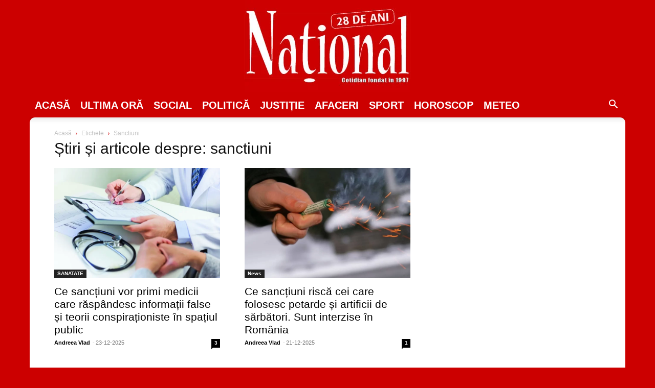

--- FILE ---
content_type: text/html; charset=UTF-8
request_url: https://www.national.ro/tag/sanctiuni/
body_size: 56482
content:
<!doctype html ><html
lang=ro><head><style media=all>.cmplz-video.cmplz-iframe-styles{background-color:transparent}.cmplz-video.cmplz-hidden{visibility:hidden !important}.cmplz-blocked-content-notice{display:none}.cmplz-placeholder-parent{height:inherit}.cmplz-optin .cmplz-blocked-content-container .cmplz-blocked-content-notice,.cmplz-optin .cmplz-wp-video .cmplz-blocked-content-notice,.cmplz-optout .cmplz-blocked-content-container .cmplz-blocked-content-notice,.cmplz-optout .cmplz-wp-video .cmplz-blocked-content-notice{display:block}.cmplz-blocked-content-container,.cmplz-wp-video{animation-name:cmplz-fadein;animation-duration:600ms;background:#FFF;border:0;border-radius:3px;box-shadow:0 0 1px 0 rgba(0,0,0,0.5),0 1px 10px 0 rgba(0,0,0,0.15);display:flex;justify-content:center;align-items:center;background-repeat:no-repeat !important;background-size:cover !important;height:inherit;position:relative}.cmplz-blocked-content-container.gmw-map-cover,.cmplz-wp-video.gmw-map-cover{max-height:100%;position:absolute}.cmplz-blocked-content-container.cmplz-video-placeholder,.cmplz-wp-video.cmplz-video-placeholder{padding-bottom:initial}.cmplz-blocked-content-container iframe,.cmplz-wp-video iframe{visibility:hidden;max-height:100%;border:0 !important}.cmplz-blocked-content-container .cmplz-custom-accept-btn,.cmplz-wp-video .cmplz-custom-accept-btn{white-space:normal;text-transform:initial;cursor:pointer;position:absolute !important;width:100%;top:50%;left:50%;transform:translate(-50%,-50%);max-width:200px;font-size:14px;padding:10px;background-color:rgba(0,0,0,0.5);color:#fff;text-align:center;z-index:98;line-height:23px}.cmplz-blocked-content-container .cmplz-custom-accept-btn:focus,.cmplz-wp-video .cmplz-custom-accept-btn:focus{border:1px dotted #cecece}.cmplz-blocked-content-container .cmplz-blocked-content-notice,.cmplz-wp-video .cmplz-blocked-content-notice{white-space:normal;text-transform:initial;position:absolute !important;width:100%;top:50%;left:50%;transform:translate(-50%,-50%);max-width:300px;font-size:14px;padding:10px;background-color:rgba(0,0,0,0.5);color:#fff;text-align:center;z-index:98;line-height:23px}.cmplz-blocked-content-container .cmplz-blocked-content-notice .cmplz-links,.cmplz-wp-video .cmplz-blocked-content-notice .cmplz-links{display:block;margin-bottom:10px}.cmplz-blocked-content-container .cmplz-blocked-content-notice .cmplz-links a,.cmplz-wp-video .cmplz-blocked-content-notice .cmplz-links a{color:#fff}.cmplz-blocked-content-container .cmplz-blocked-content-notice .cmplz-blocked-content-notice-body,.cmplz-wp-video .cmplz-blocked-content-notice .cmplz-blocked-content-notice-body{display:block}.cmplz-blocked-content-container div div{display:none}.cmplz-wp-video .cmplz-placeholder-element{width:100%;height:inherit}@keyframes cmplz-fadein{from{opacity:0}to{opacity:1}}</style><style>img.lazy{min-height:1px}</style><link
href=https://www.national.ro/wp-content/plugins/w3-total-cache/pub/js/lazyload.min.js?x48669 as=script><meta
charset="UTF-8"><meta
name="viewport" content="width=device-width, initial-scale=1.0"><link
rel=pingback href=https://www.national.ro/xmlrpc.php><meta
name="googlebot" content="NOODP"><style>img:is([sizes="auto" i], [sizes^="auto," i]) { contain-intrinsic-size: 3000px 1500px }</style><title>sanctiuni - Ziarul National</title><meta
name="description" content="sanctiuni : avem mai mult de 20 stiri despre sanctiuni . Citeste acum toate stirile despre sanctiuni pe NATIONAL.RO."><meta
name="robots" content="noindex, nofollow, max-image-preview:large"><link
rel=canonical href=https://www.national.ro/tag/sanctiuni/ ><link
rel=next href=https://www.national.ro/tag/sanctiuni/page/2/ ><meta
name="generator" content="All in One SEO Pro (AIOSEO) 4.9.2"><meta
property="og:locale" content="ro_RO"><meta
property="og:site_name" content="Ziarul National - National"><meta
property="og:type" content="article"><meta
property="og:title" content="sanctiuni - Ziarul National"><meta
property="og:description" content="sanctiuni : avem mai mult de 20 stiri despre sanctiuni . Citeste acum toate stirile despre sanctiuni pe NATIONAL.RO."><meta
property="og:url" content="https://www.national.ro/tag/sanctiuni/"><meta
property="fb:app_id" content="126178340873330"><meta
property="fb:admins" content="100004465421024,100072629447305"><meta
property="article:published_time" content="2025-12-23T10:59:56+02:00"><meta
property="article:modified_time" content="2025-12-23T10:59:56+02:00"><meta
property="article:publisher" content="https://www.facebook.com/ziarul.national"><meta
name="twitter:card" content="summary"><meta
name="twitter:site" content="@NationalZiarul"><meta
name="twitter:title" content="sanctiuni - Ziarul National"><meta
name="twitter:description" content="sanctiuni : avem mai mult de 20 stiri despre sanctiuni . Citeste acum toate stirile despre sanctiuni pe NATIONAL.RO."><link
rel=dns-prefetch href=//stats.wp.com><link
rel=alternate type=application/rss+xml title="Ziarul National &raquo; Flux" href=https://www.national.ro/feed/ ><link
rel=alternate type=application/rss+xml title="Ziarul National &raquo; Flux comentarii" href=https://www.national.ro/comments/feed/ ><link
rel=alternate type=application/rss+xml title="Ziarul National &raquo; Flux etichetă sanctiuni" href=https://www.national.ro/tag/sanctiuni/feed/ ><link
id=omgf-preload-0 rel=preload href='//www.national.ro/wp-content/uploads/omgf/google-fonts-style-mod-cty09/open-sans-normal-latin-ext-700.woff2?ver=1695396485' as=font type=font/woff2 crossorigin><link
id=omgf-preload-1 rel=preload href='//www.national.ro/wp-content/uploads/omgf/google-fonts-style-mod-cty09/open-sans-normal-latin-700.woff2?ver=1695396485' as=font type=font/woff2 crossorigin><link
id=omgf-preload-2 rel=preload href='//www.national.ro/wp-content/uploads/omgf/google-fonts-style-mod-cty09/roboto-normal-latin-ext-400.woff2?ver=1695396485' as=font type=font/woff2 crossorigin><link
id=omgf-preload-3 rel=preload href='//www.national.ro/wp-content/uploads/omgf/google-fonts-style-mod-cty09/roboto-normal-latin-400.woff2?ver=1695396485' as=font type=font/woff2 crossorigin><link
rel=stylesheet id=wp-block-library-css href='https://www.national.ro/wp-includes/css/dist/block-library/style.min.css?x48669&amp;ver=6.8.3' type=text/css media=all><style id=classic-theme-styles-inline-css type=text/css>/*! This file is auto-generated */
.wp-block-button__link{color:#fff;background-color:#32373c;border-radius:9999px;box-shadow:none;text-decoration:none;padding:calc(.667em + 2px) calc(1.333em + 2px);font-size:1.125em}.wp-block-file__button{background:#32373c;color:#fff;text-decoration:none}</style><link
rel=stylesheet id=aioseo/css/src/vue/standalone/blocks/table-of-contents/global.scss-css href='https://www.national.ro/wp-content/plugins/all-in-one-seo-pack-pro/dist/Pro/assets/css/table-of-contents/global.e90f6d47.css?x48669&amp;ver=4.9.2' type=text/css media=all><link
rel=stylesheet id=aioseo/css/src/vue/standalone/blocks/pro/recipe/global.scss-css href='https://www.national.ro/wp-content/plugins/all-in-one-seo-pack-pro/dist/Pro/assets/css/recipe/global.67a3275f.css?x48669&amp;ver=4.9.2' type=text/css media=all><link
rel=stylesheet id=aioseo/css/src/vue/standalone/blocks/pro/product/global.scss-css href='https://www.national.ro/wp-content/plugins/all-in-one-seo-pack-pro/dist/Pro/assets/css/product/global.61066cfb.css?x48669&amp;ver=4.9.2' type=text/css media=all><link
rel=stylesheet id=aioseo-eeat/css/src/vue/standalone/blocks/author-bio/global.scss-css href='https://www.national.ro/wp-content/plugins/aioseo-eeat/dist/Pro/assets/css/author-bio/global.lvru5eV8.css?x48669&amp;ver=1.2.9' type=text/css media=all><link
rel=stylesheet id=aioseo-eeat/css/src/vue/standalone/blocks/author-tooltip/global.scss-css href='https://www.national.ro/wp-content/plugins/aioseo-eeat/dist/Pro/assets/css/author-tooltip/global.BEv34Lr4.css?x48669&amp;ver=1.2.9' type=text/css media=all><link
rel=stylesheet id=aioseo-eeat/css/src/vue/standalone/blocks/reviewer-tooltip/global.scss-css href='https://www.national.ro/wp-content/plugins/aioseo-eeat/dist/Pro/assets/css/reviewer-tooltip/global.Cz6Z5e1C.css?x48669&amp;ver=1.2.9' type=text/css media=all><link
rel=stylesheet id=aioseo-local-business/css/src/assets/scss/business-info.scss-css href='https://www.national.ro/wp-content/plugins/aioseo-local-business/dist/css/business-info.DlwHGRMe.css?x48669&amp;ver=1.3.12' type=text/css media=all><link
rel=stylesheet id=aioseo-local-business/css/src/assets/scss/opening-hours.scss-css href='https://www.national.ro/wp-content/plugins/aioseo-local-business/dist/css/opening-hours.Bg1Edlf_.css?x48669&amp;ver=1.3.12' type=text/css media=all><link
rel=stylesheet id=mediaelement-css href='https://www.national.ro/wp-includes/js/mediaelement/mediaelementplayer-legacy.min.css?x48669&amp;ver=4.2.17' type=text/css media=all><link
rel=stylesheet id=wp-mediaelement-css href='https://www.national.ro/wp-includes/js/mediaelement/wp-mediaelement.min.css?x48669&amp;ver=6.8.3' type=text/css media=all><style id=jetpack-sharing-buttons-style-inline-css type=text/css>.jetpack-sharing-buttons__services-list{display:flex;flex-direction:row;flex-wrap:wrap;gap:0;list-style-type:none;margin:5px;padding:0}.jetpack-sharing-buttons__services-list.has-small-icon-size{font-size:12px}.jetpack-sharing-buttons__services-list.has-normal-icon-size{font-size:16px}.jetpack-sharing-buttons__services-list.has-large-icon-size{font-size:24px}.jetpack-sharing-buttons__services-list.has-huge-icon-size{font-size:36px}@media print{.jetpack-sharing-buttons__services-list{display:none!important}}.editor-styles-wrapper .wp-block-jetpack-sharing-buttons{gap:0;padding-inline-start:0}ul.jetpack-sharing-buttons__services-list.has-background{padding:1.25em 2.375em}</style><link
rel=stylesheet id=mpp_gutenberg-css href='https://www.national.ro/wp-content/plugins/metronet-profile-picture/dist/blocks.style.build.css?x48669&amp;ver=2.6.3' type=text/css media=all><style id=global-styles-inline-css type=text/css>/*<![CDATA[*/:root{--wp--preset--aspect-ratio--square: 1;--wp--preset--aspect-ratio--4-3: 4/3;--wp--preset--aspect-ratio--3-4: 3/4;--wp--preset--aspect-ratio--3-2: 3/2;--wp--preset--aspect-ratio--2-3: 2/3;--wp--preset--aspect-ratio--16-9: 16/9;--wp--preset--aspect-ratio--9-16: 9/16;--wp--preset--color--black: #000000;--wp--preset--color--cyan-bluish-gray: #abb8c3;--wp--preset--color--white: #ffffff;--wp--preset--color--pale-pink: #f78da7;--wp--preset--color--vivid-red: #cf2e2e;--wp--preset--color--luminous-vivid-orange: #ff6900;--wp--preset--color--luminous-vivid-amber: #fcb900;--wp--preset--color--light-green-cyan: #7bdcb5;--wp--preset--color--vivid-green-cyan: #00d084;--wp--preset--color--pale-cyan-blue: #8ed1fc;--wp--preset--color--vivid-cyan-blue: #0693e3;--wp--preset--color--vivid-purple: #9b51e0;--wp--preset--gradient--vivid-cyan-blue-to-vivid-purple: linear-gradient(135deg,rgba(6,147,227,1) 0%,rgb(155,81,224) 100%);--wp--preset--gradient--light-green-cyan-to-vivid-green-cyan: linear-gradient(135deg,rgb(122,220,180) 0%,rgb(0,208,130) 100%);--wp--preset--gradient--luminous-vivid-amber-to-luminous-vivid-orange: linear-gradient(135deg,rgba(252,185,0,1) 0%,rgba(255,105,0,1) 100%);--wp--preset--gradient--luminous-vivid-orange-to-vivid-red: linear-gradient(135deg,rgba(255,105,0,1) 0%,rgb(207,46,46) 100%);--wp--preset--gradient--very-light-gray-to-cyan-bluish-gray: linear-gradient(135deg,rgb(238,238,238) 0%,rgb(169,184,195) 100%);--wp--preset--gradient--cool-to-warm-spectrum: linear-gradient(135deg,rgb(74,234,220) 0%,rgb(151,120,209) 20%,rgb(207,42,186) 40%,rgb(238,44,130) 60%,rgb(251,105,98) 80%,rgb(254,248,76) 100%);--wp--preset--gradient--blush-light-purple: linear-gradient(135deg,rgb(255,206,236) 0%,rgb(152,150,240) 100%);--wp--preset--gradient--blush-bordeaux: linear-gradient(135deg,rgb(254,205,165) 0%,rgb(254,45,45) 50%,rgb(107,0,62) 100%);--wp--preset--gradient--luminous-dusk: linear-gradient(135deg,rgb(255,203,112) 0%,rgb(199,81,192) 50%,rgb(65,88,208) 100%);--wp--preset--gradient--pale-ocean: linear-gradient(135deg,rgb(255,245,203) 0%,rgb(182,227,212) 50%,rgb(51,167,181) 100%);--wp--preset--gradient--electric-grass: linear-gradient(135deg,rgb(202,248,128) 0%,rgb(113,206,126) 100%);--wp--preset--gradient--midnight: linear-gradient(135deg,rgb(2,3,129) 0%,rgb(40,116,252) 100%);--wp--preset--font-size--small: 11px;--wp--preset--font-size--medium: 20px;--wp--preset--font-size--large: 32px;--wp--preset--font-size--x-large: 42px;--wp--preset--font-size--regular: 15px;--wp--preset--font-size--larger: 50px;--wp--preset--spacing--20: 0.44rem;--wp--preset--spacing--30: 0.67rem;--wp--preset--spacing--40: 1rem;--wp--preset--spacing--50: 1.5rem;--wp--preset--spacing--60: 2.25rem;--wp--preset--spacing--70: 3.38rem;--wp--preset--spacing--80: 5.06rem;--wp--preset--shadow--natural: 6px 6px 9px rgba(0, 0, 0, 0.2);--wp--preset--shadow--deep: 12px 12px 50px rgba(0, 0, 0, 0.4);--wp--preset--shadow--sharp: 6px 6px 0px rgba(0, 0, 0, 0.2);--wp--preset--shadow--outlined: 6px 6px 0px -3px rgba(255, 255, 255, 1), 6px 6px rgba(0, 0, 0, 1);--wp--preset--shadow--crisp: 6px 6px 0px rgba(0, 0, 0, 1);}:where(.is-layout-flex){gap: 0.5em;}:where(.is-layout-grid){gap: 0.5em;}body .is-layout-flex{display: flex;}.is-layout-flex{flex-wrap: wrap;align-items: center;}.is-layout-flex > :is(*, div){margin: 0;}body .is-layout-grid{display: grid;}.is-layout-grid > :is(*, div){margin: 0;}:where(.wp-block-columns.is-layout-flex){gap: 2em;}:where(.wp-block-columns.is-layout-grid){gap: 2em;}:where(.wp-block-post-template.is-layout-flex){gap: 1.25em;}:where(.wp-block-post-template.is-layout-grid){gap: 1.25em;}.has-black-color{color: var(--wp--preset--color--black) !important;}.has-cyan-bluish-gray-color{color: var(--wp--preset--color--cyan-bluish-gray) !important;}.has-white-color{color: var(--wp--preset--color--white) !important;}.has-pale-pink-color{color: var(--wp--preset--color--pale-pink) !important;}.has-vivid-red-color{color: var(--wp--preset--color--vivid-red) !important;}.has-luminous-vivid-orange-color{color: var(--wp--preset--color--luminous-vivid-orange) !important;}.has-luminous-vivid-amber-color{color: var(--wp--preset--color--luminous-vivid-amber) !important;}.has-light-green-cyan-color{color: var(--wp--preset--color--light-green-cyan) !important;}.has-vivid-green-cyan-color{color: var(--wp--preset--color--vivid-green-cyan) !important;}.has-pale-cyan-blue-color{color: var(--wp--preset--color--pale-cyan-blue) !important;}.has-vivid-cyan-blue-color{color: var(--wp--preset--color--vivid-cyan-blue) !important;}.has-vivid-purple-color{color: var(--wp--preset--color--vivid-purple) !important;}.has-black-background-color{background-color: var(--wp--preset--color--black) !important;}.has-cyan-bluish-gray-background-color{background-color: var(--wp--preset--color--cyan-bluish-gray) !important;}.has-white-background-color{background-color: var(--wp--preset--color--white) !important;}.has-pale-pink-background-color{background-color: var(--wp--preset--color--pale-pink) !important;}.has-vivid-red-background-color{background-color: var(--wp--preset--color--vivid-red) !important;}.has-luminous-vivid-orange-background-color{background-color: var(--wp--preset--color--luminous-vivid-orange) !important;}.has-luminous-vivid-amber-background-color{background-color: var(--wp--preset--color--luminous-vivid-amber) !important;}.has-light-green-cyan-background-color{background-color: var(--wp--preset--color--light-green-cyan) !important;}.has-vivid-green-cyan-background-color{background-color: var(--wp--preset--color--vivid-green-cyan) !important;}.has-pale-cyan-blue-background-color{background-color: var(--wp--preset--color--pale-cyan-blue) !important;}.has-vivid-cyan-blue-background-color{background-color: var(--wp--preset--color--vivid-cyan-blue) !important;}.has-vivid-purple-background-color{background-color: var(--wp--preset--color--vivid-purple) !important;}.has-black-border-color{border-color: var(--wp--preset--color--black) !important;}.has-cyan-bluish-gray-border-color{border-color: var(--wp--preset--color--cyan-bluish-gray) !important;}.has-white-border-color{border-color: var(--wp--preset--color--white) !important;}.has-pale-pink-border-color{border-color: var(--wp--preset--color--pale-pink) !important;}.has-vivid-red-border-color{border-color: var(--wp--preset--color--vivid-red) !important;}.has-luminous-vivid-orange-border-color{border-color: var(--wp--preset--color--luminous-vivid-orange) !important;}.has-luminous-vivid-amber-border-color{border-color: var(--wp--preset--color--luminous-vivid-amber) !important;}.has-light-green-cyan-border-color{border-color: var(--wp--preset--color--light-green-cyan) !important;}.has-vivid-green-cyan-border-color{border-color: var(--wp--preset--color--vivid-green-cyan) !important;}.has-pale-cyan-blue-border-color{border-color: var(--wp--preset--color--pale-cyan-blue) !important;}.has-vivid-cyan-blue-border-color{border-color: var(--wp--preset--color--vivid-cyan-blue) !important;}.has-vivid-purple-border-color{border-color: var(--wp--preset--color--vivid-purple) !important;}.has-vivid-cyan-blue-to-vivid-purple-gradient-background{background: var(--wp--preset--gradient--vivid-cyan-blue-to-vivid-purple) !important;}.has-light-green-cyan-to-vivid-green-cyan-gradient-background{background: var(--wp--preset--gradient--light-green-cyan-to-vivid-green-cyan) !important;}.has-luminous-vivid-amber-to-luminous-vivid-orange-gradient-background{background: var(--wp--preset--gradient--luminous-vivid-amber-to-luminous-vivid-orange) !important;}.has-luminous-vivid-orange-to-vivid-red-gradient-background{background: var(--wp--preset--gradient--luminous-vivid-orange-to-vivid-red) !important;}.has-very-light-gray-to-cyan-bluish-gray-gradient-background{background: var(--wp--preset--gradient--very-light-gray-to-cyan-bluish-gray) !important;}.has-cool-to-warm-spectrum-gradient-background{background: var(--wp--preset--gradient--cool-to-warm-spectrum) !important;}.has-blush-light-purple-gradient-background{background: var(--wp--preset--gradient--blush-light-purple) !important;}.has-blush-bordeaux-gradient-background{background: var(--wp--preset--gradient--blush-bordeaux) !important;}.has-luminous-dusk-gradient-background{background: var(--wp--preset--gradient--luminous-dusk) !important;}.has-pale-ocean-gradient-background{background: var(--wp--preset--gradient--pale-ocean) !important;}.has-electric-grass-gradient-background{background: var(--wp--preset--gradient--electric-grass) !important;}.has-midnight-gradient-background{background: var(--wp--preset--gradient--midnight) !important;}.has-small-font-size{font-size: var(--wp--preset--font-size--small) !important;}.has-medium-font-size{font-size: var(--wp--preset--font-size--medium) !important;}.has-large-font-size{font-size: var(--wp--preset--font-size--large) !important;}.has-x-large-font-size{font-size: var(--wp--preset--font-size--x-large) !important;}
:where(.wp-block-post-template.is-layout-flex){gap: 1.25em;}:where(.wp-block-post-template.is-layout-grid){gap: 1.25em;}
:where(.wp-block-columns.is-layout-flex){gap: 2em;}:where(.wp-block-columns.is-layout-grid){gap: 2em;}
:root :where(.wp-block-pullquote){font-size: 1.5em;line-height: 1.6;}/*]]>*/</style><link
crossorigin=anonymous rel=stylesheet id=google-fonts-style-css href='//www.national.ro/wp-content/uploads/omgf/google-fonts-style-mod-cty09/google-fonts-style-mod-cty09.css?x48669&amp;ver=1695396485' type=text/css media=all><link
rel=stylesheet id=td-theme-css href='//www.national.ro/wp-content/uploads/omgf/themes/Newspaper/style.css?x48669&amp;ver=1761122335&cached=1' type=text/css media=all><style id=td-theme-inline-css type=text/css>@media (max-width:767px){.td-header-desktop-wrap{display:none}}@media (min-width:767px){.td-header-mobile-wrap{display:none}}</style><link
rel=stylesheet id=td-theme-child-css href='https://www.national.ro/wp-content/themes/Newspaper-child/style.css?x48669&amp;ver=12.6c' type=text/css media=all><link
rel=stylesheet id=td-legacy-framework-front-style-css href='//www.national.ro/wp-content/uploads/omgf/plugins/td-composer/legacy/Newspaper/assets/css/td_legacy_main.css?x48669&amp;ver=1761122335&cached=1' type=text/css media=all><link
rel=stylesheet id=tdb_style_cloud_templates_front-css href='https://www.national.ro/wp-content/plugins/td-cloud-library/assets/css/tdb_main.css?x48669&amp;ver=ca46607f0f63147990c8ac1f35d750e1' type=text/css media=all> <script type=text/javascript data-lazy=w3tc data-src="https://www.national.ro/wp-content/plugins/complianz-gdpr-premium/pro/tcf-stub/build/index.js?x48669&amp;ver=1762293231" id=cmplz-tcf-stub-js></script> <script type=text/javascript src="https://www.national.ro/wp-includes/js/jquery/jquery.min.js?x48669&amp;ver=3.7.1" id=jquery-core-js></script> <script type=text/javascript id=cmplz-tcf-js-extra>var cmplz_tcf = {"cmp_url":"https:\/\/www.national.ro\/wp-content\/uploads\/complianz\/","retention_string":"P\u0103strarea \u00een zile","undeclared_string":"Nedeclarat","isServiceSpecific":"1","excludedVendors":{"15":15,"46":46,"56":56,"66":66,"110":110,"119":119,"139":139,"141":141,"174":174,"192":192,"262":262,"295":295,"375":375,"377":377,"387":387,"415":415,"427":427,"431":431,"435":435,"508":508,"512":512,"521":521,"527":527,"531":531,"569":569,"581":581,"587":587,"615":615,"626":626,"644":644,"667":667,"713":713,"733":733,"734":734,"736":736,"748":748,"756":756,"776":776,"806":806,"822":822,"830":830,"836":836,"856":856,"876":876,"879":879,"882":882,"888":888,"890":890,"894":894,"901":901,"909":909,"970":970,"986":986,"996":996,"1013":1013,"1015":1015,"1018":1018,"1022":1022,"1039":1039,"1044":1044,"1051":1051,"1075":1075,"1078":1078,"1079":1079,"1094":1094,"1107":1107,"1121":1121,"1124":1124,"1139":1139,"1141":1141,"1149":1149,"1156":1156,"1164":1164,"1167":1167,"1173":1173,"1181":1181,"1184":1184,"1199":1199,"1211":1211,"1216":1216,"1252":1252,"1263":1263,"1293":1293,"1298":1298,"1305":1305,"1319":1319,"1342":1342,"1343":1343,"1351":1351,"1355":1355,"1365":1365,"1366":1366,"1368":1368,"1371":1371,"1373":1373,"1383":1383,"1387":1387,"1391":1391,"1405":1405,"1418":1418,"1423":1423,"1425":1425,"1428":1428,"1440":1440,"1442":1442,"1482":1482,"1485":1485,"1492":1492,"1495":1495,"1496":1496,"1498":1498,"1503":1503,"1508":1508,"1509":1509,"1510":1510,"1519":1519},"purposes":[1,2,3,4,5,6,7,8,9,10,11],"specialPurposes":[1,2,3],"features":[1,2,3],"specialFeatures":[1,2],"publisherCountryCode":"RO","lspact":"N","ccpa_applies":"","ac_mode":"1","debug":"","prefix":"cmplz_"};</script> <script defer type=text/javascript data-lazy=w3tc data-src="https://www.national.ro/wp-content/plugins/complianz-gdpr-premium/pro/tcf/build/index.js?x48669&amp;ver=19bc4da4da0039b340b0" id=cmplz-tcf-js></script> <link
rel=https://api.w.org/ href=https://www.national.ro/wp-json/ ><link
rel=alternate title=JSON type=application/json href=https://www.national.ro/wp-json/wp/v2/tags/35753><link
rel=EditURI type=application/rsd+xml title=RSD href=https://www.national.ro/xmlrpc.php?rsd><meta
name="generator" content="WordPress 6.8.3"><link
rel=preload href=https://www.national.ro/wp-content/plugins/td-cloud-library/assets/css/tdb_main.css?x48669 as=style><link
rel=preload href=https://www.national.ro/wp-content/uploads/omgf/plugins/td-composer/legacy/Newspaper/assets/css/td_legacy_main.css?x48669 as=style><link
rel=preload href=https://www.national.ro/wp-content/uploads/omgf/themes/Newspaper/style.css?x48669 as=style><link
rel=preload href=https://www.national.ro/wp-content/uploads/complianz/cmp/vendorlist/additional-consent-providers.csv as=document><style>img#wpstats{display:none}</style><style>.cmplz-hidden {
					display: none !important;
				}</style><!--[if lt IE 9]><script src=https://cdnjs.cloudflare.com/ajax/libs/html5shiv/3.7.3/html5shiv.js></script><![endif]--> <script>window.tdb_global_vars = {"wpRestUrl":"https:\/\/www.national.ro\/wp-json\/","permalinkStructure":"\/%category%\/%postname%-%post_id%.html\/"};
        window.tdb_p_autoload_vars = {"isAjax":false,"isAdminBarShowing":false,"autoloadScrollPercent":50};</script> <style id=tdb-global-colors>/*<![CDATA[*/:root{--accent-color:#fff}/*]]>*/</style> <script type=application/ld+json class=saswp-schema-markup-output>[{"@context":"https:\/\/schema.org\/","@type":"CollectionPage","@id":"https:\/\/www.national.ro\/tag\/sanctiuni\/#CollectionPage","headline":"sanctiuni","description":"","url":"https:\/\/www.national.ro\/tag\/sanctiuni\/","hasPart":[{"@type":"ReportageNewsArticle","headline":"Ce sanc\u021biuni vor primi medicii care r\u0103sp\u00e2ndesc informa\u021bii false \u0219i teorii conspira\u021bioniste \u00een spa\u021biul public","url":"https:\/\/www.national.ro\/sanatate\/ce-sanctiuni-vor-primi-medicii-care-raspandesc-informatii-false-si-teorii-conspirationiste-in-spatiul-public-863422.html\/","datePublished":"2025-12-23T10:59:56+02:00","dateModified":"2025-12-23T10:59:56+02:00","mainEntityOfPage":"https:\/\/www.national.ro\/sanatate\/ce-sanctiuni-vor-primi-medicii-care-raspandesc-informatii-false-si-teorii-conspirationiste-in-spatiul-public-863422.html\/","author":{"@type":"Person","name":"Andreea Vlad","url":"https:\/\/www.national.ro\/author\/andreea-vlad\/","sameAs":[],"image":{"@type":"ImageObject","url":"https:\/\/secure.gravatar.com\/avatar\/ff9e27d780a2b7ab7fc92062d00cb1c6b237d38ef21df4296f2cb0c63788cfee?s=96&d=mm&r=g","height":96,"width":96}},"publisher":{"@type":"Organization","name":"Ziarul National","url":"https:\/\/www.national.ro","logo":{"@type":"ImageObject","url":"https:\/\/www.national.ro\/wp-content\/uploads\/2025\/06\/national-sigla-28-ani.webp","width":324,"height":180}},"image":[{"@type":"ImageObject","@id":"https:\/\/www.national.ro\/sanatate\/ce-sanctiuni-vor-primi-medicii-care-raspandesc-informatii-false-si-teorii-conspirationiste-in-spatiul-public-863422.html\/#primaryimage","url":"https:\/\/www.national.ro\/wp-content\/uploads\/2025\/08\/concediu-medical2x.webp","width":"1200","height":"800"},{"@type":"ImageObject","url":"https:\/\/www.national.ro\/wp-content\/uploads\/2025\/08\/concediu-medical2x-1200x900.webp","width":"1200","height":"900"},{"@type":"ImageObject","url":"https:\/\/www.national.ro\/wp-content\/uploads\/2025\/08\/concediu-medical2x-1200x675.webp","width":"1200","height":"675"},{"@type":"ImageObject","url":"https:\/\/www.national.ro\/wp-content\/uploads\/2025\/08\/concediu-medical2x-800x800.webp","width":"800","height":"800"}]},{"@type":"ReportageNewsArticle","headline":"Ce sanc\u021biuni risc\u0103 cei care folosesc petarde \u0219i artificii de s\u0103rb\u0103tori. Sunt interzise \u00een Rom\u00e2nia","url":"https:\/\/www.national.ro\/news\/ce-sanctiuni-risca-cei-care-folosesc-petarde-si-artificii-de-sarbatori-sunt-interzise-in-romania-863261.html\/","datePublished":"2025-12-21T10:00:25+02:00","dateModified":"2025-12-21T10:00:25+02:00","mainEntityOfPage":"https:\/\/www.national.ro\/news\/ce-sanctiuni-risca-cei-care-folosesc-petarde-si-artificii-de-sarbatori-sunt-interzise-in-romania-863261.html\/","author":{"@type":"Person","name":"Andreea Vlad","url":"https:\/\/www.national.ro\/author\/andreea-vlad\/","sameAs":[],"image":{"@type":"ImageObject","url":"https:\/\/secure.gravatar.com\/avatar\/ff9e27d780a2b7ab7fc92062d00cb1c6b237d38ef21df4296f2cb0c63788cfee?s=96&d=mm&r=g","height":96,"width":96}},"publisher":{"@type":"Organization","name":"Ziarul National","url":"https:\/\/www.national.ro","logo":{"@type":"ImageObject","url":"https:\/\/www.national.ro\/wp-content\/uploads\/2025\/06\/national-sigla-28-ani.webp","width":324,"height":180}},"image":[{"@type":"ImageObject","@id":"https:\/\/www.national.ro\/news\/ce-sanctiuni-risca-cei-care-folosesc-petarde-si-artificii-de-sarbatori-sunt-interzise-in-romania-863261.html\/#primaryimage","url":"https:\/\/www.national.ro\/wp-content\/uploads\/2023\/12\/638c5e424c3df_petarde.webp","width":"1200","height":"800"},{"@type":"ImageObject","url":"https:\/\/www.national.ro\/wp-content\/uploads\/2023\/12\/638c5e424c3df_petarde-1200x900.webp","width":"1200","height":"900"},{"@type":"ImageObject","url":"https:\/\/www.national.ro\/wp-content\/uploads\/2023\/12\/638c5e424c3df_petarde-1200x675.webp","width":"1200","height":"675"},{"@type":"ImageObject","url":"https:\/\/www.national.ro\/wp-content\/uploads\/2023\/12\/638c5e424c3df_petarde-800x800.webp","width":"800","height":"800"}]},{"@type":"ReportageNewsArticle","headline":"Lukoil: retragerea discret\u0103 a lui Leonid Fedun dup\u0103 trei decenii \u00een industrie","url":"https:\/\/www.national.ro\/news\/lukoil-retragerea-discreta-a-lui-leonid-fedun-dupa-trei-decenii-in-industrie-861256.html\/","datePublished":"2025-11-25T22:44:16+02:00","dateModified":"2025-11-25T22:44:16+02:00","mainEntityOfPage":"https:\/\/www.national.ro\/news\/lukoil-retragerea-discreta-a-lui-leonid-fedun-dupa-trei-decenii-in-industrie-861256.html\/","author":{"@type":"Person","name":"Valentina Culin","description":"Valentina Culin este jurnalist \u0219i redactor cu o exprimare asumat\u0103 \u0219i un discurs clar, animat de rigoare \u0219i inteligen\u021b\u0103 analitic\u0103. A redactat articole de actualitate pentru La-Zi, Jurnalist \u0219i Oficiul de \u0218tiri, manifest\u00e2nd interes pentru dinamica social\u0103 \u0219i politic\u0103. Student\u0103 la Academia de Studii Economice din Bucure\u0219ti, \u00een cadrul Facult\u0103\u021bii de Economie Teoretic\u0103 \u0219i Aplicat\u0103 \u2013 specializarea Comunicare \u00een Afaceri, \u00ee\u0219i dezvolt\u0103 o g\u00e2ndire economic\u0103 solid\u0103, ce fundamenteaz\u0103 perspective argumentate asupra realit\u0103\u021bilor contemporane.","url":"https:\/\/www.national.ro\/author\/valentina-culin\/","sameAs":[],"image":{"@type":"ImageObject","url":"https:\/\/www.national.ro\/wp-content\/uploads\/2025\/12\/valentina-culin-100x100.webp","height":96,"width":96}},"publisher":{"@type":"Organization","name":"Ziarul National","url":"https:\/\/www.national.ro","logo":{"@type":"ImageObject","url":"https:\/\/www.national.ro\/wp-content\/uploads\/2025\/06\/national-sigla-28-ani.webp","width":324,"height":180}},"image":[{"@type":"ImageObject","@id":"https:\/\/www.national.ro\/news\/lukoil-retragerea-discreta-a-lui-leonid-fedun-dupa-trei-decenii-in-industrie-861256.html\/#primaryimage","url":"https:\/\/www.national.ro\/wp-content\/uploads\/2025\/11\/lukoil.webp","width":"1920","height":"1080"},{"@type":"ImageObject","url":"https:\/\/www.national.ro\/wp-content\/uploads\/2025\/11\/lukoil-1200x900.webp","width":"1200","height":"900"},{"@type":"ImageObject","url":"https:\/\/www.national.ro\/wp-content\/uploads\/2025\/11\/lukoil-1200x675.webp","width":"1200","height":"675"},{"@type":"ImageObject","url":"https:\/\/www.national.ro\/wp-content\/uploads\/2025\/11\/lukoil-1080x1080.webp","width":"1080","height":"1080"},{"@type":"ImageObject","url":"https:\/\/www.national.ro\/wp-content\/uploads\/2025\/11\/Leonid-Fedun.jpg","width":960,"height":540,"caption":"Lukoil"}]},{"@type":"ReportageNewsArticle","headline":"Parlamentarii vor s\u0103 stopeze abuzurile b\u0103ncilor. Conturile nu mai pot fi blocate \u201dpeste noapte\u201d","url":"https:\/\/www.national.ro\/economie\/parlamentarii-vor-sa-stopeze-abuzurile-bancilor-conturile-nu-mai-pot-fi-blocate-peste-noapte-861190.html\/","datePublished":"2025-11-25T15:49:05+02:00","dateModified":"2025-11-25T15:49:05+02:00","mainEntityOfPage":"https:\/\/www.national.ro\/economie\/parlamentarii-vor-sa-stopeze-abuzurile-bancilor-conturile-nu-mai-pot-fi-blocate-peste-noapte-861190.html\/","author":{"@type":"Person","name":"Claudia Marcu","description":"Este jurnalist\u0103 din anul 1994, absolvent\u0103 a Facult\u0103\u021bii de Filosofie \u0219i Jurnalism, \u0219i a profesat la ziarele Monitorul de Bucure\u0219ti, Gardianul, Cotidianul, G\u00e2ndul, Ring etc., iar din 2019 p\u00e2n\u0103 \u00een prezent, la ziarul Na\u021bional.","url":"https:\/\/www.national.ro\/author\/claudia-marcu\/","sameAs":["https:\/\/www.facebook.com\/marcela.barbu.1","https:\/\/ro.linkedin.com\/in\/claudia-marcu-62916269"],"image":{"@type":"ImageObject","url":"https:\/\/www.national.ro\/wp-content\/uploads\/2025\/10\/claudia-marcela-barbu-96x96.webp","height":96,"width":96}},"publisher":{"@type":"Organization","name":"Ziarul National","url":"https:\/\/www.national.ro","logo":{"@type":"ImageObject","url":"https:\/\/www.national.ro\/wp-content\/uploads\/2025\/06\/national-sigla-28-ani.webp","width":324,"height":180}},"image":[{"@type":"ImageObject","@id":"https:\/\/www.national.ro\/economie\/parlamentarii-vor-sa-stopeze-abuzurile-bancilor-conturile-nu-mai-pot-fi-blocate-peste-noapte-861190.html\/#primaryimage","url":"https:\/\/www.national.ro\/wp-content\/uploads\/2025\/11\/baaleg.webp","width":"1200","height":"800"},{"@type":"ImageObject","url":"https:\/\/www.national.ro\/wp-content\/uploads\/2025\/11\/baaleg-1200x900.webp","width":"1200","height":"900"},{"@type":"ImageObject","url":"https:\/\/www.national.ro\/wp-content\/uploads\/2025\/11\/baaleg-1200x675.webp","width":"1200","height":"675"},{"@type":"ImageObject","url":"https:\/\/www.national.ro\/wp-content\/uploads\/2025\/11\/baaleg-800x800.webp","width":"800","height":"800"},{"@type":"ImageObject","url":"https:\/\/www.national.ro\/wp-content\/uploads\/2025\/01\/parlament-vot-scandal-770x540-1.jpg","width":770,"height":540}]},{"@type":"ReportageNewsArticle","headline":"Piperea critic\u0103 planul de la v\u00e2rful Guvernului: \u201ePremierul Bolojan vrea s\u0103 introduc\u0103 \u00een legisla\u021bie amenzi  ...","url":"https:\/\/www.national.ro\/politica\/piperea-critica-planul-de-la-varful-guvernului-premierul-bolojan-vrea-sa-introduca-in-legislatie-amenzi-de-pana-la-4000-de-euro-pentru-comentarii-ne-respectuoase-859537.html\/","datePublished":"2025-11-03T13:48:02+02:00","dateModified":"2025-11-03T13:48:02+02:00","mainEntityOfPage":"https:\/\/www.national.ro\/politica\/piperea-critica-planul-de-la-varful-guvernului-premierul-bolojan-vrea-sa-introduca-in-legislatie-amenzi-de-pana-la-4000-de-euro-pentru-comentarii-ne-respectuoase-859537.html\/","author":{"@type":"Person","name":"Andrei Coman","url":"https:\/\/www.national.ro\/author\/andrei-coman\/","sameAs":[],"image":{"@type":"ImageObject","url":"https:\/\/secure.gravatar.com\/avatar\/25b440e409a91ace2e76a3eb7d6f58ad578c633ce9ff97a7aa86f0a720efa85b?s=96&d=mm&r=g","height":96,"width":96}},"publisher":{"@type":"Organization","name":"Ziarul National","url":"https:\/\/www.national.ro","logo":{"@type":"ImageObject","url":"https:\/\/www.national.ro\/wp-content\/uploads\/2025\/06\/national-sigla-28-ani.webp","width":324,"height":180}},"image":[{"@type":"ImageObject","@id":"https:\/\/www.national.ro\/politica\/piperea-critica-planul-de-la-varful-guvernului-premierul-bolojan-vrea-sa-introduca-in-legislatie-amenzi-de-pana-la-4000-de-euro-pentru-comentarii-ne-respectuoase-859537.html\/#primaryimage","url":"https:\/\/www.national.ro\/wp-content\/uploads\/2025\/11\/482985061_678251201442757_1004335117864388235_n.jpg","width":"1367","height":"2048"},{"@type":"ImageObject","url":"https:\/\/www.national.ro\/wp-content\/uploads\/2025\/11\/482985061_678251201442757_1004335117864388235_n-1200x900.jpg","width":"1200","height":"900"},{"@type":"ImageObject","url":"https:\/\/www.national.ro\/wp-content\/uploads\/2025\/11\/482985061_678251201442757_1004335117864388235_n-1200x675.jpg","width":"1200","height":"675"},{"@type":"ImageObject","url":"https:\/\/www.national.ro\/wp-content\/uploads\/2025\/11\/482985061_678251201442757_1004335117864388235_n-1367x1367.jpg","width":"1367","height":"1367"}]},{"@type":"ReportageNewsArticle","headline":"Sac\u021biuni \u00eempotriva Rusiei : UE s-a \u00eempu\u0219cat de dou\u0103 ori \u00een picior","url":"https:\/\/www.national.ro\/politica\/sactiuni-impotriva-rusiei-ue-s-a-impuscat-de-doua-ori-in-picior-857165.html\/","datePublished":"2025-09-24T15:00:53+03:00","dateModified":"2025-09-24T14:38:11+03:00","mainEntityOfPage":"https:\/\/www.national.ro\/politica\/sactiuni-impotriva-rusiei-ue-s-a-impuscat-de-doua-ori-in-picior-857165.html\/","author":{"@type":"Person","name":"Radu Jacot\u0103","url":"https:\/\/www.national.ro\/author\/radu-jacota\/","sameAs":[],"image":{"@type":"ImageObject","url":"https:\/\/secure.gravatar.com\/avatar\/bb44b914f9ce76b921d76754c2a14e321f1273ebd065e5f165b5227233eec8c6?s=96&d=mm&r=g","height":96,"width":96}},"publisher":{"@type":"Organization","name":"Ziarul National","url":"https:\/\/www.national.ro","logo":{"@type":"ImageObject","url":"https:\/\/www.national.ro\/wp-content\/uploads\/2025\/06\/national-sigla-28-ani.webp","width":324,"height":180}},"image":[{"@type":"ImageObject","@id":"https:\/\/www.national.ro\/politica\/sactiuni-impotriva-rusiei-ue-s-a-impuscat-de-doua-ori-in-picior-857165.html\/#primaryimage","url":"https:\/\/www.national.ro\/wp-content\/uploads\/2025\/09\/sanctiuni-1.webp","width":"1200","height":"675"},{"@type":"ImageObject","url":"https:\/\/www.national.ro\/wp-content\/uploads\/2025\/09\/sanctiuni-1-1200x900.webp","width":"1200","height":"900"},{"@type":"ImageObject","url":"https:\/\/www.national.ro\/wp-content\/uploads\/2025\/09\/sanctiuni-1-675x675.webp","width":"675","height":"675"},{"@type":"ImageObject","url":"https:\/\/www.national.ro\/wp-content\/uploads\/2025\/09\/sanctiuni-2.webp","width":1200,"height":630},{"@type":"ImageObject","url":"https:\/\/www.national.ro\/wp-content\/uploads\/2025\/09\/sanctiuni-3.webp","width":1200,"height":627}]},{"@type":"ReportageNewsArticle","headline":"Trump are dreptate s\u0103 cear\u0103 sanc\u021biuni mai dure \u00eempotriva Rusiei. \u00cel vor asculta \u021b\u0103rile NATO?","url":"https:\/\/www.national.ro\/politica\/trump-are-dreptate-sa-ceara-sanctiuni-mai-dure-impotriva-rusiei-il-vor-asculta-tarile-nato-856832.html\/","datePublished":"2025-09-17T18:30:50+03:00","dateModified":"2025-09-17T17:47:07+03:00","mainEntityOfPage":"https:\/\/www.national.ro\/politica\/trump-are-dreptate-sa-ceara-sanctiuni-mai-dure-impotriva-rusiei-il-vor-asculta-tarile-nato-856832.html\/","author":{"@type":"Person","name":"Radu Jacot\u0103","url":"https:\/\/www.national.ro\/author\/radu-jacota\/","sameAs":[],"image":{"@type":"ImageObject","url":"https:\/\/secure.gravatar.com\/avatar\/bb44b914f9ce76b921d76754c2a14e321f1273ebd065e5f165b5227233eec8c6?s=96&d=mm&r=g","height":96,"width":96}},"publisher":{"@type":"Organization","name":"Ziarul National","url":"https:\/\/www.national.ro","logo":{"@type":"ImageObject","url":"https:\/\/www.national.ro\/wp-content\/uploads\/2025\/06\/national-sigla-28-ani.webp","width":324,"height":180}},"image":[{"@type":"ImageObject","@id":"https:\/\/www.national.ro\/politica\/trump-are-dreptate-sa-ceara-sanctiuni-mai-dure-impotriva-rusiei-il-vor-asculta-tarile-nato-856832.html\/#primaryimage","url":"https:\/\/www.national.ro\/wp-content\/uploads\/2025\/09\/Trump-1-4.webp","width":"1200","height":"800"},{"@type":"ImageObject","url":"https:\/\/www.national.ro\/wp-content\/uploads\/2025\/09\/Trump-1-4-1200x900.webp","width":"1200","height":"900"},{"@type":"ImageObject","url":"https:\/\/www.national.ro\/wp-content\/uploads\/2025\/09\/Trump-1-4-1200x675.webp","width":"1200","height":"675"},{"@type":"ImageObject","url":"https:\/\/www.national.ro\/wp-content\/uploads\/2025\/09\/Trump-1-4-800x800.webp","width":"800","height":"800"},{"@type":"ImageObject","url":"https:\/\/www.national.ro\/wp-content\/uploads\/2025\/09\/Trump-2-4.webp","width":1200,"height":630},{"@type":"ImageObject","url":"https:\/\/www.national.ro\/wp-content\/uploads\/2025\/09\/Trump-3-3.webp","width":1200,"height":773}]},{"@type":"ReportageNewsArticle","headline":"Cum reac\u021bioneaz\u0103 pia\u021ba petrolului la r\u0103zboaie, tensiuni geopolitice \u0219i sanc\u021biuni","url":"https:\/\/www.national.ro\/economie\/cum-reactioneaza-piata-petrolului-la-razboaie-tensiuni-geopolitice-si-sanctiuni-856455.html\/","datePublished":"2025-09-10T16:30:21+03:00","dateModified":"2025-09-10T17:12:21+03:00","mainEntityOfPage":"https:\/\/www.national.ro\/economie\/cum-reactioneaza-piata-petrolului-la-razboaie-tensiuni-geopolitice-si-sanctiuni-856455.html\/","author":{"@type":"Person","name":"Radu Jacot\u0103","url":"https:\/\/www.national.ro\/author\/radu-jacota\/","sameAs":[],"image":{"@type":"ImageObject","url":"https:\/\/secure.gravatar.com\/avatar\/bb44b914f9ce76b921d76754c2a14e321f1273ebd065e5f165b5227233eec8c6?s=96&d=mm&r=g","height":96,"width":96}},"publisher":{"@type":"Organization","name":"Ziarul National","url":"https:\/\/www.national.ro","logo":{"@type":"ImageObject","url":"https:\/\/www.national.ro\/wp-content\/uploads\/2025\/06\/national-sigla-28-ani.webp","width":324,"height":180}},"image":[{"@type":"ImageObject","@id":"https:\/\/www.national.ro\/economie\/cum-reactioneaza-piata-petrolului-la-razboaie-tensiuni-geopolitice-si-sanctiuni-856455.html\/#primaryimage","url":"https:\/\/www.national.ro\/wp-content\/uploads\/2025\/09\/petrol-1-1.webp","width":"1200","height":"800"},{"@type":"ImageObject","url":"https:\/\/www.national.ro\/wp-content\/uploads\/2025\/09\/petrol-1-1-1200x900.webp","width":"1200","height":"900"},{"@type":"ImageObject","url":"https:\/\/www.national.ro\/wp-content\/uploads\/2025\/09\/petrol-1-1-1200x675.webp","width":"1200","height":"675"},{"@type":"ImageObject","url":"https:\/\/www.national.ro\/wp-content\/uploads\/2025\/09\/petrol-1-1-800x800.webp","width":"800","height":"800"},{"@type":"ImageObject","url":"https:\/\/www.national.ro\/wp-content\/uploads\/2025\/09\/petrol-1-1.webp","width":1200,"height":800},{"@type":"ImageObject","url":"https:\/\/www.national.ro\/wp-content\/uploads\/2025\/09\/petrol-2.webp","width":1200,"height":595}]},{"@type":"ReportageNewsArticle","headline":"Europa vrea musai r\u0103zboi","url":"https:\/\/www.national.ro\/politica\/europa-vrea-musai-razboi-855909.html\/","datePublished":"2025-08-31T16:10:35+03:00","dateModified":"2025-08-31T15:26:42+03:00","mainEntityOfPage":"https:\/\/www.national.ro\/politica\/europa-vrea-musai-razboi-855909.html\/","author":{"@type":"Person","name":"Radu Jacot\u0103","url":"https:\/\/www.national.ro\/author\/radu-jacota\/","sameAs":[],"image":{"@type":"ImageObject","url":"https:\/\/secure.gravatar.com\/avatar\/bb44b914f9ce76b921d76754c2a14e321f1273ebd065e5f165b5227233eec8c6?s=96&d=mm&r=g","height":96,"width":96}},"publisher":{"@type":"Organization","name":"Ziarul National","url":"https:\/\/www.national.ro","logo":{"@type":"ImageObject","url":"https:\/\/www.national.ro\/wp-content\/uploads\/2025\/06\/national-sigla-28-ani.webp","width":324,"height":180}},"image":[{"@type":"ImageObject","@id":"https:\/\/www.national.ro\/politica\/europa-vrea-musai-razboi-855909.html\/#primaryimage","url":"https:\/\/www.national.ro\/wp-content\/uploads\/2025\/08\/Europa-1-1200x900.jpg","width":"1200","height":"900"},{"@type":"ImageObject","url":"https:\/\/www.national.ro\/wp-content\/uploads\/2025\/08\/Europa-1-1200x900.jpg","width":"1200","height":"900"},{"@type":"ImageObject","url":"https:\/\/www.national.ro\/wp-content\/uploads\/2025\/08\/Europa-1-1200x675.jpg","width":"1200","height":"675"},{"@type":"ImageObject","url":"https:\/\/www.national.ro\/wp-content\/uploads\/2025\/08\/Europa-1-767x767.jpg","width":"767","height":"767"},{"@type":"ImageObject","url":"https:\/\/www.national.ro\/wp-content\/uploads\/2025\/08\/Europa-2.jpg","width":1280,"height":720},{"@type":"ImageObject","url":"https:\/\/www.national.ro\/wp-content\/uploads\/2025\/08\/Europa-3.jpg","width":1280,"height":720}]},{"@type":"ReportageNewsArticle","headline":"\u00cen ciuda sanc\u021biunilor, \u201eflota fantom\u0103\u201d a Rusiei continu\u0103 s\u0103 livreze petrol","url":"https:\/\/www.national.ro\/economie\/in-ciuda-sanctiunilor-flota-fantoma-a-rusiei-continua-sa-livreze-petrol-853959.html\/","datePublished":"2025-07-20T19:30:42+03:00","dateModified":"2025-07-20T16:16:04+03:00","mainEntityOfPage":"https:\/\/www.national.ro\/economie\/in-ciuda-sanctiunilor-flota-fantoma-a-rusiei-continua-sa-livreze-petrol-853959.html\/","author":{"@type":"Person","name":"Radu Jacot\u0103","url":"https:\/\/www.national.ro\/author\/radu-jacota\/","sameAs":[],"image":{"@type":"ImageObject","url":"https:\/\/secure.gravatar.com\/avatar\/bb44b914f9ce76b921d76754c2a14e321f1273ebd065e5f165b5227233eec8c6?s=96&d=mm&r=g","height":96,"width":96}},"publisher":{"@type":"Organization","name":"Ziarul National","url":"https:\/\/www.national.ro","logo":{"@type":"ImageObject","url":"https:\/\/www.national.ro\/wp-content\/uploads\/2025\/06\/national-sigla-28-ani.webp","width":324,"height":180}},"image":[{"@type":"ImageObject","@id":"https:\/\/www.national.ro\/economie\/in-ciuda-sanctiunilor-flota-fantoma-a-rusiei-continua-sa-livreze-petrol-853959.html\/#primaryimage","url":"https:\/\/www.national.ro\/wp-content\/uploads\/2025\/07\/flota-1.webp","width":"1200","height":"800"},{"@type":"ImageObject","url":"https:\/\/www.national.ro\/wp-content\/uploads\/2025\/07\/flota-1-1200x900.webp","width":"1200","height":"900"},{"@type":"ImageObject","url":"https:\/\/www.national.ro\/wp-content\/uploads\/2025\/07\/flota-1-1200x675.webp","width":"1200","height":"675"},{"@type":"ImageObject","url":"https:\/\/www.national.ro\/wp-content\/uploads\/2025\/07\/flota-1-800x800.webp","width":"800","height":"800"},{"@type":"ImageObject","url":"https:\/\/www.national.ro\/wp-content\/uploads\/2025\/07\/flota-2.webp","width":1200,"height":800},{"@type":"ImageObject","url":"https:\/\/www.national.ro\/wp-content\/uploads\/2025\/07\/flota-3.webp","width":1200,"height":675}]},{"@type":"ReportageNewsArticle","headline":"Petrolul s-a scumpit. Noile sanc\u021biuni asupra Rusiei pot afecta aprovizionarea global\u0103","url":"https:\/\/www.national.ro\/economie\/petrolul-s-a-scumpit-noile-sanctiuni-asupra-rusiei-pot-afecta-aprovizionarea-globala-853694.html\/","datePublished":"2025-07-14T17:10:43+03:00","dateModified":"2025-07-14T15:47:54+03:00","mainEntityOfPage":"https:\/\/www.national.ro\/economie\/petrolul-s-a-scumpit-noile-sanctiuni-asupra-rusiei-pot-afecta-aprovizionarea-globala-853694.html\/","author":{"@type":"Person","name":"Radu Jacot\u0103","url":"https:\/\/www.national.ro\/author\/radu-jacota\/","sameAs":[],"image":{"@type":"ImageObject","url":"https:\/\/secure.gravatar.com\/avatar\/bb44b914f9ce76b921d76754c2a14e321f1273ebd065e5f165b5227233eec8c6?s=96&d=mm&r=g","height":96,"width":96}},"publisher":{"@type":"Organization","name":"Ziarul National","url":"https:\/\/www.national.ro","logo":{"@type":"ImageObject","url":"https:\/\/www.national.ro\/wp-content\/uploads\/2025\/06\/national-sigla-28-ani.webp","width":324,"height":180}},"image":[{"@type":"ImageObject","@id":"https:\/\/www.national.ro\/economie\/petrolul-s-a-scumpit-noile-sanctiuni-asupra-rusiei-pot-afecta-aprovizionarea-globala-853694.html\/#primaryimage","url":"https:\/\/www.national.ro\/wp-content\/uploads\/2025\/07\/petrol-1-1200x732.jpg","width":"1200","height":"732"},{"@type":"ImageObject","url":"https:\/\/www.national.ro\/wp-content\/uploads\/2025\/07\/petrol-1-1200x900.jpg","width":"1200","height":"900"},{"@type":"ImageObject","url":"https:\/\/www.national.ro\/wp-content\/uploads\/2025\/07\/petrol-1-1200x675.jpg","width":"1200","height":"675"},{"@type":"ImageObject","url":"https:\/\/www.national.ro\/wp-content\/uploads\/2025\/07\/petrol-1-732x732.jpg","width":"732","height":"732"},{"@type":"ImageObject","url":"https:\/\/www.national.ro\/wp-content\/uploads\/2025\/07\/petrol-2.jpg","width":1000,"height":600},{"@type":"ImageObject","url":"https:\/\/www.national.ro\/wp-content\/uploads\/2025\/07\/petrol-3-scaled.jpeg","width":2560,"height":1706}]},{"@type":"ReportageNewsArticle","headline":"Obsesia Ursulei: noi sanc\u021biuni \u00eempotriva Rusiei","url":"https:\/\/www.national.ro\/economie\/obsesia-ursulei-noi-sanctiuni-impotriva-rusiei-852026.html\/","datePublished":"2025-06-11T18:00:40+03:00","dateModified":"2025-06-11T16:47:17+03:00","mainEntityOfPage":"https:\/\/www.national.ro\/economie\/obsesia-ursulei-noi-sanctiuni-impotriva-rusiei-852026.html\/","author":{"@type":"Person","name":"Radu Jacot\u0103","url":"https:\/\/www.national.ro\/author\/radu-jacota\/","sameAs":[],"image":{"@type":"ImageObject","url":"https:\/\/secure.gravatar.com\/avatar\/bb44b914f9ce76b921d76754c2a14e321f1273ebd065e5f165b5227233eec8c6?s=96&d=mm&r=g","height":96,"width":96}},"publisher":{"@type":"Organization","name":"Ziarul National","url":"https:\/\/www.national.ro","logo":{"@type":"ImageObject","url":"https:\/\/www.national.ro\/wp-content\/uploads\/2025\/06\/national-sigla-28-ani.webp","width":324,"height":180}},"image":[{"@type":"ImageObject","@id":"https:\/\/www.national.ro\/economie\/obsesia-ursulei-noi-sanctiuni-impotriva-rusiei-852026.html\/#primaryimage","url":"https:\/\/www.national.ro\/wp-content\/uploads\/2025\/06\/sanctiuni-1.webp","width":"1200","height":"675"},{"@type":"ImageObject","url":"https:\/\/www.national.ro\/wp-content\/uploads\/2025\/06\/sanctiuni-1-1200x900.webp","width":"1200","height":"900"},{"@type":"ImageObject","url":"https:\/\/www.national.ro\/wp-content\/uploads\/2025\/06\/sanctiuni-1-675x675.webp","width":"675","height":"675"},{"@type":"ImageObject","url":"https:\/\/www.national.ro\/wp-content\/uploads\/2025\/06\/sanctiuni-2.webp","width":1200,"height":681},{"@type":"ImageObject","url":"https:\/\/www.national.ro\/wp-content\/uploads\/2025\/06\/sanctiuni-3.webp","width":1200,"height":675}]},{"@type":"ReportageNewsArticle","headline":"Nu mai poate Putin de sanc\u021biunile europene!","url":"https:\/\/www.national.ro\/politica\/nu-mai-poate-putin-de-sanctiunile-europene-850810.html\/","datePublished":"2025-05-22T20:00:58+03:00","dateModified":"2025-05-22T19:14:31+03:00","mainEntityOfPage":"https:\/\/www.national.ro\/politica\/nu-mai-poate-putin-de-sanctiunile-europene-850810.html\/","author":{"@type":"Person","name":"Radu Jacot\u0103","url":"https:\/\/www.national.ro\/author\/radu-jacota\/","sameAs":[],"image":{"@type":"ImageObject","url":"https:\/\/secure.gravatar.com\/avatar\/bb44b914f9ce76b921d76754c2a14e321f1273ebd065e5f165b5227233eec8c6?s=96&d=mm&r=g","height":96,"width":96}},"publisher":{"@type":"Organization","name":"Ziarul National","url":"https:\/\/www.national.ro","logo":{"@type":"ImageObject","url":"https:\/\/www.national.ro\/wp-content\/uploads\/2025\/06\/national-sigla-28-ani.webp","width":324,"height":180}},"image":[{"@type":"ImageObject","@id":"https:\/\/www.national.ro\/politica\/nu-mai-poate-putin-de-sanctiunile-europene-850810.html\/#primaryimage","url":"https:\/\/www.national.ro\/wp-content\/uploads\/2025\/05\/Putin-1-1.webp","width":"1200","height":"1200"},{"@type":"ImageObject","url":"https:\/\/www.national.ro\/wp-content\/uploads\/2025\/05\/Putin-1-1-1200x900.webp","width":"1200","height":"900"},{"@type":"ImageObject","url":"https:\/\/www.national.ro\/wp-content\/uploads\/2025\/05\/Putin-1-1-1200x675.webp","width":"1200","height":"675"},{"@type":"ImageObject","url":"https:\/\/www.national.ro\/wp-content\/uploads\/2025\/05\/Putin-1-1.webp","width":"1200","height":"1200"},{"@type":"ImageObject","url":"https:\/\/www.national.ro\/wp-content\/uploads\/2025\/05\/Putin-2-1.webp","width":1200,"height":675},{"@type":"ImageObject","url":"https:\/\/www.national.ro\/wp-content\/uploads\/2025\/05\/Putin-3-1.webp","width":1200,"height":740}]},{"@type":"ReportageNewsArticle","headline":"Trump i-a oferit Siriei cadoul suprem","url":"https:\/\/www.national.ro\/politica\/trump-i-a-oferit-siriei-cadoul-suprem-850176.html\/","datePublished":"2025-05-14T20:00:27+03:00","dateModified":"2025-05-14T18:01:06+03:00","mainEntityOfPage":"https:\/\/www.national.ro\/politica\/trump-i-a-oferit-siriei-cadoul-suprem-850176.html\/","author":{"@type":"Person","name":"Radu Jacot\u0103","url":"https:\/\/www.national.ro\/author\/radu-jacota\/","sameAs":[],"image":{"@type":"ImageObject","url":"https:\/\/secure.gravatar.com\/avatar\/bb44b914f9ce76b921d76754c2a14e321f1273ebd065e5f165b5227233eec8c6?s=96&d=mm&r=g","height":96,"width":96}},"publisher":{"@type":"Organization","name":"Ziarul National","url":"https:\/\/www.national.ro","logo":{"@type":"ImageObject","url":"https:\/\/www.national.ro\/wp-content\/uploads\/2025\/06\/national-sigla-28-ani.webp","width":324,"height":180}},"image":[{"@type":"ImageObject","@id":"https:\/\/www.national.ro\/politica\/trump-i-a-oferit-siriei-cadoul-suprem-850176.html\/#primaryimage","url":"https:\/\/www.national.ro\/wp-content\/uploads\/2025\/05\/Trump-1-3.webp","width":"1200","height":"798"},{"@type":"ImageObject","url":"https:\/\/www.national.ro\/wp-content\/uploads\/2025\/05\/Trump-1-3-1200x900.webp","width":"1200","height":"900"},{"@type":"ImageObject","url":"https:\/\/www.national.ro\/wp-content\/uploads\/2025\/05\/Trump-1-3-1200x675.webp","width":"1200","height":"675"},{"@type":"ImageObject","url":"https:\/\/www.national.ro\/wp-content\/uploads\/2025\/05\/Trump-1-3-798x798.webp","width":"798","height":"798"},{"@type":"ImageObject","url":"https:\/\/www.national.ro\/wp-content\/uploads\/2025\/05\/Trump-2-4.webp","width":1200,"height":750}]},{"@type":"ReportageNewsArticle","headline":"Occidentul s-a \u00een\u0219elat: Rusia nu este izolat\u0103!","url":"https:\/\/www.national.ro\/politica\/occidentul-s-a-inselat-rusia-nu-este-izolata-846787.html\/","datePublished":"2025-03-16T14:18:27+02:00","dateModified":"2025-03-16T14:18:27+02:00","mainEntityOfPage":"https:\/\/www.national.ro\/politica\/occidentul-s-a-inselat-rusia-nu-este-izolata-846787.html\/","author":{"@type":"Person","name":"Radu Jacot\u0103","url":"https:\/\/www.national.ro\/author\/radu-jacota\/","sameAs":[],"image":{"@type":"ImageObject","url":"https:\/\/secure.gravatar.com\/avatar\/bb44b914f9ce76b921d76754c2a14e321f1273ebd065e5f165b5227233eec8c6?s=96&d=mm&r=g","height":96,"width":96}},"publisher":{"@type":"Organization","name":"Ziarul National","url":"https:\/\/www.national.ro","logo":{"@type":"ImageObject","url":"https:\/\/www.national.ro\/wp-content\/uploads\/2025\/06\/national-sigla-28-ani.webp","width":324,"height":180}},"image":[{"@type":"ImageObject","@id":"https:\/\/www.national.ro\/politica\/occidentul-s-a-inselat-rusia-nu-este-izolata-846787.html\/#primaryimage","url":"https:\/\/www.national.ro\/wp-content\/uploads\/2025\/03\/foto-1-9.webp","width":"1200","height":"800"},{"@type":"ImageObject","url":"https:\/\/www.national.ro\/wp-content\/uploads\/2025\/03\/foto-1-9-1200x900.webp","width":"1200","height":"900"},{"@type":"ImageObject","url":"https:\/\/www.national.ro\/wp-content\/uploads\/2025\/03\/foto-1-9-1200x675.webp","width":"1200","height":"675"},{"@type":"ImageObject","url":"https:\/\/www.national.ro\/wp-content\/uploads\/2025\/03\/foto-1-9-800x800.webp","width":"800","height":"800"},{"@type":"ImageObject","url":"https:\/\/www.national.ro\/wp-content\/uploads\/2025\/03\/foto-2-8.webp","width":1200,"height":900},{"@type":"ImageObject","url":"https:\/\/www.national.ro\/wp-content\/uploads\/2025\/03\/foto-3-5.webp","width":1200,"height":675}]},{"@type":"ReportageNewsArticle","headline":"Pia\u021ba neagr\u0103 a petrolului va continua s\u0103 prospere","url":"https:\/\/www.national.ro\/economie\/piata-neagra-a-petrolului-va-continua-sa-prospere-845204.html\/","datePublished":"2025-02-11T18:00:54+02:00","dateModified":"2025-02-11T17:31:09+02:00","mainEntityOfPage":"https:\/\/www.national.ro\/economie\/piata-neagra-a-petrolului-va-continua-sa-prospere-845204.html\/","author":{"@type":"Person","name":"Radu Jacot\u0103","url":"https:\/\/www.national.ro\/author\/radu-jacota\/","sameAs":[],"image":{"@type":"ImageObject","url":"https:\/\/secure.gravatar.com\/avatar\/bb44b914f9ce76b921d76754c2a14e321f1273ebd065e5f165b5227233eec8c6?s=96&d=mm&r=g","height":96,"width":96}},"publisher":{"@type":"Organization","name":"Ziarul National","url":"https:\/\/www.national.ro","logo":{"@type":"ImageObject","url":"https:\/\/www.national.ro\/wp-content\/uploads\/2025\/06\/national-sigla-28-ani.webp","width":324,"height":180}},"image":[{"@type":"ImageObject","@id":"https:\/\/www.national.ro\/economie\/piata-neagra-a-petrolului-va-continua-sa-prospere-845204.html\/#primaryimage","url":"https:\/\/www.national.ro\/wp-content\/uploads\/2025\/02\/petrol-1-2-1200x900.webp","width":"1200","height":"900"},{"@type":"ImageObject","url":"https:\/\/www.national.ro\/wp-content\/uploads\/2025\/02\/petrol-1-2-1200x720.webp","width":"1200","height":"720"},{"@type":"ImageObject","url":"https:\/\/www.national.ro\/wp-content\/uploads\/2025\/02\/petrol-1-2-1200x675.webp","width":"1200","height":"675"},{"@type":"ImageObject","url":"https:\/\/www.national.ro\/wp-content\/uploads\/2025\/02\/petrol-1-2-499x499.webp","width":"499","height":"499"},{"@type":"ImageObject","url":"https:\/\/www.national.ro\/wp-content\/uploads\/2025\/02\/petrol-2-2.webp","width":1200,"height":675},{"@type":"ImageObject","url":"https:\/\/www.national.ro\/wp-content\/uploads\/2025\/02\/petrol-3-1.webp","width":1200,"height":660}]},{"@type":"ReportageNewsArticle","headline":"Game over: DeepSeek a scos la iveal\u0103 e\u0219ecul sanc\u021biunilor occidentale","url":"https:\/\/www.national.ro\/tehnologie\/game-over-deepseek-a-scos-la-iveala-esecul-sanctiunilor-occidentale-844492.html\/","datePublished":"2025-01-29T17:00:42+02:00","dateModified":"2025-01-29T16:53:01+02:00","mainEntityOfPage":"https:\/\/www.national.ro\/tehnologie\/game-over-deepseek-a-scos-la-iveala-esecul-sanctiunilor-occidentale-844492.html\/","author":{"@type":"Person","name":"Radu Jacot\u0103","url":"https:\/\/www.national.ro\/author\/radu-jacota\/","sameAs":[],"image":{"@type":"ImageObject","url":"https:\/\/secure.gravatar.com\/avatar\/bb44b914f9ce76b921d76754c2a14e321f1273ebd065e5f165b5227233eec8c6?s=96&d=mm&r=g","height":96,"width":96}},"publisher":{"@type":"Organization","name":"Ziarul National","url":"https:\/\/www.national.ro","logo":{"@type":"ImageObject","url":"https:\/\/www.national.ro\/wp-content\/uploads\/2025\/06\/national-sigla-28-ani.webp","width":324,"height":180}},"image":[{"@type":"ImageObject","@id":"https:\/\/www.national.ro\/tehnologie\/game-over-deepseek-a-scos-la-iveala-esecul-sanctiunilor-occidentale-844492.html\/#primaryimage","url":"https:\/\/www.national.ro\/wp-content\/uploads\/2025\/01\/Deep-1-1.webp","width":"1200","height":"800"},{"@type":"ImageObject","url":"https:\/\/www.national.ro\/wp-content\/uploads\/2025\/01\/Deep-1-1-1200x900.webp","width":"1200","height":"900"},{"@type":"ImageObject","url":"https:\/\/www.national.ro\/wp-content\/uploads\/2025\/01\/Deep-1-1-1200x675.webp","width":"1200","height":"675"},{"@type":"ImageObject","url":"https:\/\/www.national.ro\/wp-content\/uploads\/2025\/01\/Deep-1-1-800x800.webp","width":"800","height":"800"},{"@type":"ImageObject","url":"https:\/\/www.national.ro\/wp-content\/uploads\/2025\/01\/Deep-2-1.webp","width":1200,"height":800},{"@type":"ImageObject","url":"https:\/\/www.national.ro\/wp-content\/uploads\/2025\/01\/Deep-3-1.webp","width":1200,"height":900}]},{"@type":"ReportageNewsArticle","headline":"Mu\u0219chii UE, tari ca m\u0103tasea broa\u0219tei","url":"https:\/\/www.national.ro\/politica\/muschii-ue-tari-ca-matasea-broastei-840904.html\/","datePublished":"2024-11-26T16:00:04+02:00","dateModified":"2024-11-26T15:23:27+02:00","mainEntityOfPage":"https:\/\/www.national.ro\/politica\/muschii-ue-tari-ca-matasea-broastei-840904.html\/","author":{"@type":"Person","name":"Radu Jacot\u0103","url":"https:\/\/www.national.ro\/author\/radu-jacota\/","sameAs":[],"image":{"@type":"ImageObject","url":"https:\/\/secure.gravatar.com\/avatar\/bb44b914f9ce76b921d76754c2a14e321f1273ebd065e5f165b5227233eec8c6?s=96&d=mm&r=g","height":96,"width":96}},"publisher":{"@type":"Organization","name":"Ziarul National","url":"https:\/\/www.national.ro","logo":{"@type":"ImageObject","url":"https:\/\/www.national.ro\/wp-content\/uploads\/2025\/06\/national-sigla-28-ani.webp","width":324,"height":180}},"image":[{"@type":"ImageObject","@id":"https:\/\/www.national.ro\/politica\/muschii-ue-tari-ca-matasea-broastei-840904.html\/#primaryimage","url":"https:\/\/www.national.ro\/wp-content\/uploads\/2024\/11\/foto-1-11.webp","width":"1200","height":"775"},{"@type":"ImageObject","url":"https:\/\/www.national.ro\/wp-content\/uploads\/2024\/11\/foto-1-11-1200x900.webp","width":"1200","height":"900"},{"@type":"ImageObject","url":"https:\/\/www.national.ro\/wp-content\/uploads\/2024\/11\/foto-1-11-1200x675.webp","width":"1200","height":"675"},{"@type":"ImageObject","url":"https:\/\/www.national.ro\/wp-content\/uploads\/2024\/11\/foto-1-11-775x775.webp","width":"775","height":"775"},{"@type":"ImageObject","url":"https:\/\/www.national.ro\/wp-content\/uploads\/2024\/11\/foto-2-12.webp","width":1200,"height":800}]},{"@type":"ReportageNewsArticle","headline":"UE c\u00e2nt\u0103 Slava Ucraina, dar se pune r\u0103u cu Iranul","url":"https:\/\/www.national.ro\/politica\/ue-canta-slava-ucraina-dar-se-pune-rau-cu-iranul-838024.html\/","datePublished":"2024-10-15T17:30:27+03:00","dateModified":"2024-10-15T17:04:43+03:00","mainEntityOfPage":"https:\/\/www.national.ro\/politica\/ue-canta-slava-ucraina-dar-se-pune-rau-cu-iranul-838024.html\/","author":{"@type":"Person","name":"Radu Jacot\u0103","url":"https:\/\/www.national.ro\/author\/radu-jacota\/","sameAs":[],"image":{"@type":"ImageObject","url":"https:\/\/secure.gravatar.com\/avatar\/bb44b914f9ce76b921d76754c2a14e321f1273ebd065e5f165b5227233eec8c6?s=96&d=mm&r=g","height":96,"width":96}},"publisher":{"@type":"Organization","name":"Ziarul National","url":"https:\/\/www.national.ro","logo":{"@type":"ImageObject","url":"https:\/\/www.national.ro\/wp-content\/uploads\/2025\/06\/national-sigla-28-ani.webp","width":324,"height":180}},"image":[{"@type":"ImageObject","@id":"https:\/\/www.national.ro\/politica\/ue-canta-slava-ucraina-dar-se-pune-rau-cu-iranul-838024.html\/#primaryimage","url":"https:\/\/www.national.ro\/wp-content\/uploads\/2024\/10\/UE-2.webp","width":"1200","height":"789"},{"@type":"ImageObject","url":"https:\/\/www.national.ro\/wp-content\/uploads\/2024\/10\/UE-2-1200x900.webp","width":"1200","height":"900"},{"@type":"ImageObject","url":"https:\/\/www.national.ro\/wp-content\/uploads\/2024\/10\/UE-2-1200x675.webp","width":"1200","height":"675"},{"@type":"ImageObject","url":"https:\/\/www.national.ro\/wp-content\/uploads\/2024\/10\/UE-2-789x789.webp","width":"789","height":"789"},{"@type":"ImageObject","url":"https:\/\/www.national.ro\/wp-content\/uploads\/2024\/10\/UE-3.webp","width":1200,"height":798},{"@type":"ImageObject","url":"https:\/\/www.national.ro\/wp-content\/uploads\/2024\/10\/UE.webp","width":1200,"height":675}]},{"@type":"ReportageNewsArticle","headline":"Flota fantom\u0103 a Rusiei sfideaz\u0103 Occidentul","url":"https:\/\/www.national.ro\/economie\/flota-fantoma-a-rusiei-sfideaza-occidentul-837927.html\/","datePublished":"2024-10-14T15:30:08+03:00","dateModified":"2024-10-14T15:21:42+03:00","mainEntityOfPage":"https:\/\/www.national.ro\/economie\/flota-fantoma-a-rusiei-sfideaza-occidentul-837927.html\/","author":{"@type":"Person","name":"Radu Jacot\u0103","url":"https:\/\/www.national.ro\/author\/radu-jacota\/","sameAs":[],"image":{"@type":"ImageObject","url":"https:\/\/secure.gravatar.com\/avatar\/bb44b914f9ce76b921d76754c2a14e321f1273ebd065e5f165b5227233eec8c6?s=96&d=mm&r=g","height":96,"width":96}},"publisher":{"@type":"Organization","name":"Ziarul National","url":"https:\/\/www.national.ro","logo":{"@type":"ImageObject","url":"https:\/\/www.national.ro\/wp-content\/uploads\/2025\/06\/national-sigla-28-ani.webp","width":324,"height":180}},"image":[{"@type":"ImageObject","@id":"https:\/\/www.national.ro\/economie\/flota-fantoma-a-rusiei-sfideaza-occidentul-837927.html\/#primaryimage","url":"https:\/\/www.national.ro\/wp-content\/uploads\/2024\/10\/flota-1.webp","width":"1200","height":"681"},{"@type":"ImageObject","url":"https:\/\/www.national.ro\/wp-content\/uploads\/2024\/10\/flota-1-1200x900.webp","width":"1200","height":"900"},{"@type":"ImageObject","url":"https:\/\/www.national.ro\/wp-content\/uploads\/2024\/10\/flota-1-1200x675.webp","width":"1200","height":"675"},{"@type":"ImageObject","url":"https:\/\/www.national.ro\/wp-content\/uploads\/2024\/10\/flota-1-681x681.webp","width":"681","height":"681"},{"@type":"ImageObject","url":"https:\/\/www.national.ro\/wp-content\/uploads\/2024\/10\/flota-2.webp","width":1200,"height":800},{"@type":"ImageObject","url":"https:\/\/www.national.ro\/wp-content\/uploads\/2024\/10\/flota-3.webp","width":1200,"height":797}]},{"@type":"ReportageNewsArticle","headline":"Putin a preg\u0103tit Rusia pentru r\u0103zboiul economic cu Occidentul \u00eenc\u0103 din 2012","url":"https:\/\/www.national.ro\/politica\/putin-a-pregatit-rusia-pentru-razboiul-economic-cu-occidentul-inca-din-2012-837872.html\/","datePublished":"2024-10-13T18:30:05+03:00","dateModified":"2024-10-13T17:41:05+03:00","mainEntityOfPage":"https:\/\/www.national.ro\/politica\/putin-a-pregatit-rusia-pentru-razboiul-economic-cu-occidentul-inca-din-2012-837872.html\/","author":{"@type":"Person","name":"Radu Jacot\u0103","url":"https:\/\/www.national.ro\/author\/radu-jacota\/","sameAs":[],"image":{"@type":"ImageObject","url":"https:\/\/secure.gravatar.com\/avatar\/bb44b914f9ce76b921d76754c2a14e321f1273ebd065e5f165b5227233eec8c6?s=96&d=mm&r=g","height":96,"width":96}},"publisher":{"@type":"Organization","name":"Ziarul National","url":"https:\/\/www.national.ro","logo":{"@type":"ImageObject","url":"https:\/\/www.national.ro\/wp-content\/uploads\/2025\/06\/national-sigla-28-ani.webp","width":324,"height":180}},"image":[{"@type":"ImageObject","@id":"https:\/\/www.national.ro\/politica\/putin-a-pregatit-rusia-pentru-razboiul-economic-cu-occidentul-inca-din-2012-837872.html\/#primaryimage","url":"https:\/\/www.national.ro\/wp-content\/uploads\/2024\/10\/Putin-1.webp","width":"1200","height":"675"},{"@type":"ImageObject","url":"https:\/\/www.national.ro\/wp-content\/uploads\/2024\/10\/Putin-1-1200x900.webp","width":"1200","height":"900"},{"@type":"ImageObject","url":"https:\/\/www.national.ro\/wp-content\/uploads\/2024\/10\/Putin-1-675x675.webp","width":"675","height":"675"},{"@type":"ImageObject","url":"https:\/\/www.national.ro\/wp-content\/uploads\/2024\/10\/Putin-2.webp","width":1200,"height":563}]},{"@type":"ReportageNewsArticle","headline":"UE pap\u0103-lapte. Riviera Francez\u0103 \u00eenc\u0103 iube\u0219te oligarhii","url":"https:\/\/www.national.ro\/economie\/ue-papa-lapte-riviera-franceza-inca-iubeste-oligarhii-836013.html\/","datePublished":"2024-09-15T18:00:36+03:00","dateModified":"2024-09-15T17:14:47+03:00","mainEntityOfPage":"https:\/\/www.national.ro\/economie\/ue-papa-lapte-riviera-franceza-inca-iubeste-oligarhii-836013.html\/","author":{"@type":"Person","name":"Radu Jacot\u0103","url":"https:\/\/www.national.ro\/author\/radu-jacota\/","sameAs":[],"image":{"@type":"ImageObject","url":"https:\/\/secure.gravatar.com\/avatar\/bb44b914f9ce76b921d76754c2a14e321f1273ebd065e5f165b5227233eec8c6?s=96&d=mm&r=g","height":96,"width":96}},"publisher":{"@type":"Organization","name":"Ziarul National","url":"https:\/\/www.national.ro","logo":{"@type":"ImageObject","url":"https:\/\/www.national.ro\/wp-content\/uploads\/2025\/06\/national-sigla-28-ani.webp","width":324,"height":180}},"image":[{"@type":"ImageObject","@id":"https:\/\/www.national.ro\/economie\/ue-papa-lapte-riviera-franceza-inca-iubeste-oligarhii-836013.html\/#primaryimage","url":"https:\/\/www.national.ro\/wp-content\/uploads\/2024\/09\/UE-1-2.webp","width":"1200","height":"823"},{"@type":"ImageObject","url":"https:\/\/www.national.ro\/wp-content\/uploads\/2024\/09\/UE-1-2-1200x900.webp","width":"1200","height":"900"},{"@type":"ImageObject","url":"https:\/\/www.national.ro\/wp-content\/uploads\/2024\/09\/UE-1-2-1200x675.webp","width":"1200","height":"675"},{"@type":"ImageObject","url":"https:\/\/www.national.ro\/wp-content\/uploads\/2024\/09\/UE-1-2-823x823.webp","width":"823","height":"823"},{"@type":"ImageObject","url":"https:\/\/www.national.ro\/wp-content\/uploads\/2024\/09\/UE-2-2.webp","width":1200,"height":800},{"@type":"ImageObject","url":"https:\/\/www.national.ro\/wp-content\/uploads\/2024\/09\/UE-3-2.webp","width":1200,"height":901}]},{"@type":"ReportageNewsArticle","headline":"Modul viclean prin care Rusia fenteaz\u0103 \u00een continuare sanc\u021biunile occidentale","url":"https:\/\/www.national.ro\/politica\/modul-viclean-prin-care-rusia-fenteaza-in-continuare-sanctiunile-occidentale-835581.html\/","datePublished":"2024-09-08T16:04:47+03:00","dateModified":"2024-09-08T16:04:47+03:00","mainEntityOfPage":"https:\/\/www.national.ro\/politica\/modul-viclean-prin-care-rusia-fenteaza-in-continuare-sanctiunile-occidentale-835581.html\/","author":{"@type":"Person","name":"Radu Jacot\u0103","url":"https:\/\/www.national.ro\/author\/radu-jacota\/","sameAs":[],"image":{"@type":"ImageObject","url":"https:\/\/secure.gravatar.com\/avatar\/bb44b914f9ce76b921d76754c2a14e321f1273ebd065e5f165b5227233eec8c6?s=96&d=mm&r=g","height":96,"width":96}},"publisher":{"@type":"Organization","name":"Ziarul National","url":"https:\/\/www.national.ro","logo":{"@type":"ImageObject","url":"https:\/\/www.national.ro\/wp-content\/uploads\/2025\/06\/national-sigla-28-ani.webp","width":324,"height":180}},"image":[{"@type":"ImageObject","@id":"https:\/\/www.national.ro\/politica\/modul-viclean-prin-care-rusia-fenteaza-in-continuare-sanctiunile-occidentale-835581.html\/#primaryimage","url":"https:\/\/www.national.ro\/wp-content\/uploads\/2024\/09\/Rusia-1-1.webp","width":"1200","height":"799"},{"@type":"ImageObject","url":"https:\/\/www.national.ro\/wp-content\/uploads\/2024\/09\/Rusia-1-1-1200x900.webp","width":"1200","height":"900"},{"@type":"ImageObject","url":"https:\/\/www.national.ro\/wp-content\/uploads\/2024\/09\/Rusia-1-1-1200x675.webp","width":"1200","height":"675"},{"@type":"ImageObject","url":"https:\/\/www.national.ro\/wp-content\/uploads\/2024\/09\/Rusia-1-1-799x799.webp","width":"799","height":"799"},{"@type":"ImageObject","url":"https:\/\/www.national.ro\/wp-content\/uploads\/2024\/09\/Rusia-2-1.webp","width":1200,"height":676},{"@type":"ImageObject","url":"https:\/\/www.national.ro\/wp-content\/uploads\/2024\/09\/Rusia-3-1.webp","width":1200,"height":800}]},{"@type":"ReportageNewsArticle","headline":"\u00centre sanc\u021biuni \u0219i Arctic GNL 2: Rusia se lupt\u0103 s\u0103 g\u0103seasc\u0103 cump\u0103r\u0103tori de gaz lichefiat","url":"https:\/\/www.national.ro\/afaceri\/economie-afaceri\/intre-sanctiuni-si-arctic-gnl-2-rusia-se-lupta-sa-gaseasca-cumparatori-de-gaz-lichefiat-835442.html\/","datePublished":"2024-09-05T15:50:17+03:00","dateModified":"2024-09-05T15:18:09+03:00","mainEntityOfPage":"https:\/\/www.national.ro\/afaceri\/economie-afaceri\/intre-sanctiuni-si-arctic-gnl-2-rusia-se-lupta-sa-gaseasca-cumparatori-de-gaz-lichefiat-835442.html\/","author":{"@type":"Person","name":"Radu Jacot\u0103","url":"https:\/\/www.national.ro\/author\/radu-jacota\/","sameAs":[],"image":{"@type":"ImageObject","url":"https:\/\/secure.gravatar.com\/avatar\/bb44b914f9ce76b921d76754c2a14e321f1273ebd065e5f165b5227233eec8c6?s=96&d=mm&r=g","height":96,"width":96}},"publisher":{"@type":"Organization","name":"Ziarul National","url":"https:\/\/www.national.ro","logo":{"@type":"ImageObject","url":"https:\/\/www.national.ro\/wp-content\/uploads\/2025\/06\/national-sigla-28-ani.webp","width":324,"height":180}},"image":[{"@type":"ImageObject","@id":"https:\/\/www.national.ro\/afaceri\/economie-afaceri\/intre-sanctiuni-si-arctic-gnl-2-rusia-se-lupta-sa-gaseasca-cumparatori-de-gaz-lichefiat-835442.html\/#primaryimage","url":"https:\/\/www.national.ro\/wp-content\/uploads\/2024\/09\/gaz-1-1200x900.jpg","width":"1200","height":"900"},{"@type":"ImageObject","url":"https:\/\/www.national.ro\/wp-content\/uploads\/2024\/09\/gaz-1-1200x720.jpg","width":"1200","height":"720"},{"@type":"ImageObject","url":"https:\/\/www.national.ro\/wp-content\/uploads\/2024\/09\/gaz-1-1200x675.jpg","width":"1200","height":"675"},{"@type":"ImageObject","url":"https:\/\/www.national.ro\/wp-content\/uploads\/2024\/09\/gaz-1-630x630.jpg","width":"630","height":"630"},{"@type":"ImageObject","url":"https:\/\/www.national.ro\/wp-content\/uploads\/2024\/09\/gaz-2.jpg","width":1121,"height":743},{"@type":"ImageObject","url":"https:\/\/www.national.ro\/wp-content\/uploads\/2024\/09\/gaz-3.jpg","width":1080,"height":630}]},{"@type":"ReportageNewsArticle","headline":"Se suce\u0219te UE? Curtea de Justi\u021bie ridic\u0103 sanc\u021biunile \u00eempotriva unui apropiat al lui Putin","url":"https:\/\/www.national.ro\/politica\/se-suceste-ue-curtea-de-justitie-ridica-sanctiunile-impotriva-unui-apropiat-al-lui-putin-833915.html\/","datePublished":"2024-08-11T14:30:31+03:00","dateModified":"2024-08-11T13:39:52+03:00","mainEntityOfPage":"https:\/\/www.national.ro\/politica\/se-suceste-ue-curtea-de-justitie-ridica-sanctiunile-impotriva-unui-apropiat-al-lui-putin-833915.html\/","author":{"@type":"Person","name":"Claudia Marcu","description":"Este jurnalist\u0103 din anul 1994, absolvent\u0103 a Facult\u0103\u021bii de Filosofie \u0219i Jurnalism, \u0219i a profesat la ziarele Monitorul de Bucure\u0219ti, Gardianul, Cotidianul, G\u00e2ndul, Ring etc., iar din 2019 p\u00e2n\u0103 \u00een prezent, la ziarul Na\u021bional.","url":"https:\/\/www.national.ro\/author\/claudia-marcu\/","sameAs":["https:\/\/www.facebook.com\/marcela.barbu.1","https:\/\/ro.linkedin.com\/in\/claudia-marcu-62916269"],"image":{"@type":"ImageObject","url":"https:\/\/www.national.ro\/wp-content\/uploads\/2025\/10\/claudia-marcela-barbu-96x96.webp","height":96,"width":96}},"publisher":{"@type":"Organization","name":"Ziarul National","url":"https:\/\/www.national.ro","logo":{"@type":"ImageObject","url":"https:\/\/www.national.ro\/wp-content\/uploads\/2025\/06\/national-sigla-28-ani.webp","width":324,"height":180}},"image":[{"@type":"ImageObject","@id":"https:\/\/www.national.ro\/politica\/se-suceste-ue-curtea-de-justitie-ridica-sanctiunile-impotriva-unui-apropiat-al-lui-putin-833915.html\/#primaryimage","url":"https:\/\/www.national.ro\/wp-content\/uploads\/2024\/08\/pumpru-1200x900.jpg","width":"1200","height":"900"},{"@type":"ImageObject","url":"https:\/\/www.national.ro\/wp-content\/uploads\/2024\/08\/pumpru-1200x720.jpg","width":"1200","height":"720"},{"@type":"ImageObject","url":"https:\/\/www.national.ro\/wp-content\/uploads\/2024\/08\/pumpru-1200x675.jpg","width":"1200","height":"675"},{"@type":"ImageObject","url":"https:\/\/www.national.ro\/wp-content\/uploads\/2024\/08\/pumpru-630x630.jpg","width":"630","height":"630"},{"@type":"ImageObject","url":"https:\/\/www.national.ro\/wp-content\/uploads\/2022\/02\/CJUE.jpg","width":700,"height":438}]},{"@type":"ReportageNewsArticle","headline":"Asiguratorii occidentali, alia\u021bii petrolului rusesc","url":"https:\/\/www.national.ro\/economie\/asiguratorii-occidentali-aliatii-petrolului-rusesc-833852.html\/","datePublished":"2024-08-08T18:00:53+03:00","dateModified":"2024-08-08T17:24:05+03:00","mainEntityOfPage":"https:\/\/www.national.ro\/economie\/asiguratorii-occidentali-aliatii-petrolului-rusesc-833852.html\/","author":{"@type":"Person","name":"Radu Jacot\u0103","url":"https:\/\/www.national.ro\/author\/radu-jacota\/","sameAs":[],"image":{"@type":"ImageObject","url":"https:\/\/secure.gravatar.com\/avatar\/bb44b914f9ce76b921d76754c2a14e321f1273ebd065e5f165b5227233eec8c6?s=96&d=mm&r=g","height":96,"width":96}},"publisher":{"@type":"Organization","name":"Ziarul National","url":"https:\/\/www.national.ro","logo":{"@type":"ImageObject","url":"https:\/\/www.national.ro\/wp-content\/uploads\/2025\/06\/national-sigla-28-ani.webp","width":324,"height":180}},"image":[{"@type":"ImageObject","@id":"https:\/\/www.national.ro\/economie\/asiguratorii-occidentali-aliatii-petrolului-rusesc-833852.html\/#primaryimage","url":"https:\/\/www.national.ro\/wp-content\/uploads\/2024\/08\/asiguratorii-1.webp","width":"1200","height":"800"},{"@type":"ImageObject","url":"https:\/\/www.national.ro\/wp-content\/uploads\/2024\/08\/asiguratorii-1-1200x900.webp","width":"1200","height":"900"},{"@type":"ImageObject","url":"https:\/\/www.national.ro\/wp-content\/uploads\/2024\/08\/asiguratorii-1-1200x675.webp","width":"1200","height":"675"},{"@type":"ImageObject","url":"https:\/\/www.national.ro\/wp-content\/uploads\/2024\/08\/asiguratorii-1-800x800.webp","width":"800","height":"800"},{"@type":"ImageObject","url":"https:\/\/www.national.ro\/wp-content\/uploads\/2024\/08\/asiguratorii-2.webp","width":1200,"height":826}]}]},

{"@context":"https:\/\/schema.org\/","@graph":[{"@context":"https:\/\/schema.org\/","@type":"SiteNavigationElement","@id":"https:\/\/www.national.ro\/#acasa","name":"Acas\u0103","url":"https:\/\/www.national.ro\/"},{"@context":"https:\/\/schema.org\/","@type":"SiteNavigationElement","@id":"https:\/\/www.national.ro\/#ultima-ora","name":"ULTIMA OR\u0102","url":"https:\/\/www.national.ro\/ultima-ora-2\/"},{"@context":"https:\/\/schema.org\/","@type":"SiteNavigationElement","@id":"https:\/\/www.national.ro\/#social","name":"SOCIAL","url":"https:\/\/www.national.ro\/category\/social\/"},{"@context":"https:\/\/schema.org\/","@type":"SiteNavigationElement","@id":"https:\/\/www.national.ro\/#politica","name":"POLITIC\u0102","url":"https:\/\/www.national.ro\/category\/politica\/"},{"@context":"https:\/\/schema.org\/","@type":"SiteNavigationElement","@id":"https:\/\/www.national.ro\/#justitie","name":"JUSTI\u021aIE","url":"https:\/\/www.national.ro\/category\/justitie\/"},{"@context":"https:\/\/schema.org\/","@type":"SiteNavigationElement","@id":"https:\/\/www.national.ro\/#afaceri","name":"Afaceri","url":"https:\/\/www.national.ro\/category\/afaceri\/"},{"@context":"https:\/\/schema.org\/","@type":"SiteNavigationElement","@id":"https:\/\/www.national.ro\/#sport","name":"SPORT","url":"https:\/\/www.national.ro\/category\/sport\/"},{"@context":"https:\/\/schema.org\/","@type":"SiteNavigationElement","@id":"https:\/\/www.national.ro\/#horoscop","name":"Horoscop","url":"https:\/\/www.national.ro\/category\/utile\/horoscop\/"},{"@context":"https:\/\/schema.org\/","@type":"SiteNavigationElement","@id":"https:\/\/www.national.ro\/#meteo","name":"Meteo","url":"https:\/\/www.national.ro\/category\/utile\/meteo\/"}]},

{"@context":"https:\/\/schema.org\/","@type":"BreadcrumbList","@id":"https:\/\/www.national.ro\/tag\/sanctiuni\/#breadcrumb","itemListElement":[{"@type":"ListItem","position":1,"item":{"@id":"https:\/\/www.national.ro","name":"Ziarul National"}},{"@type":"ListItem","position":2,"item":{"@id":"https:\/\/www.national.ro\/tag\/sanctiuni\/","name":"sanctiuni"}}]}]</script> 
 <script>var tdBlocksArray = []; //here we store all the items for the current page

	    // td_block class - each ajax block uses a object of this class for requests
	    function tdBlock() {
		    this.id = '';
		    this.block_type = 1; //block type id (1-234 etc)
		    this.atts = '';
		    this.td_column_number = '';
		    this.td_current_page = 1; //
		    this.post_count = 0; //from wp
		    this.found_posts = 0; //from wp
		    this.max_num_pages = 0; //from wp
		    this.td_filter_value = ''; //current live filter value
		    this.is_ajax_running = false;
		    this.td_user_action = ''; // load more or infinite loader (used by the animation)
		    this.header_color = '';
		    this.ajax_pagination_infinite_stop = ''; //show load more at page x
	    }

        // td_js_generator - mini detector
        ( function () {
            var htmlTag = document.getElementsByTagName("html")[0];

	        if ( navigator.userAgent.indexOf("MSIE 10.0") > -1 ) {
                htmlTag.className += ' ie10';
            }

            if ( !!navigator.userAgent.match(/Trident.*rv\:11\./) ) {
                htmlTag.className += ' ie11';
            }

	        if ( navigator.userAgent.indexOf("Edge") > -1 ) {
                htmlTag.className += ' ieEdge';
            }

            if ( /(iPad|iPhone|iPod)/g.test(navigator.userAgent) ) {
                htmlTag.className += ' td-md-is-ios';
            }

            var user_agent = navigator.userAgent.toLowerCase();
            if ( user_agent.indexOf("android") > -1 ) {
                htmlTag.className += ' td-md-is-android';
            }

            if ( -1 !== navigator.userAgent.indexOf('Mac OS X')  ) {
                htmlTag.className += ' td-md-is-os-x';
            }

            if ( /chrom(e|ium)/.test(navigator.userAgent.toLowerCase()) ) {
               htmlTag.className += ' td-md-is-chrome';
            }

            if ( -1 !== navigator.userAgent.indexOf('Firefox') ) {
                htmlTag.className += ' td-md-is-firefox';
            }

            if ( -1 !== navigator.userAgent.indexOf('Safari') && -1 === navigator.userAgent.indexOf('Chrome') ) {
                htmlTag.className += ' td-md-is-safari';
            }

            if( -1 !== navigator.userAgent.indexOf('IEMobile') ){
                htmlTag.className += ' td-md-is-iemobile';
            }

        })();

        var tdLocalCache = {};

        ( function () {
            "use strict";

            tdLocalCache = {
                data: {},
                remove: function (resource_id) {
                    delete tdLocalCache.data[resource_id];
                },
                exist: function (resource_id) {
                    return tdLocalCache.data.hasOwnProperty(resource_id) && tdLocalCache.data[resource_id] !== null;
                },
                get: function (resource_id) {
                    return tdLocalCache.data[resource_id];
                },
                set: function (resource_id, cachedData) {
                    tdLocalCache.remove(resource_id);
                    tdLocalCache.data[resource_id] = cachedData;
                }
            };
        })();

    
    
var td_viewport_interval_list=[{"limitBottom":767,"sidebarWidth":228},{"limitBottom":1018,"sidebarWidth":300},{"limitBottom":1140,"sidebarWidth":324}];
var tdc_is_installed="yes";
var td_ajax_url="https:\/\/www.national.ro\/wp-admin\/admin-ajax.php?td_theme_name=Newspaper&v=12.6";
var td_get_template_directory_uri="https:\/\/www.national.ro\/wp-content\/plugins\/td-composer\/legacy\/common";
var tds_snap_menu="";
var tds_logo_on_sticky="";
var tds_header_style="10";
var td_please_wait="V\u0103 rug\u0103m a\u0219tepta\u021bi...";
var td_email_user_pass_incorrect="Nume de utilizator sau parola incorect\u0103!";
var td_email_user_incorrect="Email sau nume de utilizator incorect!";
var td_email_incorrect="Email incorect!";
var td_user_incorrect="Username incorrect!";
var td_email_user_empty="Email or username empty!";
var td_pass_empty="Pass empty!";
var td_pass_pattern_incorrect="Invalid Pass Pattern!";
var td_retype_pass_incorrect="Retyped Pass incorrect!";
var tds_more_articles_on_post_enable="";
var tds_more_articles_on_post_time_to_wait="";
var tds_more_articles_on_post_pages_distance_from_top=0;
var tds_theme_color_site_wide="#cc0000";
var tds_smart_sidebar="enabled";
var tdThemeName="Newspaper";
var tdThemeNameWl="Newspaper";
var td_magnific_popup_translation_tPrev="\u00cenainte (Tasta direc\u021bionare st\u00e2nga)";
var td_magnific_popup_translation_tNext="\u00cenapoi (Tasta direc\u021bionare dreapta)";
var td_magnific_popup_translation_tCounter="%curr% din %total%";
var td_magnific_popup_translation_ajax_tError="Con\u021binutul de la %url% nu poate fi \u00eenc\u0103rcat.";
var td_magnific_popup_translation_image_tError="Imaginea #%curr% nu poate fi \u00eenc\u0103rcat\u0103.";
var tdBlockNonce="eda427402e";
var tdMobileMenu="enabled";
var tdMobileSearch="enabled";
var tdDateNamesI18n={"month_names":["ianuarie","februarie","martie","aprilie","mai","iunie","iulie","august","septembrie","octombrie","noiembrie","decembrie"],"month_names_short":["ian.","feb.","mart.","apr.","mai","iun.","iul.","aug.","sept.","oct.","nov.","dec."],"day_names":["duminic\u0103","luni","mar\u021bi","miercuri","joi","vineri","s\u00e2mb\u0103t\u0103"],"day_names_short":["D","lun","mar","mie","J","vin","S"]};
var tdb_modal_confirm="Save";
var tdb_modal_cancel="Cancel";
var tdb_modal_confirm_alt="Yes";
var tdb_modal_cancel_alt="No";
var td_ad_background_click_link="";
var td_ad_background_click_target="";</script> <style>/*<![CDATA[*/body{background-color:#cc0000}.td_cl .td-container{width:100%}@media (min-width:768px) and (max-width:1018px){.td_cl{padding:0 14px}}@media (max-width:767px){.td_cl .td-container{padding:0}}@media (min-width:1019px) and (max-width:1140px){.td_cl.stretch_row_content_no_space{padding-left:20px;padding-right:20px}}@media (min-width:1141px){.td_cl.stretch_row_content_no_space{padding-left:24px;padding-right:24px}}:root{--td_theme_color:#cc0000;--td_slider_text:rgba(204,0,0,0.7);--td_header_color:#cc0000;--td_text_header_color:#ffffff;--td_mobile_menu_color:#cc0000;--td_mobile_gradient_one_mob:#cc0000;--td_mobile_gradient_two_mob:#b8333e}/*]]>*/</style> <script type=application/ld+json>{
        "@context": "https://schema.org",
        "@type": "BreadcrumbList",
        "itemListElement": [
            {
                "@type": "ListItem",
                "position": 1,
                "item": {
                    "@type": "WebSite",
                    "@id": "https://www.national.ro/",
                    "name": "Acasă"
                }
            },
            {
                "@type": "ListItem",
                "position": 2,
                    "item": {
                    "@type": "WebPage",
                    "@id": "https://www.national.ro/tag/sanctiuni/",
                    "name": "Sanctiuni"
                }
            }    
        ]
    }</script> <link
rel=icon href=https://www.national.ro/wp-content/uploads/2020/04/favicon.ico?x48669 sizes=32x32><link
rel=icon href=https://www.national.ro/wp-content/uploads/2020/04/favicon.ico?x48669 sizes=192x192><link
rel=apple-touch-icon href=https://www.national.ro/wp-content/uploads/2020/04/favicon.ico?x48669><meta
name="msapplication-TileImage" content="https://www.national.ro/wp-content/uploads/2020/04/favicon.ico"><style type=text/css id=wp-custom-css>.tdb_breadcrumbs {white-space: nowrap;
    text-overflow: ellipsis;
    overflow: hidden;}

.comnatdiscl {display: block;
    padding: 10px;}

header .entry-title {
  color: black;
	font-size: 24px;
  line-height: 28px;
  font-weight: bold;
}

.tdi_46 .entry-title {
    margin-right: 5px;
}

.tdi_58 .td-module-container,
.tdi_46 .td-module-container, .tdi_52 .td-module-container, .tdi_64 .td-module-container,
.tdi_70 .td-module-container {    background-color: #ffffff !important;}
.td-theme-slider {    opacity: 1;}
.tdi_7 .td-slide-nav {
   
		-webkit-text-stroke-width: 1px;
    -webkit-text-stroke-color: white;
}

.td-pulldown-size {
     background: none !important;
  
}
.td-header-main-menu {width:100% !important;}
h1 {    margin-top: 2px;
    margin-bottom: 2px;}
@media (min-width: 1141px)
{
	#titlucosnou {margin:0 3% 10px 10%;}
.tdc-row { 
    width: 1141px;
}	
.td-boxed-layout .td-container-wrap {
    border-radius: 10px;
}
	.td-container-wrap {background-color: #fff;}
}
@media (max-width: 767px) {
	.tdi_7 .td_module_slide .entry-title {padding-bottom:30px;}
	#tdi_3 {padding-left:0px;padding-right:0px;}
	.td_block_wrap {margin-bottom: 2px;}
	
	.tdi_7 .td-slide-nav {
    font-size: 50px !important;
		-webkit-text-stroke-width: 1px;
    -webkit-text-stroke-color: white;
}
}

	.td_block_slide .td-slide-nav
	{margin-top: -95px !important;
    opacity: 1 !important;}
	
	
	.tdi_64 {width:100% !important;}
	.tdb-caption-text , .wp-caption-text {color: #f00 !important;}
	.td-logo-wrap {width:330px !important;}
	h2 {color: #000;}
	.page-template-default {color:#fff;}

.td_block_template_8 .td-block-title {
    font-size: 14px;}

.hcmmobile {    margin: 0px !important;
    padding: 0px !important;
    height: 50px;}
.comment-form textarea {
  
    color: black;
}
 .ultimelemobile .td-block-span4 .td_module_6 {
    padding-bottom: 5px;
}
 .ultimelemobile .td-block-span4 .td_module_6 .td-module-meta-info
 {display:none;}
 .ultimelemobile {overflow: scroll !important;
    height: 300px;}
    
/* PP */
.td-main-page-wrap {
    background: #fff !important;
}
/* #capcosdispare {display:inline-flex;}
 */
 
.tdc-content-wrap {
    background-color: #fff !important;
}


.ultimelemobile .td-block-span4 .td_module_6 a, 
.capultimelemob .td-module-title a,
.alegereaedit .td-module-title a,
.socialtitlumob .td-module-title a


{
    color: #000 !important;
}

/* articol */
.post {
    background-color: #fff !important;
}

#cancel-comment-reply-link, .commmob,h1, h3, h3 > a, .tagdiv-type {color:#000;}
.logged-in-as a {color:#000;}
.td_block_template_15 .td-block-title:after, .td_block_template_15 .td-block-title:before {border: 1px solid #000000;}

.td-icon-right{
    color: #cc0000 !important;
}
.authormob a,.authormob,.brcumbmob ,
.brcumbmob a {color:#828282 !important;}

/* categorie */

.td-category-header, .td-container-wrap {background:#ffffff;}

.td-header-sp-logo {background:#cc0000;}

.tdb_single_tags li a {color:#000000;border: 0px;}

.afisarimob {color:#000;font-size: 10px;}
.tachepesus {   width: auto !important;padding: 0px 0px;}
	

	
	
	
	
}


body.td-animation-stack-type0 .td-animation-stack .entry-thumb, body.td-animation-stack-type0 .post img {
    opacity: 100;
}
.td-header-style-1 .td-header-sp-logo, .td-header-wrap .td-header-menu-wrap-full
{background:#cc0000;}
.sf-menu > li > a {
    padding: 0 10px;
font-size:20px;}
.td-header-style-10 .td-header-main-menu {padding-left: 0px}
.sf-menu > li > a, .td-header-style-1 .header-search-wrap .td-icon-search  
{color:#ffffff;}

.page-nav:before {    content: "Citeste mai departe";
    float: left;
    margin: 4px 10px 0;
    font-size: 14px;
    font-weight: 700;
    color: #cc0000;
    text-transform: uppercase;}
.td-header-style-10 .header-search-wrap .td-icon-search {
    color: #fff;
}
html .mceContentBody:after {    content: 'pana aici e textul :)';}

 .post {background-color: #f1f1f1;
    }
.tdc-content-wrap {       border-radius: 10px}       

.edtipnoua {background: #f1f1f1;}
.td-main-page-wrap {
   
    background: #f1f1f1;
}
.td-main-page-wrap {
    padding-top: 15px !important;
}


.tdc-content-wrap {background-color: #f1f1f1;}
.td-pulldown-size {background: #cc0000;
    padding: 0 10px;}
.td-subcat-filter .td-subcat-list a {color:#cc0000;}

.td-theme-wrap .td_block_template_6 .td-block-title > *
{font-size: 20px;
    color: #cc0000;}    
.td_block_template_6 .td-block-title {margin-bottom:0;}
.td-theme-wrap .td_block_template_6 .td-block-title:before {display:none;}
.widget_recent_entries li {
    margin-bottom: 2px;
    padding-bottom: 3px;
    border-bottom: 1px dashed #f1f1f1;
    font-family: Tahoma,Verdana,Geneva;
}
.widget_recent_entries,.hpsidebarultimeleinside {
    margin-bottom: 5px;
}

.tachepesus {    width: 1180px;
    background: #cc0000;
    margin: -20px -20px 0 -20px;
    /* float: left; */
    text-align: center;
    padding: 10px 0px;}</style><style>.tdm-btn-style1{background-color:#cc0000}.tdm-btn-style2:before{border-color:#cc0000}.tdm-btn-style2{color:#cc0000}.tdm-btn-style3{-webkit-box-shadow:0 2px 16px #cc0000;-moz-box-shadow:0 2px 16px #cc0000;box-shadow:0 2px 16px #cc0000}.tdm-btn-style3:hover{-webkit-box-shadow:0 4px 26px #cc0000;-moz-box-shadow:0 4px 26px #cc0000;box-shadow:0 4px 26px #cc0000}</style><meta
name="thumbnail" content="https://www.national.ro/wp-content/uploads/2025/08/concediu-medical2x.webp"><meta
name="DC.date.issued" content="2025-12-23EET10:59:56"> <script async src=//pagead2.googlesyndication.com/pagead/js/adsbygoogle.js?x48669></script> </head><body
data-cmplz=2 class="archive tag tag-sanctiuni tag-35753 wp-theme-Newspaper wp-child-theme-Newspaper-child tagdiv-small-theme global-block-template-6  tdc-header-template  tdc-footer-template td-boxed-layout"  ><div
class=td-search-background></div><div
class=td-search-wrap-mob><div
class=td-drop-down-search aria-labelledby=td-header-search-button><form
method=get class=td-search-form action=https://www.national.ro/ ><div
class=td-search-close>
<a
href=#><i
class=td-icon-close-mobile></i></a></div><div
role=search class=td-search-input>
<span>Căutați</span>
<label
for=td-header-search-mob>
<input
id=td-header-search-mob type=text value name=s autocomplete=off>
</label></div></form><div
id=td-aj-search-mob></div></div></div><div
class=td-menu-background></div><div
id=td-mobile-nav><div
class=td-mobile-container><div
class=td-menu-socials-wrap><div
class=td-mobile-close>
<a
href=https://www.national.ro/ ><i
class=td-icon-close-mobile></i></a></div></div><div
class=td-mobile-content><div
class=menu-menunatnou-container><ul
id=menu-menunatnou class=td-mobile-main-menu><li
id=menu-item-685578 class="menu-item menu-item-type-custom menu-item-object-custom menu-item-home menu-item-first menu-item-685578"><a
href=https://www.national.ro/ >Acasă<i
class="td-icon-menu-right td-element-after"></i></a></li>
<li
id=menu-item-685666 class="menu-item menu-item-type-post_type menu-item-object-page menu-item-685666"><a
href=https://www.national.ro/ultima-ora-2/ >ULTIMA ORĂ<i
class="td-icon-menu-right td-element-after"></i></a></li>
<li
id=menu-item-685580 class="menu-item menu-item-type-taxonomy menu-item-object-category menu-item-685580"><a
href=https://www.national.ro/category/social/ >SOCIAL<i
class="td-icon-menu-right td-element-after"></i></a></li>
<li
id=menu-item-685584 class="menu-item menu-item-type-taxonomy menu-item-object-category menu-item-685584"><a
href=https://www.national.ro/category/politica/ >POLITICĂ<i
class="td-icon-menu-right td-element-after"></i></a></li>
<li
id=menu-item-685581 class="menu-item menu-item-type-taxonomy menu-item-object-category menu-item-685581"><a
href=https://www.national.ro/category/justitie/ >JUSTIȚIE<i
class="td-icon-menu-right td-element-after"></i></a></li>
<li
id=menu-item-692331 class="menu-item menu-item-type-taxonomy menu-item-object-category menu-item-692331"><a
href=https://www.national.ro/category/afaceri/ >Afaceri<i
class="td-icon-menu-right td-element-after"></i></a></li>
<li
id=menu-item-687743 class="menu-item menu-item-type-taxonomy menu-item-object-category menu-item-687743"><a
href=https://www.national.ro/category/sport/ >SPORT<i
class="td-icon-menu-right td-element-after"></i></a></li>
<li
id=menu-item-814296 class="menu-item menu-item-type-taxonomy menu-item-object-category menu-item-814296"><a
href=https://www.national.ro/category/utile/horoscop/ >Horoscop<i
class="td-icon-menu-right td-element-after"></i></a></li>
<li
id=menu-item-814297 class="menu-item menu-item-type-taxonomy menu-item-object-category menu-item-814297"><a
href=https://www.national.ro/category/utile/meteo/ >Meteo<i
class="td-icon-menu-right td-element-after"></i></a></li></ul></div></div></div></div><div
id=td-outer-wrap class=td-theme-wrap><div
class="td-header-wrap td-header-style-1"><div
class="td-banner-wrap-full td-logo-wrap-full td-container-wrap"><div
class=td-header-sp-logo><div
class=td-logo-text-wrap><div
class=td-logo-text-container>
<a
class=td-logo-wrap   href=https://www.national.ro/ >
<img
class=logonolazy src=https://www.national.ro/wp-content/uploads/2025/06/national-sigla-28-ani.webp?x48669 imagesrcset="https://www.national.ro/wp-content/uploads/2025/06/national-sigla-28-ani.webp 324w, https://www.national.ro/wp-content/uploads/2025/06/national-sigla-28-ani-150x83.webp 150w" imagesizes="(max-width: 324px) 100vw, 324px"  decoding=async loading=”eager” fetchpriority=high width=324 height=180 alt="Ziarul National" title="Ziarul National">
</a></div></div></div></div><div
class="td-header-menu-wrap-full td-container-wrap"><div
class="td-header-menu-wrap td-header-gradient"><div
class="td-container td-header-row td-header-main-menu"><div
id=td-header-menu role=navigation><div
id=td-top-mobile-toggle><a
href=https://www.national.ro/# role=button aria-label=mobile-toggle><i
class="td-icon-font td-icon-mobile"></i></a></div><div
class=menu-menunatnou-container><ul
id=menu-menunatnou-1 class="sf-menu tagdiv-small-theme-menu"><li
class="menu-item menu-item-type-custom menu-item-object-custom menu-item-home menu-item-first td-menu-item td-normal-menu menu-item-685578"><a
href=https://www.national.ro/ >Acasă</a></li>
<li
class="menu-item menu-item-type-post_type menu-item-object-page td-menu-item td-normal-menu menu-item-685666"><a
href=https://www.national.ro/ultima-ora-2/ >ULTIMA ORĂ</a></li>
<li
class="menu-item menu-item-type-taxonomy menu-item-object-category td-menu-item td-normal-menu menu-item-685580"><a
href=https://www.national.ro/category/social/ >SOCIAL</a></li>
<li
class="menu-item menu-item-type-taxonomy menu-item-object-category td-menu-item td-normal-menu menu-item-685584"><a
href=https://www.national.ro/category/politica/ >POLITICĂ</a></li>
<li
class="menu-item menu-item-type-taxonomy menu-item-object-category td-menu-item td-normal-menu menu-item-685581"><a
href=https://www.national.ro/category/justitie/ >JUSTIȚIE</a></li>
<li
class="menu-item menu-item-type-taxonomy menu-item-object-category td-menu-item td-normal-menu menu-item-692331"><a
href=https://www.national.ro/category/afaceri/ >Afaceri</a></li>
<li
class="menu-item menu-item-type-taxonomy menu-item-object-category td-menu-item td-normal-menu menu-item-687743"><a
href=https://www.national.ro/category/sport/ >SPORT</a></li>
<li
class="menu-item menu-item-type-taxonomy menu-item-object-category td-menu-item td-normal-menu menu-item-814296"><a
href=https://www.national.ro/category/utile/horoscop/ >Horoscop</a></li>
<li
class="menu-item menu-item-type-taxonomy menu-item-object-category td-menu-item td-normal-menu menu-item-814297"><a
href=https://www.national.ro/category/utile/meteo/ >Meteo</a></li></ul></div></div><div
class=header-search-wrap><div
class=td-search-btns-wrap>
<a
id=td-header-search-button href=https://www.national.ro/cauta/ role=button><i
class=td-icon-search></i></a>
<a
id=td-header-search-button-mob href=https://www.national.ro/cauta/ role=button><i
class=td-icon-search></i></a></div><div
class=td-drop-down-search aria-labelledby=td-header-search-button><form
method=get class=td-search-form action=https://www.national.ro/ ><div
role=search class=td-head-form-search-wrap><input
id=td-header-search type=text value name=s autocomplete=off><input
class="wpb_button wpb_btn-inverse btn" type=submit id=td-header-search-top value=Căutați></div></form></div></div></div></div></div></div><div
class="td-main-content-wrap td-container-wrap"><div
class=td-container><div
class=td-crumb-container><div
class=entry-crumbs><span><a
title class=entry-crumb href=https://www.national.ro/ >Acasă</a></span> <i
class="td-icon-right td-bread-sep td-bred-no-url-last"></i> <span
class=td-bred-no-url-last>Etichete</span> <i
class="td-icon-right td-bread-sep td-bred-no-url-last"></i> <span
class=td-bred-no-url-last>Sanctiuni</span></div></div><div
class=td-pb-row><div
class="td-pb-span8 td-main-content"><div
class=td-ss-main-content><div
class=td-page-header><h1 class="entry-title td-page-title">
<span>Știri și articole despre: sanctiuni</span></h1></div><div
class=td-block-row><div
class=td-block-span6><div
class="td_module_1 td_module_wrap clearfix post-863422 post type-post status-publish format-standard has-post-thumbnail category-sanatate tag-conspiratii tag-informatii-false tag-medici tag-medici-conspirationisti tag-sanatate-2 tag-sanctiuni" ><div
class=td-module-image><div
class=td-module-thumb>
<a
href=https://www.national.ro/sanatate/ce-sanctiuni-vor-primi-medicii-care-raspandesc-informatii-false-si-teorii-conspirationiste-in-spatiul-public-863422.html/ rel=bookmark class=td-image-wrap title="Ce sancțiuni vor primi medicii care răspândesc informații false și teorii conspiraționiste în spațiul public">
<img
class="entry-thumb lazy" src="data:image/svg+xml,%3Csvg%20xmlns='http://www.w3.org/2000/svg'%20viewBox='0%200%20768%20512'%3E%3C/svg%3E" data-src=https://www.national.ro/wp-content/uploads/2025/08/concediu-medical2x-768x512.webp?x48669 alt="Ce sancțiuni vor primi medicii care răspândesc informații false și teorii conspiraționiste în spațiul public" title="Ce sancțiuni vor primi medicii care răspândesc informații false și teorii conspiraționiste în spațiul public"></a></div>
<a
class=td-post-category href=https://www.national.ro/category/sanatate/ >SANATATE</a></div><h3 class="entry-title td-module-title">
<a
href=https://www.national.ro/sanatate/ce-sanctiuni-vor-primi-medicii-care-raspandesc-informatii-false-si-teorii-conspirationiste-in-spatiul-public-863422.html/ rel=bookmark title="Ce sancțiuni vor primi medicii care răspândesc informații false și teorii conspiraționiste în spațiul public">
Ce sancțiuni vor primi medicii care răspândesc informații false și teorii conspiraționiste în spațiul public </a></h3><div
class=td-module-meta-info><div
class=td-post-author-name>
<a
href=https://www.national.ro/author/andreea-vlad/ >Andreea Vlad</a>
<span> - </span></div><span
class=td-post-date>
<time
class="entry-date updated td-module-date" datetime=2025-12-23T10:59:56+00:00 >23-12-2025</time>
</span><div
class=td-module-comments>
<a
href=https://www.national.ro/sanatate/ce-sanctiuni-vor-primi-medicii-care-raspandesc-informatii-false-si-teorii-conspirationiste-in-spatiul-public-863422.html/#comments>
3 </a></div></div></div></div><div
class=td-block-span6><div
class="td_module_1 td_module_wrap clearfix post-863261 post type-post status-publish format-standard has-post-thumbnail category-news tag-amenzi tag-artificii tag-petarde tag-sanctiuni" ><div
class=td-module-image><div
class=td-module-thumb>
<a
href=https://www.national.ro/news/ce-sanctiuni-risca-cei-care-folosesc-petarde-si-artificii-de-sarbatori-sunt-interzise-in-romania-863261.html/ rel=bookmark class=td-image-wrap title="Ce sancțiuni riscă cei care folosesc petarde și artificii de sărbători. Sunt interzise în România">
<img
class="entry-thumb lazy" src="data:image/svg+xml,%3Csvg%20xmlns='http://www.w3.org/2000/svg'%20viewBox='0%200%20768%20512'%3E%3C/svg%3E" data-src=https://www.national.ro/wp-content/uploads/2023/12/638c5e424c3df_petarde-768x512.webp?x48669 alt="Ce sancțiuni riscă cei care folosesc petarde și artificii de sărbători. Sunt interzise în România" title="Ce sancțiuni riscă cei care folosesc petarde și artificii de sărbători. Sunt interzise în România"></a></div>
<a
class=td-post-category href=https://www.national.ro/category/news/ >News</a></div><h3 class="entry-title td-module-title">
<a
href=https://www.national.ro/news/ce-sanctiuni-risca-cei-care-folosesc-petarde-si-artificii-de-sarbatori-sunt-interzise-in-romania-863261.html/ rel=bookmark title="Ce sancțiuni riscă cei care folosesc petarde și artificii de sărbători. Sunt interzise în România">
Ce sancțiuni riscă cei care folosesc petarde și artificii de sărbători. Sunt interzise în România </a></h3><div
class=td-module-meta-info><div
class=td-post-author-name>
<a
href=https://www.national.ro/author/andreea-vlad/ >Andreea Vlad</a>
<span> - </span></div><span
class=td-post-date>
<time
class="entry-date updated td-module-date" datetime=2025-12-21T10:00:25+00:00 >21-12-2025</time>
</span><div
class=td-module-comments>
<a
href=https://www.national.ro/news/ce-sanctiuni-risca-cei-care-folosesc-petarde-si-artificii-de-sarbatori-sunt-interzise-in-romania-863261.html/#comments>
1 </a></div></div></div></div></div><div
class=td-block-row><div
class=td-block-span6><div
class="td_module_1 td_module_wrap clearfix post-861256 post type-post status-publish format-standard has-post-thumbnail category-news tag-actiuni tag-cofondator tag-lukoil tag-petrol tag-sanctiuni" ><div
class=td-module-image><div
class=td-module-thumb>
<a
href=https://www.national.ro/news/lukoil-retragerea-discreta-a-lui-leonid-fedun-dupa-trei-decenii-in-industrie-861256.html/ rel=bookmark class=td-image-wrap title="Lukoil: retragerea discretă a lui Leonid Fedun după trei decenii în industrie">
<img
class="entry-thumb lazy" src="data:image/svg+xml,%3Csvg%20xmlns='http://www.w3.org/2000/svg'%20viewBox='0%200%20768%20432'%3E%3C/svg%3E" data-src=https://www.national.ro/wp-content/uploads/2025/11/lukoil-768x432.webp?x48669 alt="Lukoil: retragerea discretă a lui Leonid Fedun după trei decenii în industrie" title="Lukoil: retragerea discretă a lui Leonid Fedun după trei decenii în industrie"></a></div>
<a
class=td-post-category href=https://www.national.ro/category/news/ >News</a></div><h3 class="entry-title td-module-title">
<a
href=https://www.national.ro/news/lukoil-retragerea-discreta-a-lui-leonid-fedun-dupa-trei-decenii-in-industrie-861256.html/ rel=bookmark title="Lukoil: retragerea discretă a lui Leonid Fedun după trei decenii în industrie">
Lukoil: retragerea discretă a lui Leonid Fedun după trei decenii în industrie </a></h3><div
class=td-module-meta-info><div
class=td-post-author-name>
<a
href=https://www.national.ro/author/valentina-culin/ >Valentina Culin</a>
<span> - </span></div><span
class=td-post-date>
<time
class="entry-date updated td-module-date" datetime=2025-11-25T22:44:16+00:00 >25-11-2025</time>
</span><div
class=td-module-comments>
<a
href=https://www.national.ro/news/lukoil-retragerea-discreta-a-lui-leonid-fedun-dupa-trei-decenii-in-industrie-861256.html/#comments>
1 </a></div></div></div></div><div
class=td-block-span6><div
class="td_module_1 td_module_wrap clearfix post-861190 post type-post status-publish format-standard has-post-thumbnail category-economie tag-abuzuri tag-banci tag-conturi-inchise tag-italia tag-proiect-de-lege tag-sanctiuni Control_PP-cap1" ><div
class=td-module-image><div
class=td-module-thumb>
<a
href=https://www.national.ro/economie/parlamentarii-vor-sa-stopeze-abuzurile-bancilor-conturile-nu-mai-pot-fi-blocate-peste-noapte-861190.html/ rel=bookmark class=td-image-wrap title="Parlamentarii vor să stopeze abuzurile băncilor. Conturile nu mai pot fi blocate ”peste noapte”">
<img
class="entry-thumb lazy" src="data:image/svg+xml,%3Csvg%20xmlns='http://www.w3.org/2000/svg'%20viewBox='0%200%20768%20512'%3E%3C/svg%3E" data-src=https://www.national.ro/wp-content/uploads/2025/11/baaleg-768x512.webp?x48669 alt="Parlamentarii vor să stopeze abuzurile băncilor. Conturile nu mai pot fi blocate ”peste noapte”" title="Parlamentarii vor să stopeze abuzurile băncilor. Conturile nu mai pot fi blocate ”peste noapte”"></a></div>
<a
class=td-post-category href=https://www.national.ro/category/economie/ >Economie</a></div><h3 class="entry-title td-module-title">
<a
href=https://www.national.ro/economie/parlamentarii-vor-sa-stopeze-abuzurile-bancilor-conturile-nu-mai-pot-fi-blocate-peste-noapte-861190.html/ rel=bookmark title="Parlamentarii vor să stopeze abuzurile băncilor. Conturile nu mai pot fi blocate ”peste noapte”">
Parlamentarii vor să stopeze abuzurile băncilor. Conturile nu mai pot fi blocate ”peste noapte” </a></h3><div
class=td-module-meta-info><div
class=td-post-author-name>
<a
href=https://www.national.ro/author/claudia-marcu/ >Claudia Marcu</a>
<span> - </span></div><span
class=td-post-date>
<time
class="entry-date updated td-module-date" datetime=2025-11-25T15:49:05+00:00 >25-11-2025</time>
</span><div
class=td-module-comments>
<a
href=https://www.national.ro/economie/parlamentarii-vor-sa-stopeze-abuzurile-bancilor-conturile-nu-mai-pot-fi-blocate-peste-noapte-861190.html/#comments>
1 </a></div></div></div></div></div><div
class=td-block-row><div
class=td-block-span6><div
class="td_module_1 td_module_wrap clearfix post-859537 post type-post status-publish format-standard has-post-thumbnail category-politica tag-bolojan tag-comentarii tag-piperea tag-premier tag-sanctiuni" ><div
class=td-module-image><div
class=td-module-thumb>
<a
href=https://www.national.ro/politica/piperea-critica-planul-de-la-varful-guvernului-premierul-bolojan-vrea-sa-introduca-in-legislatie-amenzi-de-pana-la-4000-de-euro-pentru-comentarii-ne-respectuoase-859537.html/ rel=bookmark class=td-image-wrap title="Piperea critică planul de la vârful Guvernului: „Premierul Bolojan vrea să introducă în legislație amenzi de până la 4000 de euro pentru comentarii ne-respectuoase”">
<img
class="entry-thumb lazy" src="data:image/svg+xml,%3Csvg%20xmlns='http://www.w3.org/2000/svg'%20viewBox='0%200%20768%201151'%3E%3C/svg%3E" data-src=https://www.national.ro/wp-content/uploads/2025/11/482985061_678251201442757_1004335117864388235_n-768x1151.jpg?x48669 alt="Piperea critică planul de la vârful Guvernului: „Premierul Bolojan vrea să introducă în legislație amenzi de până la 4000 de euro pentru comentarii ne-respectuoase”" title="Piperea critică planul de la vârful Guvernului: „Premierul Bolojan vrea să introducă în legislație amenzi de până la 4000 de euro pentru comentarii ne-respectuoase”"></a></div>
<a
class=td-post-category href=https://www.national.ro/category/politica/ >Politica</a></div><h3 class="entry-title td-module-title">
<a
href=https://www.national.ro/politica/piperea-critica-planul-de-la-varful-guvernului-premierul-bolojan-vrea-sa-introduca-in-legislatie-amenzi-de-pana-la-4000-de-euro-pentru-comentarii-ne-respectuoase-859537.html/ rel=bookmark title="Piperea critică planul de la vârful Guvernului: „Premierul Bolojan vrea să introducă în legislație amenzi de până la 4000 de euro pentru comentarii ne-respectuoase”">
Piperea critică planul de la vârful Guvernului: „Premierul Bolojan vrea să introducă în legislație amenzi de până la 4000 de euro pentru comentarii ne-respectuoase” </a></h3><div
class=td-module-meta-info><div
class=td-post-author-name>
<a
href=https://www.national.ro/author/andrei-coman/ >Andrei Coman</a>
<span> - </span></div><span
class=td-post-date>
<time
class="entry-date updated td-module-date" datetime=2025-11-03T13:48:02+00:00 >03-11-2025</time>
</span><div
class=td-module-comments>
<a
href=https://www.national.ro/politica/piperea-critica-planul-de-la-varful-guvernului-premierul-bolojan-vrea-sa-introduca-in-legislatie-amenzi-de-pana-la-4000-de-euro-pentru-comentarii-ne-respectuoase-859537.html/#comments>
2 </a></div></div></div></div><div
class=td-block-span6><div
class="td_module_1 td_module_wrap clearfix post-857165 post type-post status-publish format-standard has-post-thumbnail category-politica tag-gaze tag-petrol tag-rusia tag-sanctiuni tag-ue" ><div
class=td-module-image><div
class=td-module-thumb>
<a
href=https://www.national.ro/politica/sactiuni-impotriva-rusiei-ue-s-a-impuscat-de-doua-ori-in-picior-857165.html/ rel=bookmark class=td-image-wrap title="Sacțiuni împotriva Rusiei : UE s-a împușcat de două ori în picior">
<img
class="entry-thumb lazy" src="data:image/svg+xml,%3Csvg%20xmlns='http://www.w3.org/2000/svg'%20viewBox='0%200%20768%20432'%3E%3C/svg%3E" data-src=https://www.national.ro/wp-content/uploads/2025/09/sanctiuni-1-768x432.webp?x48669 alt="Sacțiuni împotriva Rusiei : UE s-a împușcat de două ori în picior" title="Sacțiuni împotriva Rusiei : UE s-a împușcat de două ori în picior"></a></div>
<a
class=td-post-category href=https://www.national.ro/category/politica/ >Politica</a></div><h3 class="entry-title td-module-title">
<a
href=https://www.national.ro/politica/sactiuni-impotriva-rusiei-ue-s-a-impuscat-de-doua-ori-in-picior-857165.html/ rel=bookmark title="Sacțiuni împotriva Rusiei : UE s-a împușcat de două ori în picior">
Sacțiuni împotriva Rusiei : UE s-a împușcat de două ori în picior </a></h3><div
class=td-module-meta-info><div
class=td-post-author-name>
<a
href=https://www.national.ro/author/radu-jacota/ >Radu Jacotă</a>
<span> - </span></div><span
class=td-post-date>
<time
class="entry-date updated td-module-date" datetime=2025-09-24T15:00:53+00:00 >24-09-2025</time>
</span><div
class=td-module-comments>
<a
href=https://www.national.ro/politica/sactiuni-impotriva-rusiei-ue-s-a-impuscat-de-doua-ori-in-picior-857165.html/#comments>
3 </a></div></div></div></div></div><div
class=td-block-row><div
class=td-block-span6><div
class="td_module_1 td_module_wrap clearfix post-856832 post type-post status-publish format-standard has-post-thumbnail category-politica tag-donald-trump tag-petrol tag-rusia tag-sanctiuni" ><div
class=td-module-image><div
class=td-module-thumb>
<a
href=https://www.national.ro/politica/trump-are-dreptate-sa-ceara-sanctiuni-mai-dure-impotriva-rusiei-il-vor-asculta-tarile-nato-856832.html/ rel=bookmark class=td-image-wrap title="Trump are dreptate să ceară sancțiuni mai dure împotriva Rusiei. Îl vor asculta țările NATO?">
<img
class="entry-thumb lazy" src="data:image/svg+xml,%3Csvg%20xmlns='http://www.w3.org/2000/svg'%20viewBox='0%200%20768%20512'%3E%3C/svg%3E" data-src=https://www.national.ro/wp-content/uploads/2025/09/Trump-1-4-768x512.webp?x48669 alt="Trump are dreptate să ceară sancțiuni mai dure împotriva Rusiei. Îl vor asculta țările NATO?" title="Trump are dreptate să ceară sancțiuni mai dure împotriva Rusiei. Îl vor asculta țările NATO?"></a></div>
<a
class=td-post-category href=https://www.national.ro/category/politica/ >Politica</a></div><h3 class="entry-title td-module-title">
<a
href=https://www.national.ro/politica/trump-are-dreptate-sa-ceara-sanctiuni-mai-dure-impotriva-rusiei-il-vor-asculta-tarile-nato-856832.html/ rel=bookmark title="Trump are dreptate să ceară sancțiuni mai dure împotriva Rusiei. Îl vor asculta țările NATO?">
Trump are dreptate să ceară sancțiuni mai dure împotriva Rusiei. Îl vor asculta țările NATO? </a></h3><div
class=td-module-meta-info><div
class=td-post-author-name>
<a
href=https://www.national.ro/author/radu-jacota/ >Radu Jacotă</a>
<span> - </span></div><span
class=td-post-date>
<time
class="entry-date updated td-module-date" datetime=2025-09-17T18:30:50+00:00 >17-09-2025</time>
</span><div
class=td-module-comments>
<a
href=https://www.national.ro/politica/trump-are-dreptate-sa-ceara-sanctiuni-mai-dure-impotriva-rusiei-il-vor-asculta-tarile-nato-856832.html/#respond>
0 </a></div></div></div></div><div
class=td-block-span6><div
class="td_module_1 td_module_wrap clearfix post-856455 post type-post status-publish format-standard has-post-thumbnail category-economie tag-geopolitica tag-petrol tag-preturi tag-razboaie tag-sanctiuni" ><div
class=td-module-image><div
class=td-module-thumb>
<a
href=https://www.national.ro/economie/cum-reactioneaza-piata-petrolului-la-razboaie-tensiuni-geopolitice-si-sanctiuni-856455.html/ rel=bookmark class=td-image-wrap title="Cum reacționează piața petrolului la războaie, tensiuni geopolitice și sancțiuni">
<img
class="entry-thumb lazy" src="data:image/svg+xml,%3Csvg%20xmlns='http://www.w3.org/2000/svg'%20viewBox='0%200%20768%20512'%3E%3C/svg%3E" data-src=https://www.national.ro/wp-content/uploads/2025/09/petrol-1-1-768x512.webp?x48669 alt="Cum reacționează piața petrolului la războaie, tensiuni geopolitice și sancțiuni" title="Cum reacționează piața petrolului la războaie, tensiuni geopolitice și sancțiuni"></a></div>
<a
class=td-post-category href=https://www.national.ro/category/economie/ >Economie</a></div><h3 class="entry-title td-module-title">
<a
href=https://www.national.ro/economie/cum-reactioneaza-piata-petrolului-la-razboaie-tensiuni-geopolitice-si-sanctiuni-856455.html/ rel=bookmark title="Cum reacționează piața petrolului la războaie, tensiuni geopolitice și sancțiuni">
Cum reacționează piața petrolului la războaie, tensiuni geopolitice și sancțiuni </a></h3><div
class=td-module-meta-info><div
class=td-post-author-name>
<a
href=https://www.national.ro/author/radu-jacota/ >Radu Jacotă</a>
<span> - </span></div><span
class=td-post-date>
<time
class="entry-date updated td-module-date" datetime=2025-09-10T16:30:21+00:00 >10-09-2025</time>
</span><div
class=td-module-comments>
<a
href=https://www.national.ro/economie/cum-reactioneaza-piata-petrolului-la-razboaie-tensiuni-geopolitice-si-sanctiuni-856455.html/#respond>
0 </a></div></div></div></div></div><div
class=td-block-row><div
class=td-block-span6><div
class="td_module_1 td_module_wrap clearfix post-855909 post type-post status-publish format-standard has-post-thumbnail category-politica tag-europa-2 tag-franta tag-germania tag-iran tag-italia tag-marea-britanie tag-razboi tag-sanctiuni tag-ucraina Control_PP-cap1" ><div
class=td-module-image><div
class=td-module-thumb>
<a
href=https://www.national.ro/politica/europa-vrea-musai-razboi-855909.html/ rel=bookmark class=td-image-wrap title="Europa vrea musai război">
<img
class="entry-thumb lazy" src="data:image/svg+xml,%3Csvg%20xmlns='http://www.w3.org/2000/svg'%20viewBox='0%200%20767%20575'%3E%3C/svg%3E" data-src=https://www.national.ro/wp-content/uploads/2025/08/Europa-1.jpg?x48669 alt="Europa vrea musai război" title="Europa vrea musai război"></a></div>
<a
class=td-post-category href=https://www.national.ro/category/politica/ >Politica</a></div><h3 class="entry-title td-module-title">
<a
href=https://www.national.ro/politica/europa-vrea-musai-razboi-855909.html/ rel=bookmark title="Europa vrea musai război">
Europa vrea musai război </a></h3><div
class=td-module-meta-info><div
class=td-post-author-name>
<a
href=https://www.national.ro/author/radu-jacota/ >Radu Jacotă</a>
<span> - </span></div><span
class=td-post-date>
<time
class="entry-date updated td-module-date" datetime=2025-08-31T16:10:35+00:00 >31-08-2025</time>
</span><div
class=td-module-comments>
<a
href=https://www.national.ro/politica/europa-vrea-musai-razboi-855909.html/#comments>
3 </a></div></div></div></div><div
class=td-block-span6><div
class="td_module_1 td_module_wrap clearfix post-853959 post type-post status-publish format-standard has-post-thumbnail category-economie tag-flota-din-umbra tag-petrol tag-rusia tag-sanctiuni" ><div
class=td-module-image><div
class=td-module-thumb>
<a
href=https://www.national.ro/economie/in-ciuda-sanctiunilor-flota-fantoma-a-rusiei-continua-sa-livreze-petrol-853959.html/ rel=bookmark class=td-image-wrap title="În ciuda sancțiunilor, „flota fantomă” a Rusiei continuă să livreze petrol">
<img
class="entry-thumb lazy" src="data:image/svg+xml,%3Csvg%20xmlns='http://www.w3.org/2000/svg'%20viewBox='0%200%20768%20512'%3E%3C/svg%3E" data-src=https://www.national.ro/wp-content/uploads/2025/07/flota-1-768x512.webp?x48669 alt="În ciuda sancțiunilor, „flota fantomă” a Rusiei continuă să livreze petrol" title="În ciuda sancțiunilor, „flota fantomă” a Rusiei continuă să livreze petrol"></a></div>
<a
class=td-post-category href=https://www.national.ro/category/economie/ >Economie</a></div><h3 class="entry-title td-module-title">
<a
href=https://www.national.ro/economie/in-ciuda-sanctiunilor-flota-fantoma-a-rusiei-continua-sa-livreze-petrol-853959.html/ rel=bookmark title="În ciuda sancțiunilor, „flota fantomă” a Rusiei continuă să livreze petrol">
În ciuda sancțiunilor, „flota fantomă” a Rusiei continuă să livreze petrol </a></h3><div
class=td-module-meta-info><div
class=td-post-author-name>
<a
href=https://www.national.ro/author/radu-jacota/ >Radu Jacotă</a>
<span> - </span></div><span
class=td-post-date>
<time
class="entry-date updated td-module-date" datetime=2025-07-20T19:30:42+00:00 >20-07-2025</time>
</span><div
class=td-module-comments>
<a
href=https://www.national.ro/economie/in-ciuda-sanctiunilor-flota-fantoma-a-rusiei-continua-sa-livreze-petrol-853959.html/#respond>
0 </a></div></div></div></div></div><div
class=td-block-row><div
class=td-block-span6><div
class="td_module_1 td_module_wrap clearfix post-853694 post type-post status-publish format-standard has-post-thumbnail category-economie tag-petrol tag-preturi tag-rusia tag-sanctiuni tag-sua tag-ue" ><div
class=td-module-image><div
class=td-module-thumb>
<a
href=https://www.national.ro/economie/petrolul-s-a-scumpit-noile-sanctiuni-asupra-rusiei-pot-afecta-aprovizionarea-globala-853694.html/ rel=bookmark class=td-image-wrap title="Petrolul s-a scumpit. Noile sancțiuni asupra Rusiei pot afecta aprovizionarea globală">
<img
class="entry-thumb lazy" src="data:image/svg+xml,%3Csvg%20xmlns='http://www.w3.org/2000/svg'%20viewBox='0%200%20768%20469'%3E%3C/svg%3E" data-src=https://www.national.ro/wp-content/uploads/2025/07/petrol-1-768x469.jpg?x48669 alt="Petrolul s-a scumpit. Noile sancțiuni asupra Rusiei pot afecta aprovizionarea globală" title="Petrolul s-a scumpit. Noile sancțiuni asupra Rusiei pot afecta aprovizionarea globală"></a></div>
<a
class=td-post-category href=https://www.national.ro/category/economie/ >Economie</a></div><h3 class="entry-title td-module-title">
<a
href=https://www.national.ro/economie/petrolul-s-a-scumpit-noile-sanctiuni-asupra-rusiei-pot-afecta-aprovizionarea-globala-853694.html/ rel=bookmark title="Petrolul s-a scumpit. Noile sancțiuni asupra Rusiei pot afecta aprovizionarea globală">
Petrolul s-a scumpit. Noile sancțiuni asupra Rusiei pot afecta aprovizionarea globală </a></h3><div
class=td-module-meta-info><div
class=td-post-author-name>
<a
href=https://www.national.ro/author/radu-jacota/ >Radu Jacotă</a>
<span> - </span></div><span
class=td-post-date>
<time
class="entry-date updated td-module-date" datetime=2025-07-14T17:10:43+00:00 >14-07-2025</time>
</span><div
class=td-module-comments>
<a
href=https://www.national.ro/economie/petrolul-s-a-scumpit-noile-sanctiuni-asupra-rusiei-pot-afecta-aprovizionarea-globala-853694.html/#comments>
2 </a></div></div></div></div><div
class=td-block-span6><div
class="td_module_1 td_module_wrap clearfix post-852026 post type-post status-publish format-standard has-post-thumbnail category-economie tag-rusia tag-sanctiuni tag-ue tag-ursula-von-der-leyen" ><div
class=td-module-image><div
class=td-module-thumb>
<a
href=https://www.national.ro/economie/obsesia-ursulei-noi-sanctiuni-impotriva-rusiei-852026.html/ rel=bookmark class=td-image-wrap title="Obsesia Ursulei: noi sancțiuni împotriva Rusiei">
<img
class="entry-thumb lazy" src="data:image/svg+xml,%3Csvg%20xmlns='http://www.w3.org/2000/svg'%20viewBox='0%200%20768%20432'%3E%3C/svg%3E" data-src=https://www.national.ro/wp-content/uploads/2025/06/sanctiuni-1-768x432.webp?x48669 alt="Obsesia Ursulei: noi sancțiuni împotriva Rusiei" title="Obsesia Ursulei: noi sancțiuni împotriva Rusiei"></a></div>
<a
class=td-post-category href=https://www.national.ro/category/economie/ >Economie</a></div><h3 class="entry-title td-module-title">
<a
href=https://www.national.ro/economie/obsesia-ursulei-noi-sanctiuni-impotriva-rusiei-852026.html/ rel=bookmark title="Obsesia Ursulei: noi sancțiuni împotriva Rusiei">
Obsesia Ursulei: noi sancțiuni împotriva Rusiei </a></h3><div
class=td-module-meta-info><div
class=td-post-author-name>
<a
href=https://www.national.ro/author/radu-jacota/ >Radu Jacotă</a>
<span> - </span></div><span
class=td-post-date>
<time
class="entry-date updated td-module-date" datetime=2025-06-11T18:00:40+00:00 >11-06-2025</time>
</span><div
class=td-module-comments>
<a
href=https://www.national.ro/economie/obsesia-ursulei-noi-sanctiuni-impotriva-rusiei-852026.html/#comments>
1 </a></div></div></div></div></div><div
class=td-block-row><div
class=td-block-span6><div
class="td_module_1 td_module_wrap clearfix post-850810 post type-post status-publish format-standard has-post-thumbnail category-politica tag-putin tag-rusia tag-sanctiuni tag-ucraina tag-ue" ><div
class=td-module-image><div
class=td-module-thumb>
<a
href=https://www.national.ro/politica/nu-mai-poate-putin-de-sanctiunile-europene-850810.html/ rel=bookmark class=td-image-wrap title="Nu mai poate Putin de sancțiunile europene!">
<img
class="entry-thumb lazy" src="data:image/svg+xml,%3Csvg%20xmlns='http://www.w3.org/2000/svg'%20viewBox='0%200%20768%20768'%3E%3C/svg%3E" data-src=https://www.national.ro/wp-content/uploads/2025/05/Putin-1-1-768x768.webp?x48669 alt="Nu mai poate Putin de sancțiunile europene!" title="Nu mai poate Putin de sancțiunile europene!"></a></div>
<a
class=td-post-category href=https://www.national.ro/category/politica/ >Politica</a></div><h3 class="entry-title td-module-title">
<a
href=https://www.national.ro/politica/nu-mai-poate-putin-de-sanctiunile-europene-850810.html/ rel=bookmark title="Nu mai poate Putin de sancțiunile europene!">
Nu mai poate Putin de sancțiunile europene! </a></h3><div
class=td-module-meta-info><div
class=td-post-author-name>
<a
href=https://www.national.ro/author/radu-jacota/ >Radu Jacotă</a>
<span> - </span></div><span
class=td-post-date>
<time
class="entry-date updated td-module-date" datetime=2025-05-22T20:00:58+00:00 >22-05-2025</time>
</span><div
class=td-module-comments>
<a
href=https://www.national.ro/politica/nu-mai-poate-putin-de-sanctiunile-europene-850810.html/#comments>
1 </a></div></div></div></div><div
class=td-block-span6><div
class="td_module_1 td_module_wrap clearfix post-850176 post type-post status-publish format-standard has-post-thumbnail category-politica tag-donald-trump tag-sanctiuni tag-siria" ><div
class=td-module-image><div
class=td-module-thumb>
<a
href=https://www.national.ro/politica/trump-i-a-oferit-siriei-cadoul-suprem-850176.html/ rel=bookmark class=td-image-wrap title="Trump i-a oferit Siriei cadoul suprem">
<img
class="entry-thumb lazy" src="data:image/svg+xml,%3Csvg%20xmlns='http://www.w3.org/2000/svg'%20viewBox='0%200%20768%20511'%3E%3C/svg%3E" data-src=https://www.national.ro/wp-content/uploads/2025/05/Trump-1-3-768x511.webp?x48669 alt="Trump i-a oferit Siriei cadoul suprem" title="Trump i-a oferit Siriei cadoul suprem"></a></div>
<a
class=td-post-category href=https://www.national.ro/category/politica/ >Politica</a></div><h3 class="entry-title td-module-title">
<a
href=https://www.national.ro/politica/trump-i-a-oferit-siriei-cadoul-suprem-850176.html/ rel=bookmark title="Trump i-a oferit Siriei cadoul suprem">
Trump i-a oferit Siriei cadoul suprem </a></h3><div
class=td-module-meta-info><div
class=td-post-author-name>
<a
href=https://www.national.ro/author/radu-jacota/ >Radu Jacotă</a>
<span> - </span></div><span
class=td-post-date>
<time
class="entry-date updated td-module-date" datetime=2025-05-14T20:00:27+00:00 >14-05-2025</time>
</span><div
class=td-module-comments>
<a
href=https://www.national.ro/politica/trump-i-a-oferit-siriei-cadoul-suprem-850176.html/#respond>
0 </a></div></div></div></div></div><div
class=td-block-row><div
class=td-block-span6><div
class="td_module_1 td_module_wrap clearfix post-846787 post type-post status-publish format-standard has-post-thumbnail category-politica tag-geopolitica tag-occident tag-rusia tag-sanctiuni" ><div
class=td-module-image><div
class=td-module-thumb>
<a
href=https://www.national.ro/politica/occidentul-s-a-inselat-rusia-nu-este-izolata-846787.html/ rel=bookmark class=td-image-wrap title="Occidentul s-a înșelat: Rusia nu este izolată!">
<img
class="entry-thumb lazy" src="data:image/svg+xml,%3Csvg%20xmlns='http://www.w3.org/2000/svg'%20viewBox='0%200%20768%20512'%3E%3C/svg%3E" data-src=https://www.national.ro/wp-content/uploads/2025/03/foto-1-9-768x512.webp?x48669 alt="Occidentul s-a înșelat: Rusia nu este izolată!" title="Occidentul s-a înșelat: Rusia nu este izolată!"></a></div>
<a
class=td-post-category href=https://www.national.ro/category/politica/ >Politica</a></div><h3 class="entry-title td-module-title">
<a
href=https://www.national.ro/politica/occidentul-s-a-inselat-rusia-nu-este-izolata-846787.html/ rel=bookmark title="Occidentul s-a înșelat: Rusia nu este izolată!">
Occidentul s-a înșelat: Rusia nu este izolată! </a></h3><div
class=td-module-meta-info><div
class=td-post-author-name>
<a
href=https://www.national.ro/author/radu-jacota/ >Radu Jacotă</a>
<span> - </span></div><span
class=td-post-date>
<time
class="entry-date updated td-module-date" datetime=2025-03-16T14:18:27+00:00 >16-03-2025</time>
</span><div
class=td-module-comments>
<a
href=https://www.national.ro/politica/occidentul-s-a-inselat-rusia-nu-este-izolata-846787.html/#comments>
1 </a></div></div></div></div><div
class=td-block-span6><div
class="td_module_1 td_module_wrap clearfix post-845204 post type-post status-publish format-standard has-post-thumbnail category-economie tag-iran tag-occident tag-petrol tag-rusia tag-sanctiuni tag-venezuela" ><div
class=td-module-image><div
class=td-module-thumb>
<a
href=https://www.national.ro/economie/piata-neagra-a-petrolului-va-continua-sa-prospere-845204.html/ rel=bookmark class=td-image-wrap title="Piața neagră a petrolului va continua să prospere">
<img
class="entry-thumb lazy" src="data:image/svg+xml,%3Csvg%20xmlns='http://www.w3.org/2000/svg'%20viewBox='0%200%20768%20319'%3E%3C/svg%3E" data-src=https://www.national.ro/wp-content/uploads/2025/02/petrol-1-2-768x319.webp?x48669 alt="Piața neagră a petrolului va continua să prospere" title="Piața neagră a petrolului va continua să prospere"></a></div>
<a
class=td-post-category href=https://www.national.ro/category/economie/ >Economie</a></div><h3 class="entry-title td-module-title">
<a
href=https://www.national.ro/economie/piata-neagra-a-petrolului-va-continua-sa-prospere-845204.html/ rel=bookmark title="Piața neagră a petrolului va continua să prospere">
Piața neagră a petrolului va continua să prospere </a></h3><div
class=td-module-meta-info><div
class=td-post-author-name>
<a
href=https://www.national.ro/author/radu-jacota/ >Radu Jacotă</a>
<span> - </span></div><span
class=td-post-date>
<time
class="entry-date updated td-module-date" datetime=2025-02-11T18:00:54+00:00 >11-02-2025</time>
</span><div
class=td-module-comments>
<a
href=https://www.national.ro/economie/piata-neagra-a-petrolului-va-continua-sa-prospere-845204.html/#comments>
1 </a></div></div></div></div></div><div
class=td-block-row><div
class=td-block-span6><div
class="td_module_1 td_module_wrap clearfix post-844492 post type-post status-publish format-standard has-post-thumbnail category-tehnologie tag-china tag-deep-seek tag-occident tag-sanctiuni" ><div
class=td-module-image><div
class=td-module-thumb>
<a
href=https://www.national.ro/tehnologie/game-over-deepseek-a-scos-la-iveala-esecul-sanctiunilor-occidentale-844492.html/ rel=bookmark class=td-image-wrap title="Game over: DeepSeek a scos la iveală eșecul sancțiunilor occidentale">
<img
class="entry-thumb lazy" src="data:image/svg+xml,%3Csvg%20xmlns='http://www.w3.org/2000/svg'%20viewBox='0%200%20768%20512'%3E%3C/svg%3E" data-src=https://www.national.ro/wp-content/uploads/2025/01/Deep-1-1-768x512.webp?x48669 alt="Game over: DeepSeek a scos la iveală eșecul sancțiunilor occidentale" title="Game over: DeepSeek a scos la iveală eșecul sancțiunilor occidentale"></a></div>
<a
class=td-post-category href=https://www.national.ro/category/tehnologie/ >TEHNOLOGIE</a></div><h3 class="entry-title td-module-title">
<a
href=https://www.national.ro/tehnologie/game-over-deepseek-a-scos-la-iveala-esecul-sanctiunilor-occidentale-844492.html/ rel=bookmark title="Game over: DeepSeek a scos la iveală eșecul sancțiunilor occidentale">
Game over: DeepSeek a scos la iveală eșecul sancțiunilor occidentale </a></h3><div
class=td-module-meta-info><div
class=td-post-author-name>
<a
href=https://www.national.ro/author/radu-jacota/ >Radu Jacotă</a>
<span> - </span></div><span
class=td-post-date>
<time
class="entry-date updated td-module-date" datetime=2025-01-29T17:00:42+00:00 >29-01-2025</time>
</span><div
class=td-module-comments>
<a
href=https://www.national.ro/tehnologie/game-over-deepseek-a-scos-la-iveala-esecul-sanctiunilor-occidentale-844492.html/#comments>
2 </a></div></div></div></div><div
class=td-block-span6><div
class="td_module_1 td_module_wrap clearfix post-840904 post type-post status-publish format-standard has-post-thumbnail category-politica tag-china tag-rusia tag-sanctiuni tag-ue" ><div
class=td-module-image><div
class=td-module-thumb>
<a
href=https://www.national.ro/politica/muschii-ue-tari-ca-matasea-broastei-840904.html/ rel=bookmark class=td-image-wrap title="Mușchii UE, tari ca mătasea broaștei">
<img
class="entry-thumb lazy" src="data:image/svg+xml,%3Csvg%20xmlns='http://www.w3.org/2000/svg'%20viewBox='0%200%20768%20496'%3E%3C/svg%3E" data-src=https://www.national.ro/wp-content/uploads/2024/11/foto-1-11-768x496.webp?x48669 alt="Mușchii UE, tari ca mătasea broaștei" title="Mușchii UE, tari ca mătasea broaștei"></a></div>
<a
class=td-post-category href=https://www.national.ro/category/politica/ >Politica</a></div><h3 class="entry-title td-module-title">
<a
href=https://www.national.ro/politica/muschii-ue-tari-ca-matasea-broastei-840904.html/ rel=bookmark title="Mușchii UE, tari ca mătasea broaștei">
Mușchii UE, tari ca mătasea broaștei </a></h3><div
class=td-module-meta-info><div
class=td-post-author-name>
<a
href=https://www.national.ro/author/radu-jacota/ >Radu Jacotă</a>
<span> - </span></div><span
class=td-post-date>
<time
class="entry-date updated td-module-date" datetime=2024-11-26T16:00:04+00:00 >26-11-2024</time>
</span><div
class=td-module-comments>
<a
href=https://www.national.ro/politica/muschii-ue-tari-ca-matasea-broastei-840904.html/#comments>
1 </a></div></div></div></div></div><div
class=td-block-row><div
class=td-block-span6><div
class="td_module_1 td_module_wrap clearfix post-838024 post type-post status-publish format-standard has-post-thumbnail category-politica tag-iran tag-rusia tag-sanctiuni tag-ue" ><div
class=td-module-image><div
class=td-module-thumb>
<a
href=https://www.national.ro/politica/ue-canta-slava-ucraina-dar-se-pune-rau-cu-iranul-838024.html/ rel=bookmark class=td-image-wrap title="UE cântă Slava Ucraina, dar se pune rău cu Iranul">
<img
class="entry-thumb lazy" src="data:image/svg+xml,%3Csvg%20xmlns='http://www.w3.org/2000/svg'%20viewBox='0%200%20768%20505'%3E%3C/svg%3E" data-src=https://www.national.ro/wp-content/uploads/2024/10/UE-2-768x505.webp?x48669 alt="UE cântă Slava Ucraina, dar se pune rău cu Iranul" title="UE cântă Slava Ucraina, dar se pune rău cu Iranul"></a></div>
<a
class=td-post-category href=https://www.national.ro/category/politica/ >Politica</a></div><h3 class="entry-title td-module-title">
<a
href=https://www.national.ro/politica/ue-canta-slava-ucraina-dar-se-pune-rau-cu-iranul-838024.html/ rel=bookmark title="UE cântă Slava Ucraina, dar se pune rău cu Iranul">
UE cântă Slava Ucraina, dar se pune rău cu Iranul </a></h3><div
class=td-module-meta-info><div
class=td-post-author-name>
<a
href=https://www.national.ro/author/radu-jacota/ >Radu Jacotă</a>
<span> - </span></div><span
class=td-post-date>
<time
class="entry-date updated td-module-date" datetime=2024-10-15T17:30:27+00:00 >15-10-2024</time>
</span><div
class=td-module-comments>
<a
href=https://www.national.ro/politica/ue-canta-slava-ucraina-dar-se-pune-rau-cu-iranul-838024.html/#respond>
0 </a></div></div></div></div><div
class=td-block-span6><div
class="td_module_1 td_module_wrap clearfix post-837927 post type-post status-publish format-standard has-post-thumbnail category-economie tag-flota tag-occident tag-petroliere tag-rusia tag-sanctiuni" ><div
class=td-module-image><div
class=td-module-thumb>
<a
href=https://www.national.ro/economie/flota-fantoma-a-rusiei-sfideaza-occidentul-837927.html/ rel=bookmark class=td-image-wrap title="Flota fantomă a Rusiei sfidează Occidentul">
<img
class="entry-thumb lazy" src="data:image/svg+xml,%3Csvg%20xmlns='http://www.w3.org/2000/svg'%20viewBox='0%200%20768%20436'%3E%3C/svg%3E" data-src=https://www.national.ro/wp-content/uploads/2024/10/flota-1-768x436.webp?x48669 alt="Flota fantomă a Rusiei sfidează Occidentul" title="Flota fantomă a Rusiei sfidează Occidentul"></a></div>
<a
class=td-post-category href=https://www.national.ro/category/economie/ >Economie</a></div><h3 class="entry-title td-module-title">
<a
href=https://www.national.ro/economie/flota-fantoma-a-rusiei-sfideaza-occidentul-837927.html/ rel=bookmark title="Flota fantomă a Rusiei sfidează Occidentul">
Flota fantomă a Rusiei sfidează Occidentul </a></h3><div
class=td-module-meta-info><div
class=td-post-author-name>
<a
href=https://www.national.ro/author/radu-jacota/ >Radu Jacotă</a>
<span> - </span></div><span
class=td-post-date>
<time
class="entry-date updated td-module-date" datetime=2024-10-14T15:30:08+00:00 >14-10-2024</time>
</span><div
class=td-module-comments>
<a
href=https://www.national.ro/economie/flota-fantoma-a-rusiei-sfideaza-occidentul-837927.html/#comments>
5 </a></div></div></div></div></div><div
class=td-block-row><div
class=td-block-span6><div
class="td_module_1 td_module_wrap clearfix post-837872 post type-post status-publish format-standard has-post-thumbnail category-politica tag-occident tag-putin tag-rusia tag-sanctiuni" ><div
class=td-module-image><div
class=td-module-thumb>
<a
href=https://www.national.ro/politica/putin-a-pregatit-rusia-pentru-razboiul-economic-cu-occidentul-inca-din-2012-837872.html/ rel=bookmark class=td-image-wrap title="Putin a pregătit Rusia pentru războiul economic cu Occidentul încă din 2012">
<img
class="entry-thumb lazy" src="data:image/svg+xml,%3Csvg%20xmlns='http://www.w3.org/2000/svg'%20viewBox='0%200%20768%20432'%3E%3C/svg%3E" data-src=https://www.national.ro/wp-content/uploads/2024/10/Putin-1-768x432.webp?x48669 alt="Putin a pregătit Rusia pentru războiul economic cu Occidentul încă din 2012" title="Putin a pregătit Rusia pentru războiul economic cu Occidentul încă din 2012"></a></div>
<a
class=td-post-category href=https://www.national.ro/category/politica/ >Politica</a></div><h3 class="entry-title td-module-title">
<a
href=https://www.national.ro/politica/putin-a-pregatit-rusia-pentru-razboiul-economic-cu-occidentul-inca-din-2012-837872.html/ rel=bookmark title="Putin a pregătit Rusia pentru războiul economic cu Occidentul încă din 2012">
Putin a pregătit Rusia pentru războiul economic cu Occidentul încă din 2012 </a></h3><div
class=td-module-meta-info><div
class=td-post-author-name>
<a
href=https://www.national.ro/author/radu-jacota/ >Radu Jacotă</a>
<span> - </span></div><span
class=td-post-date>
<time
class="entry-date updated td-module-date" datetime=2024-10-13T18:30:05+00:00 >13-10-2024</time>
</span><div
class=td-module-comments>
<a
href=https://www.national.ro/politica/putin-a-pregatit-rusia-pentru-razboiul-economic-cu-occidentul-inca-din-2012-837872.html/#comments>
3 </a></div></div></div></div><div
class=td-block-span6><div
class="td_module_1 td_module_wrap clearfix post-836013 post type-post status-publish format-standard has-post-thumbnail category-economie tag-franta tag-oligarhi tag-rusia tag-sanctiuni tag-ue" ><div
class=td-module-image><div
class=td-module-thumb>
<a
href=https://www.national.ro/economie/ue-papa-lapte-riviera-franceza-inca-iubeste-oligarhii-836013.html/ rel=bookmark class=td-image-wrap title="UE papă-lapte. Riviera Franceză încă iubește oligarhii">
<img
class="entry-thumb lazy" src="data:image/svg+xml,%3Csvg%20xmlns='http://www.w3.org/2000/svg'%20viewBox='0%200%20768%20527'%3E%3C/svg%3E" data-src=https://www.national.ro/wp-content/uploads/2024/09/UE-1-2-768x527.webp?x48669 alt="UE papă-lapte. Riviera Franceză încă iubește oligarhii" title="UE papă-lapte. Riviera Franceză încă iubește oligarhii"></a></div>
<a
class=td-post-category href=https://www.national.ro/category/economie/ >Economie</a></div><h3 class="entry-title td-module-title">
<a
href=https://www.national.ro/economie/ue-papa-lapte-riviera-franceza-inca-iubeste-oligarhii-836013.html/ rel=bookmark title="UE papă-lapte. Riviera Franceză încă iubește oligarhii">
UE papă-lapte. Riviera Franceză încă iubește oligarhii </a></h3><div
class=td-module-meta-info><div
class=td-post-author-name>
<a
href=https://www.national.ro/author/radu-jacota/ >Radu Jacotă</a>
<span> - </span></div><span
class=td-post-date>
<time
class="entry-date updated td-module-date" datetime=2024-09-15T18:00:36+00:00 >15-09-2024</time>
</span><div
class=td-module-comments>
<a
href=https://www.national.ro/economie/ue-papa-lapte-riviera-franceza-inca-iubeste-oligarhii-836013.html/#comments>
4 </a></div></div></div></div></div><div
class=td-block-row><div
class=td-block-span6><div
class="td_module_1 td_module_wrap clearfix post-835581 post type-post status-publish format-standard has-post-thumbnail category-politica tag-occident tag-rusia tag-sanctiuni" ><div
class=td-module-image><div
class=td-module-thumb>
<a
href=https://www.national.ro/politica/modul-viclean-prin-care-rusia-fenteaza-in-continuare-sanctiunile-occidentale-835581.html/ rel=bookmark class=td-image-wrap title="Modul viclean prin care Rusia fentează în continuare sancțiunile occidentale">
<img
class="entry-thumb lazy" src="data:image/svg+xml,%3Csvg%20xmlns='http://www.w3.org/2000/svg'%20viewBox='0%200%20768%20511'%3E%3C/svg%3E" data-src=https://www.national.ro/wp-content/uploads/2024/09/Rusia-1-1-768x511.webp?x48669 alt="Modul viclean prin care Rusia fentează în continuare sancțiunile occidentale" title="Modul viclean prin care Rusia fentează în continuare sancțiunile occidentale"></a></div>
<a
class=td-post-category href=https://www.national.ro/category/politica/ >Politica</a></div><h3 class="entry-title td-module-title">
<a
href=https://www.national.ro/politica/modul-viclean-prin-care-rusia-fenteaza-in-continuare-sanctiunile-occidentale-835581.html/ rel=bookmark title="Modul viclean prin care Rusia fentează în continuare sancțiunile occidentale">
Modul viclean prin care Rusia fentează în continuare sancțiunile occidentale </a></h3><div
class=td-module-meta-info><div
class=td-post-author-name>
<a
href=https://www.national.ro/author/radu-jacota/ >Radu Jacotă</a>
<span> - </span></div><span
class=td-post-date>
<time
class="entry-date updated td-module-date" datetime=2024-09-08T16:04:47+00:00 >08-09-2024</time>
</span><div
class=td-module-comments>
<a
href=https://www.national.ro/politica/modul-viclean-prin-care-rusia-fenteaza-in-continuare-sanctiunile-occidentale-835581.html/#comments>
1 </a></div></div></div></div><div
class=td-block-span6><div
class="td_module_1 td_module_wrap clearfix post-835442 post type-post status-publish format-standard has-post-thumbnail category-economie-afaceri tag-arctic-gnl-2 tag-gaz-lichefiat tag-rusia tag-sanctiuni tag-sua" ><div
class=td-module-image><div
class=td-module-thumb>
<a
href=https://www.national.ro/afaceri/economie-afaceri/intre-sanctiuni-si-arctic-gnl-2-rusia-se-lupta-sa-gaseasca-cumparatori-de-gaz-lichefiat-835442.html/ rel=bookmark class=td-image-wrap title="Între sancțiuni și Arctic GNL 2: Rusia se luptă să găsească cumpărători de gaz lichefiat">
<img
class="entry-thumb lazy" src="data:image/svg+xml,%3Csvg%20xmlns='http://www.w3.org/2000/svg'%20viewBox='0%200%20768%20403'%3E%3C/svg%3E" data-src=https://www.national.ro/wp-content/uploads/2024/09/gaz-1-768x403.jpg?x48669 alt="Între sancțiuni și Arctic GNL 2: Rusia se luptă să găsească cumpărători de gaz lichefiat" title="Între sancțiuni și Arctic GNL 2: Rusia se luptă să găsească cumpărători de gaz lichefiat"></a></div>
<a
class=td-post-category href=https://www.national.ro/category/afaceri/economie-afaceri/ >Economie</a></div><h3 class="entry-title td-module-title">
<a
href=https://www.national.ro/afaceri/economie-afaceri/intre-sanctiuni-si-arctic-gnl-2-rusia-se-lupta-sa-gaseasca-cumparatori-de-gaz-lichefiat-835442.html/ rel=bookmark title="Între sancțiuni și Arctic GNL 2: Rusia se luptă să găsească cumpărători de gaz lichefiat">
Între sancțiuni și Arctic GNL 2: Rusia se luptă să găsească cumpărători de gaz lichefiat </a></h3><div
class=td-module-meta-info><div
class=td-post-author-name>
<a
href=https://www.national.ro/author/radu-jacota/ >Radu Jacotă</a>
<span> - </span></div><span
class=td-post-date>
<time
class="entry-date updated td-module-date" datetime=2024-09-05T15:50:17+00:00 >05-09-2024</time>
</span><div
class=td-module-comments>
<a
href=https://www.national.ro/afaceri/economie-afaceri/intre-sanctiuni-si-arctic-gnl-2-rusia-se-lupta-sa-gaseasca-cumparatori-de-gaz-lichefiat-835442.html/#respond>
0 </a></div></div></div></div></div><div
class=td-block-row><div
class=td-block-span6><div
class="td_module_1 td_module_wrap clearfix post-833915 post type-post status-publish format-standard has-post-thumbnail category-politica tag-curtea-de-justitie-a-uniunii-europene tag-italia tag-miliardar-rus tag-sanctiuni tag-vladimir-putin Control_PP-cap1" ><div
class=td-module-image><div
class=td-module-thumb>
<a
href=https://www.national.ro/politica/se-suceste-ue-curtea-de-justitie-ridica-sanctiunile-impotriva-unui-apropiat-al-lui-putin-833915.html/ rel=bookmark class=td-image-wrap title="Se sucește UE? Curtea de Justiție ridică sancțiunile împotriva unui apropiat al lui Putin">
<img
class="entry-thumb lazy" src="data:image/svg+xml,%3Csvg%20xmlns='http://www.w3.org/2000/svg'%20viewBox='0%200%20768%20403'%3E%3C/svg%3E" data-src=https://www.national.ro/wp-content/uploads/2024/08/pumpru-768x403.jpg?x48669 alt="Se sucește UE? Curtea de Justiție ridică sancțiunile împotriva unui apropiat al lui Putin" title="Se sucește UE? Curtea de Justiție ridică sancțiunile împotriva unui apropiat al lui Putin"></a></div>
<a
class=td-post-category href=https://www.national.ro/category/politica/ >Politica</a></div><h3 class="entry-title td-module-title">
<a
href=https://www.national.ro/politica/se-suceste-ue-curtea-de-justitie-ridica-sanctiunile-impotriva-unui-apropiat-al-lui-putin-833915.html/ rel=bookmark title="Se sucește UE? Curtea de Justiție ridică sancțiunile împotriva unui apropiat al lui Putin">
Se sucește UE? Curtea de Justiție ridică sancțiunile împotriva unui apropiat al lui Putin </a></h3><div
class=td-module-meta-info><div
class=td-post-author-name>
<a
href=https://www.national.ro/author/claudia-marcu/ >Claudia Marcu</a>
<span> - </span></div><span
class=td-post-date>
<time
class="entry-date updated td-module-date" datetime=2024-08-11T14:30:31+00:00 >11-08-2024</time>
</span><div
class=td-module-comments>
<a
href=https://www.national.ro/politica/se-suceste-ue-curtea-de-justitie-ridica-sanctiunile-impotriva-unui-apropiat-al-lui-putin-833915.html/#respond>
0 </a></div></div></div></div><div
class=td-block-span6><div
class="td_module_1 td_module_wrap clearfix post-833852 post type-post status-publish format-standard has-post-thumbnail category-economie tag-asiguratori tag-occident tag-petrol tag-petroliere tag-rusia tag-sanctiuni" ><div
class=td-module-image><div
class=td-module-thumb>
<a
href=https://www.national.ro/economie/asiguratorii-occidentali-aliatii-petrolului-rusesc-833852.html/ rel=bookmark class=td-image-wrap title="Asiguratorii occidentali, aliații petrolului rusesc">
<img
class="entry-thumb lazy" src="data:image/svg+xml,%3Csvg%20xmlns='http://www.w3.org/2000/svg'%20viewBox='0%200%20768%20512'%3E%3C/svg%3E" data-src=https://www.national.ro/wp-content/uploads/2024/08/asiguratorii-1-768x512.webp?x48669 alt="Asiguratorii occidentali, aliații petrolului rusesc" title="Asiguratorii occidentali, aliații petrolului rusesc"></a></div>
<a
class=td-post-category href=https://www.national.ro/category/economie/ >Economie</a></div><h3 class="entry-title td-module-title">
<a
href=https://www.national.ro/economie/asiguratorii-occidentali-aliatii-petrolului-rusesc-833852.html/ rel=bookmark title="Asiguratorii occidentali, aliații petrolului rusesc">
Asiguratorii occidentali, aliații petrolului rusesc </a></h3><div
class=td-module-meta-info><div
class=td-post-author-name>
<a
href=https://www.national.ro/author/radu-jacota/ >Radu Jacotă</a>
<span> - </span></div><span
class=td-post-date>
<time
class="entry-date updated td-module-date" datetime=2024-08-08T18:00:53+00:00 >08-08-2024</time>
</span><div
class=td-module-comments>
<a
href=https://www.national.ro/economie/asiguratorii-occidentali-aliatii-petrolului-rusesc-833852.html/#comments>
2 </a></div></div></div></div></div><div
class="page-nav td-pb-padding-side"><span
class=current>1</span><a
href=https://www.national.ro/tag/sanctiuni/page/2/ class=page title=2>2</a><a
href=https://www.national.ro/tag/sanctiuni/page/3/ class=page title=3>3</a><span
class=extend>...</span><a
href=https://www.national.ro/tag/sanctiuni/page/12/ class=last title=12>12</a><a
href=https://www.national.ro/tag/sanctiuni/page/2/  aria-label=next-page ><i
class=td-icon-menu-right></i></a><span
class=pages>Pagina 1 din 12</span><div
class=clearfix></div></div></div></div><div
class="td-pb-span4 td-main-sidebar"><div
class=td-ss-main-sidebar><div
class="td-a-rec td-a-rec-id-custom_ad_1  tdi_1 td_block_template_6"><style>.tdi_1.td-a-rec{transform:translateZ(0);text-align:center}.tdi_1 .td-element-style{z-index:-1}.tdi_1.td-a-rec-img{text-align:left}.tdi_1.td-a-rec-img img{margin:0 auto 0 0}@media (max-width:767px){.tdi_1.td-a-rec-img{text-align:center}}</style><ins
class="adsbygoogle"style="display:inline-block;width:300px;height:250px"data-ad-client="ca-pub-9156752646682688"data-ad-slot=6019209837></ins> <script>(adsbygoogle = window.adsbygoogle || []).push({});</script> </div>
 <script async src=//pagead2.googlesyndication.com/pagead/js/adsbygoogle.js?x48669></script><div
class="td-g-rec td-g-rec-id-custom_ad_2 tdi_2 td_block_template_6 "><style>.tdi_2.td-a-rec{transform:translateZ(0);text-align:center}.tdi_2 .td-element-style{z-index:-1}.tdi_2.td-a-rec-img{text-align:left}.tdi_2.td-a-rec-img img{margin:0 auto 0 0}@media (max-width:767px){.tdi_2.td-a-rec-img{text-align:center}}</style><script type=text/javascript>var td_screen_width = window.innerWidth;
window.addEventListener("load", function(){            
	            var placeAdEl = document.getElementById("td-ad-placeholder");
			    if ( null !== placeAdEl && td_screen_width >= 1140 ) {
			        
			        /* large monitors */
			        var adEl = document.createElement("ins");
		            placeAdEl.replaceWith(adEl);	
		            adEl.setAttribute("class", "adsbygoogle");
		            adEl.setAttribute("style", "display:inline-block;width:300px;height:250px");	            		                
		            adEl.setAttribute("data-ad-client", "ca-pub-9156752646682688");
		            adEl.setAttribute("data-ad-slot", "3690390816");	            
			        (adsbygoogle = window.adsbygoogle || []).push({});
			    }
			});window.addEventListener("load", function(){            
	            var placeAdEl = document.getElementById("td-ad-placeholder");
			    if ( null !== placeAdEl && td_screen_width >= 1019  && td_screen_width < 1140 ) {
			    
			        /* landscape tablets */
			        var adEl = document.createElement("ins");
		            placeAdEl.replaceWith(adEl);	
		            adEl.setAttribute("class", "adsbygoogle");
		            adEl.setAttribute("style", "display:inline-block;width:300px;height:250px");	            		                
		            adEl.setAttribute("data-ad-client", "ca-pub-9156752646682688");
		            adEl.setAttribute("data-ad-slot", "3690390816");	            
			        (adsbygoogle = window.adsbygoogle || []).push({});
			    }
			});window.addEventListener("load", function(){            
	            var placeAdEl = document.getElementById("td-ad-placeholder");
			    if ( null !== placeAdEl && td_screen_width >= 768  && td_screen_width < 1019 ) {
			    
			        /* portrait tablets */
			        var adEl = document.createElement("ins");
		            placeAdEl.replaceWith(adEl);	
		            adEl.setAttribute("class", "adsbygoogle");
		            adEl.setAttribute("style", "display:inline-block;width:200px;height:200px");	            		                
		            adEl.setAttribute("data-ad-client", "ca-pub-9156752646682688");
		            adEl.setAttribute("data-ad-slot", "3690390816");	            
			        (adsbygoogle = window.adsbygoogle || []).push({});
			    }
			});window.addEventListener("load", function(){            
	            var placeAdEl = document.getElementById("td-ad-placeholder");
			    if ( null !== placeAdEl && td_screen_width < 768 ) {
			    
			        /* Phones */
			        var adEl = document.createElement("ins");
		            placeAdEl.replaceWith(adEl);	
		            adEl.setAttribute("class", "adsbygoogle");
		            adEl.setAttribute("style", "display:inline-block;width:300px;height:250px");	            		                
		            adEl.setAttribute("data-ad-client", "ca-pub-9156752646682688");
		            adEl.setAttribute("data-ad-slot", "3690390816");	            
			        (adsbygoogle = window.adsbygoogle || []).push({});
			    }
			});</script> <noscript
id=td-ad-placeholder></noscript></div></div></div></div></div></div><div
class="td-footer-page td-footer-container td-container-wrap"><div
class="td-sub-footer-container td-container-wrap"><div
class=td-container><div
class=td-pb-row><div
class="td-pb-span td-sub-footer-menu"><div
class=menu-jos-container><ul
id=menu-jos class=td-subfooter-menu><li
id=menu-item-862159 class="menu-item menu-item-type-post_type menu-item-object-page menu-item-first td-menu-item td-normal-menu menu-item-862159"><a
href=https://www.national.ro/despre-noi-redactia/ >Despre noi / Redactia</a></li>
<li
id=menu-item-862126 class="menu-item menu-item-type-post_type menu-item-object-page td-menu-item td-normal-menu menu-item-862126"><a
href=https://www.national.ro/politica-editoriala-si-de-transparenta/ >Politica editorială și de transparență</a></li>
<li
id=menu-item-858079 class="menu-item menu-item-type-custom menu-item-object-custom td-menu-item td-normal-menu menu-item-858079"><a
href="https://www.national.ro/cookie-policy-eu/?cmplz_region_redirect=true">Politica privind Cookie-urile</a></li>
<li
id=menu-item-688384 class="menu-item menu-item-type-post_type menu-item-object-page td-menu-item td-normal-menu menu-item-688384"><a
href=https://www.national.ro/contact/ >Contact</a></li></ul></div></div><div
class="td-pb-span td-sub-footer-copy">
&copy; Ziarul National</div></div></div></div></div></div> <script type=speculationrules>{"prefetch":[{"source":"document","where":{"and":[{"href_matches":"\/*"},{"not":{"href_matches":["\/wp-*.php","\/wp-admin\/*","\/wp-content\/uploads\/*","\/wp-content\/*","\/wp-content\/plugins\/*","\/wp-content\/themes\/Newspaper-child\/*","\/wp-content\/themes\/Newspaper\/*","\/*\\?(.+)"]}},{"not":{"selector_matches":"a[rel~=\"nofollow\"]"}},{"not":{"selector_matches":".no-prefetch, .no-prefetch a"}}]},"eagerness":"conservative"}]}</script> <div
id=cmplz-cookiebanner-container><div
class="cmplz-cookiebanner cmplz-hidden banner-1 national-ro-foloseste-cookies optin cmplz-center cmplz-categories-type-view-preferences" aria-modal=true data-nosnippet=true role=dialog aria-live=polite aria-labelledby=cmplz-header-1-optin aria-describedby=cmplz-message-1-optin><div
class=cmplz-header><div
class=cmplz-logo><img
width=324 height=180 src="data:image/svg+xml,%3Csvg%20xmlns='http://www.w3.org/2000/svg'%20viewBox='0%200%20324%20180'%3E%3C/svg%3E" data-src=https://www.national.ro/wp-content/uploads/2025/06/national-sigla-28-ani.webp?x48669 class="attachment-cmplz_banner_image size-cmplz_banner_image lazy" alt="Ziarul National" decoding=async data-srcset="https://www.national.ro/wp-content/uploads/2025/06/national-sigla-28-ani.webp 324w, https://www.national.ro/wp-content/uploads/2025/06/national-sigla-28-ani-150x83.webp 150w" data-sizes="auto, (max-width: 324px) 100vw, 324px" fetchpriority=high></div><div
class=cmplz-title id=cmplz-header-1-optin>Gestionează-ți confidențialitatea</div><div
class=cmplz-close tabindex=0 role=button aria-label=close-dialog>
<svg
aria-hidden=true focusable=false data-prefix=fas data-icon=times class="svg-inline--fa fa-times fa-w-11" role=img xmlns=http://www.w3.org/2000/svg viewBox="0 0 352 512"><path
fill=currentColor d="M242.72 256l100.07-100.07c12.28-12.28 12.28-32.19 0-44.48l-22.24-22.24c-12.28-12.28-32.19-12.28-44.48 0L176 189.28 75.93 89.21c-12.28-12.28-32.19-12.28-44.48 0L9.21 111.45c-12.28 12.28-12.28 32.19 0 44.48L109.28 256 9.21 356.07c-12.28 12.28-12.28 32.19 0 44.48l22.24 22.24c12.28 12.28 32.2 12.28 44.48 0L176 322.72l100.07 100.07c12.28 12.28 32.2 12.28 44.48 0l22.24-22.24c12.28-12.28 12.28-32.19 0-44.48L242.72 256z"></path></svg></div></div><div
class="cmplz-divider cmplz-divider-header"></div><div
class=cmplz-body><div
class=cmplz-message id=cmplz-message-1-optin><p>Pentru a oferi o experiență cât mai plăcută, noi și partenerii noștri folosim tehnologii precum cookie-urile pentru a stoca și / sau a accesa informații despre dispozitivul tău. Consimțământul față de aceste tehnologii ne va permite nouă și partenerilor noștri să procesăm date cu caracter personal, cum ar fi comportamentul de navigare sau ID-uri unice pe acest site și să afișăm reclame (ne)personalizate. Neacordarea sau retragerea consimțământului poate afecta negativ anumite caracteristici și funcții.</p><p>Fă clic mai jos pentru a consimți la cele de mai sus sau pentru a face alegeri mai detaliate.&nbsp;Opțiunile tale vor fi aplicate doar pe acest site.&nbsp;Poți modifica oricând setările, inclusiv prin retragerea consimțământului, utilizând comutatoarele din Politica privind Cookie-urile sau făcând clic pe butonul de gestionare a consimțământului din partea de jos a ecranului.</p></div><div
class=cmplz-categories>
<details
class="cmplz-category cmplz-functional" >
<summary>
<span
class=cmplz-category-header>
<span
class=cmplz-category-title>Functional</span>
<span
class=cmplz-always-active>
<span
class=cmplz-banner-checkbox>
<input
type=checkbox
id=cmplz-functional-optin
data-category=cmplz_functional
class="cmplz-consent-checkbox cmplz-functional"
size=40
value=1>
<label
class=cmplz-label for=cmplz-functional-optin><span
class=screen-reader-text>Functional</span></label>
</span>
Mereu activ	</span>
<span
class="cmplz-icon cmplz-open">
<svg
xmlns=http://www.w3.org/2000/svg viewBox="0 0 448 512"  height=18 ><path
d="M224 416c-8.188 0-16.38-3.125-22.62-9.375l-192-192c-12.5-12.5-12.5-32.75 0-45.25s32.75-12.5 45.25 0L224 338.8l169.4-169.4c12.5-12.5 32.75-12.5 45.25 0s12.5 32.75 0 45.25l-192 192C240.4 412.9 232.2 416 224 416z"/></svg>
</span>
</span>
</summary><div
class=cmplz-description>
<span
class=cmplz-description-functional>The technical storage or access is strictly necessary for the legitimate purpose of enabling the use of a specific service explicitly requested by the subscriber or user, or for the sole purpose of carrying out the transmission of a communication over an electronic communications network.</span></div>
</details><details
class="cmplz-category cmplz-preferences" >
<summary>
<span
class=cmplz-category-header>
<span
class=cmplz-category-title>Preferences</span>
<span
class=cmplz-banner-checkbox>
<input
type=checkbox
id=cmplz-preferences-optin
data-category=cmplz_preferences
class="cmplz-consent-checkbox cmplz-preferences"
size=40
value=1>
<label
class=cmplz-label for=cmplz-preferences-optin><span
class=screen-reader-text>Preferences</span></label>
</span>
<span
class="cmplz-icon cmplz-open">
<svg
xmlns=http://www.w3.org/2000/svg viewBox="0 0 448 512"  height=18 ><path
d="M224 416c-8.188 0-16.38-3.125-22.62-9.375l-192-192c-12.5-12.5-12.5-32.75 0-45.25s32.75-12.5 45.25 0L224 338.8l169.4-169.4c12.5-12.5 32.75-12.5 45.25 0s12.5 32.75 0 45.25l-192 192C240.4 412.9 232.2 416 224 416z"/></svg>
</span>
</span>
</summary><div
class=cmplz-description>
<span
class=cmplz-description-preferences>The technical storage or access is necessary for the legitimate purpose of storing preferences that are not requested by the subscriber or user.</span></div>
</details><details
class="cmplz-category cmplz-statistics" >
<summary>
<span
class=cmplz-category-header>
<span
class=cmplz-category-title>Statistics</span>
<span
class=cmplz-banner-checkbox>
<input
type=checkbox
id=cmplz-statistics-optin
data-category=cmplz_statistics
class="cmplz-consent-checkbox cmplz-statistics"
size=40
value=1>
<label
class=cmplz-label for=cmplz-statistics-optin><span
class=screen-reader-text>Statistics</span></label>
</span>
<span
class="cmplz-icon cmplz-open">
<svg
xmlns=http://www.w3.org/2000/svg viewBox="0 0 448 512"  height=18 ><path
d="M224 416c-8.188 0-16.38-3.125-22.62-9.375l-192-192c-12.5-12.5-12.5-32.75 0-45.25s32.75-12.5 45.25 0L224 338.8l169.4-169.4c12.5-12.5 32.75-12.5 45.25 0s12.5 32.75 0 45.25l-192 192C240.4 412.9 232.2 416 224 416z"/></svg>
</span>
</span>
</summary><div
class=cmplz-description>
<span
class=cmplz-description-statistics>The technical storage or access that is used exclusively for statistical purposes.</span>
<span
class=cmplz-description-statistics-anonymous>Stocarea tehnică sau accesul care sunt utilizate exclusiv în scopuri statistice anonime. Fără o citație, conformitatea voluntară din partea Furnizorului tău de servicii de internet sau înregistrările suplimentare de la o terță parte, informațiile stocate sau preluate numai în acest scop nu pot fi utilizate de obicei pentru a te identifica.</span></div>
</details>
<details
class="cmplz-category cmplz-marketing" >
<summary>
<span
class=cmplz-category-header>
<span
class=cmplz-category-title>Marketing</span>
<span
class=cmplz-banner-checkbox>
<input
type=checkbox
id=cmplz-marketing-optin
data-category=cmplz_marketing
class="cmplz-consent-checkbox cmplz-marketing"
size=40
value=1>
<label
class=cmplz-label for=cmplz-marketing-optin><span
class=screen-reader-text>Marketing</span></label>
</span>
<span
class="cmplz-icon cmplz-open">
<svg
xmlns=http://www.w3.org/2000/svg viewBox="0 0 448 512"  height=18 ><path
d="M224 416c-8.188 0-16.38-3.125-22.62-9.375l-192-192c-12.5-12.5-12.5-32.75 0-45.25s32.75-12.5 45.25 0L224 338.8l169.4-169.4c12.5-12.5 32.75-12.5 45.25 0s12.5 32.75 0 45.25l-192 192C240.4 412.9 232.2 416 224 416z"/></svg>
</span>
</span>
</summary><div
class=cmplz-description>
<span
class=cmplz-description-marketing>The technical storage or access is required to create user profiles to send advertising, or to track the user on a website or across several websites for similar marketing purposes.</span></div>
</details></div><div
class="cmplz-categories cmplz-tcf"><div
class="cmplz-category cmplz-statistics"><div
class=cmplz-category-header><div
class=cmplz-title>Statistici</div><div
class=cmplz-always-active></div><p
class=cmplz-description></p></div></div><div
class="cmplz-category cmplz-marketing"><div
class=cmplz-category-header><div
class=cmplz-title>Marketing</div><div
class=cmplz-always-active></div><p
class=cmplz-description></p></div></div><div
class="cmplz-category cmplz-features"><div
class=cmplz-category-header><div
class=cmplz-title>Caracteristici</div><div
class=cmplz-always-active>Mereu activ</div><p
class=cmplz-description></p></div></div><div
class="cmplz-category cmplz-specialfeatures"><div
class=cmplz-category-header><div
class=cmplz-title></div><div
class=cmplz-always-active></div></div></div><div
class="cmplz-category cmplz-specialpurposes"><div
class=cmplz-category-header><div
class=cmplz-title></div><div
class=cmplz-always-active>Mereu activ</div></div></div></div></div><div
class="cmplz-links cmplz-information"><ul>
<li><a
class="cmplz-link cmplz-manage-options cookie-statement" href=# data-relative_url=#cmplz-manage-consent-container>Gestionează opțiunile</a></li>
<li><a
class="cmplz-link cmplz-manage-third-parties cookie-statement" href=# data-relative_url=#cmplz-cookies-overview>Gestionează serviciile</a></li>
<li><a
class="cmplz-link cmplz-manage-vendors tcf cookie-statement" href=# data-relative_url=#cmplz-tcf-wrapper>Gestionează {vendor_count} furnizori</a></li>
<li><a
class="cmplz-link cmplz-external cmplz-read-more-purposes tcf" target=_blank rel="noopener noreferrer nofollow" href=https://cookiedatabase.org/tcf/purposes/ aria-label="Read more about TCF purposes on Cookie Database">Citește mai multe despre aceste scopuri</a></li></ul></div><div
class="cmplz-divider cmplz-footer"></div><div
class=cmplz-buttons>
<button
class="cmplz-btn cmplz-accept">Accepta</button>
<button
class="cmplz-btn cmplz-deny">Respinge</button>
<button
class="cmplz-btn cmplz-view-preferences">Gestionează opțiunile</button>
<button
class="cmplz-btn cmplz-save-preferences">Save preferences</button>
<a
class="cmplz-btn cmplz-manage-options tcf cookie-statement" href=# data-relative_url=#cmplz-manage-consent-container>Gestionează opțiunile</a></div><div
class="cmplz-documents cmplz-links"><ul>
<li><a
class="cmplz-link cookie-statement" href=# data-relative_url>{title}</a></li>
<li><a
class="cmplz-link privacy-statement" href=# data-relative_url>{title}</a></li>
<li><a
class="cmplz-link impressum" href=# data-relative_url>{title}</a></li></ul></div></div></div><div
id=cmplz-manage-consent data-nosnippet=true><button
class="cmplz-btn cmplz-hidden cmplz-manage-consent manage-consent-1">Gestioneaza</button></div>
<style type=text/css media=screen>.wpb_wrapper.td_block_wrap.vc_raw_html.tdi_8,.wpb_wrapper.td_block_wrap.vc_raw_html.tdi_12,.redactianou,.td-sub-footer-copy,.td-subfooter-menu li a{color:black}</style> <script type=text/javascript src="https://www.national.ro/wp-content/plugins/metronet-profile-picture/js/mpp-frontend.js?x48669&amp;ver=2.6.3" id=mpp_gutenberg_tabs-js></script> <script type=module  src="https://www.national.ro/wp-content/plugins/all-in-one-seo-pack-pro/dist/Pro/assets/table-of-contents.95d0dfce.js?x48669&amp;ver=4.9.2" id=aioseo/js/src/vue/standalone/blocks/table-of-contents/frontend.js-js></script> <script type=text/javascript src="https://www.national.ro/wp-content/plugins/td-composer/legacy/Newspaper/js/tagdiv_theme.min.js?x48669&amp;ver=12.6" id=td-site-min-js></script> <script type=text/javascript src="https://www.national.ro/wp-content/plugins/td-composer/legacy/Newspaper/js/tdSmartSidebar.js?x48669&amp;ver=12.6" id=tdSmartSidebar-js></script> <script type=text/javascript id=jetpack-stats-js-before>_stq = window._stq || [];
_stq.push([ "view", JSON.parse("{\"v\":\"ext\",\"blog\":\"227732295\",\"post\":\"0\",\"tz\":\"2\",\"srv\":\"www.national.ro\",\"arch_tag\":\"sanctiuni\",\"arch_results\":\"26\",\"j\":\"1:15.1.1\"}") ]);
_stq.push([ "clickTrackerInit", "227732295", "0" ]);</script> <script data-service=jetpack-statistics data-category=statistics type=text/plain data-cmplz-src=https://stats.wp.com/e-202604.js id=jetpack-stats-js defer=defer data-wp-strategy=defer></script> <script type=text/javascript src="https://www.national.ro/wp-content/plugins/td-cloud-library/assets/js/js_files_for_front.min.js?x48669&amp;ver=ca46607f0f63147990c8ac1f35d750e1" id=tdb_js_files_for_front-js></script> <script type=text/javascript id=cmplz-cookiebanner-js-extra>/*<![CDATA[*/var complianz = {"prefix":"cmplz_","user_banner_id":"1","set_cookies":[],"block_ajax_content":"0","banner_version":"99","version":"7.5.6.1","store_consent":"1","do_not_track_enabled":"","consenttype":"optin","region":"eu","geoip":"1","dismiss_timeout":"","disable_cookiebanner":"","soft_cookiewall":"1","dismiss_on_scroll":"","cookie_expiry":"365","url":"https:\/\/www.national.ro\/wp-json\/complianz\/v1\/","locale":"lang=ro&locale=ro_RO","set_cookies_on_root":"0","cookie_domain":"","current_policy_id":"50","cookie_path":"\/","categories":{"statistics":"statistice","marketing":"marketing"},"tcf_active":"1","placeholdertext":"<div class=\"cmplz-blocked-content-notice-body\">Apas\u0103 pe \u201eSunt de acord\u201d pentru a activa {service}\u00a0<div class=\"cmplz-links\"><a href=\"#\" class=\"cmplz-link cookie-statement\">{title}<\/a><\/div><\/div><button class=\"cmplz-accept-service\">Sunt de acord<\/button>","css_file":"https:\/\/www.national.ro\/wp-content\/uploads\/complianz\/css\/banner-{banner_id}-{type}.css?v=99","page_links":{"eu":{"cookie-statement":{"title":"Cookie Policy ","url":"https:\/\/www.national.ro\/cookie-policy-eu\/"},"privacy-statement":{"title":"Termeni legali si conditii","url":"https:\/\/www.national.ro\/termeni-legali-si-conditii\/"},"impressum":{"title":"Impressum","url":"https:\/\/www.national.ro\/contact\/"},"disclaimer":{"title":"Disclaimer","url":"https:\/\/www.national.ro\/old\/enational-ro-foloseste-coockie-uri-173038.html"}},"us":{"impressum":{"title":"Impressum","url":"https:\/\/www.national.ro\/contact\/"},"disclaimer":{"title":"Disclaimer","url":"https:\/\/www.national.ro\/old\/enational-ro-foloseste-coockie-uri-173038.html"}},"uk":{"impressum":{"title":"Impressum","url":"https:\/\/www.national.ro\/contact\/"},"disclaimer":{"title":"Disclaimer","url":"https:\/\/www.national.ro\/old\/enational-ro-foloseste-coockie-uri-173038.html"}},"ca":{"impressum":{"title":"Impressum","url":"https:\/\/www.national.ro\/contact\/"},"disclaimer":{"title":"Disclaimer","url":"https:\/\/www.national.ro\/old\/enational-ro-foloseste-coockie-uri-173038.html"}},"au":{"impressum":{"title":"Impressum","url":"https:\/\/www.national.ro\/contact\/"},"disclaimer":{"title":"Disclaimer","url":"https:\/\/www.national.ro\/old\/enational-ro-foloseste-coockie-uri-173038.html"}},"za":{"impressum":{"title":"Impressum","url":"https:\/\/www.national.ro\/contact\/"},"disclaimer":{"title":"Disclaimer","url":"https:\/\/www.national.ro\/old\/enational-ro-foloseste-coockie-uri-173038.html"}},"br":{"impressum":{"title":"Impressum","url":"https:\/\/www.national.ro\/contact\/"},"disclaimer":{"title":"Disclaimer","url":"https:\/\/www.national.ro\/old\/enational-ro-foloseste-coockie-uri-173038.html"}}},"tm_categories":"","forceEnableStats":"","preview":"","clean_cookies":"1","aria_label":"Clic pe buton pentru a activa {service}","tcf_regions":["us","ca","eu","uk","au","za","br"]};/*]]>*/</script> <script defer type=text/javascript data-lazy=w3tc data-src="https://www.national.ro/wp-content/plugins/complianz-gdpr-premium/cookiebanner/js/complianz.min.js?x48669&amp;ver=1762293231" id=cmplz-cookiebanner-js></script> <script type=text/javascript src="https://www.national.ro/wp-content/plugins/td-composer/legacy/Newspaper/js/tdLoadingBox.js?x48669&amp;ver=12.6" id=tdLoadingBox-js></script>  <script>var td_res_context_registered_atts=[];</script> <script>/*<![CDATA[*/function b2a(a){var b,c=0,l=0,f="",g=[];if(!a)return a;do{var e=a.charCodeAt(c++);var h=a.charCodeAt(c++);var k=a.charCodeAt(c++);var d=e<<16|h<<8|k;e=63&d>>18;h=63&d>>12;k=63&d>>6;d&=63;g[l++]="ABCDEFGHIJKLMNOPQRSTUVWXYZabcdefghijklmnopqrstuvwxyz0123456789+/=".charAt(e)+"ABCDEFGHIJKLMNOPQRSTUVWXYZabcdefghijklmnopqrstuvwxyz0123456789+/=".charAt(h)+"ABCDEFGHIJKLMNOPQRSTUVWXYZabcdefghijklmnopqrstuvwxyz0123456789+/=".charAt(k)+"ABCDEFGHIJKLMNOPQRSTUVWXYZabcdefghijklmnopqrstuvwxyz0123456789+/=".charAt(d)}while(c<
a.length);return f=g.join(""),b=a.length%3,(b?f.slice(0,b-3):f)+"===".slice(b||3)}function a2b(a){var b,c,l,f={},g=0,e=0,h="",k=String.fromCharCode,d=a.length;for(b=0;64>b;b++)f["ABCDEFGHIJKLMNOPQRSTUVWXYZabcdefghijklmnopqrstuvwxyz0123456789+/".charAt(b)]=b;for(c=0;d>c;c++)for(b=f[a.charAt(c)],g=(g<<6)+b,e+=6;8<=e;)((l=255&g>>>(e-=8))||d-2>c)&&(h+=k(l));return h}b64e=function(a){return btoa(encodeURIComponent(a).replace(/%([0-9A-F]{2})/g,function(b,a){return String.fromCharCode("0x"+a)}))};
b64d=function(a){return decodeURIComponent(atob(a).split("").map(function(a){return"%"+("00"+a.charCodeAt(0).toString(16)).slice(-2)}).join(""))};

ai_front = {"insertion_before":"BEFORE","insertion_after":"AFTER","insertion_prepend":"PREPEND CONTENT","insertion_append":"APPEND CONTENT","insertion_replace_content":"REPLACE CONTENT","insertion_replace_element":"REPLACE ELEMENT","visible":"VISIBLE","hidden":"HIDDEN","fallback":"FALLBACK","automatically_placed":"Automatically placed by AdSense Auto ads code","cancel":"Cancel","use":"Use","add":"Add","parent":"Parent","cancel_element_selection":"Cancel element selection","select_parent_element":"Select parent element","css_selector":"CSS selector","use_current_selector":"Use current selector","element":"ELEMENT","path":"PATH","selector":"SELECTOR"};

var ai_cookie_js=!0,ai_block_class_def="code-block";
/*
 js-cookie v3.0.5 | MIT  JavaScript Cookie v2.2.0
 https://github.com/js-cookie/js-cookie

 Copyright 2006, 2015 Klaus Hartl & Fagner Brack
 Released under the MIT license
*/
if("undefined"!==typeof ai_cookie_js){(function(a,f){"object"===typeof exports&&"undefined"!==typeof module?module.exports=f():"function"===typeof define&&define.amd?define(f):(a="undefined"!==typeof globalThis?globalThis:a||self,function(){var b=a.Cookies,c=a.Cookies=f();c.noConflict=function(){a.Cookies=b;return c}}())})(this,function(){function a(b){for(var c=1;c<arguments.length;c++){var g=arguments[c],e;for(e in g)b[e]=g[e]}return b}function f(b,c){function g(e,d,h){if("undefined"!==typeof document){h=
a({},c,h);"number"===typeof h.expires&&(h.expires=new Date(Date.now()+864E5*h.expires));h.expires&&(h.expires=h.expires.toUTCString());e=encodeURIComponent(e).replace(/%(2[346B]|5E|60|7C)/g,decodeURIComponent).replace(/[()]/g,escape);var l="",k;for(k in h)h[k]&&(l+="; "+k,!0!==h[k]&&(l+="="+h[k].split(";")[0]));return document.cookie=e+"="+b.write(d,e)+l}}return Object.create({set:g,get:function(e){if("undefined"!==typeof document&&(!arguments.length||e)){for(var d=document.cookie?document.cookie.split("; "):
[],h={},l=0;l<d.length;l++){var k=d[l].split("="),p=k.slice(1).join("=");try{var n=decodeURIComponent(k[0]);h[n]=b.read(p,n);if(e===n)break}catch(q){}}return e?h[e]:h}},remove:function(e,d){g(e,"",a({},d,{expires:-1}))},withAttributes:function(e){return f(this.converter,a({},this.attributes,e))},withConverter:function(e){return f(a({},this.converter,e),this.attributes)}},{attributes:{value:Object.freeze(c)},converter:{value:Object.freeze(b)}})}return f({read:function(b){'"'===b[0]&&(b=b.slice(1,-1));
return b.replace(/(%[\dA-F]{2})+/gi,decodeURIComponent)},write:function(b){return encodeURIComponent(b).replace(/%(2[346BF]|3[AC-F]|40|5[BDE]|60|7[BCD])/g,decodeURIComponent)}},{path:"/"})});AiCookies=Cookies.noConflict();function m(a){if(null==a)return a;'"'===a.charAt(0)&&(a=a.slice(1,-1));try{a=JSON.parse(a)}catch(f){}return a}ai_check_block=function(a){var f="undefined"!==typeof ai_debugging;if(null==a)return!0;var b=m(AiCookies.get("aiBLOCKS"));ai_debug_cookie_status="";null==b&&(b={});"undefined"!==
typeof ai_delay_showing_pageviews&&(b.hasOwnProperty(a)||(b[a]={}),b[a].hasOwnProperty("d")||(b[a].d=ai_delay_showing_pageviews,f&&console.log("AI CHECK block",a,"NO COOKIE DATA d, delayed for",ai_delay_showing_pageviews,"pageviews")));if(b.hasOwnProperty(a)){for(var c in b[a]){if("x"==c){var g="",e=document.querySelectorAll('span[data-ai-block="'+a+'"]')[0];"aiHash"in e.dataset&&(g=e.dataset.aiHash);e="";b[a].hasOwnProperty("h")&&(e=b[a].h);f&&console.log("AI CHECK block",a,"x cookie hash",e,"code hash",
g);var d=new Date;d=b[a][c]-Math.round(d.getTime()/1E3);if(0<d&&e==g)return ai_debug_cookie_status=b="closed for "+d+" s = "+Math.round(1E4*d/3600/24)/1E4+" days",f&&console.log("AI CHECK block",a,b),f&&console.log(""),!1;f&&console.log("AI CHECK block",a,"removing x");ai_set_cookie(a,"x","");b[a].hasOwnProperty("i")||b[a].hasOwnProperty("c")||ai_set_cookie(a,"h","")}else if("d"==c){if(0!=b[a][c])return ai_debug_cookie_status=b="delayed for "+b[a][c]+" pageviews",f&&console.log("AI CHECK block",a,
b),f&&console.log(""),!1}else if("i"==c){g="";e=document.querySelectorAll('span[data-ai-block="'+a+'"]')[0];"aiHash"in e.dataset&&(g=e.dataset.aiHash);e="";b[a].hasOwnProperty("h")&&(e=b[a].h);f&&console.log("AI CHECK block",a,"i cookie hash",e,"code hash",g);if(0==b[a][c]&&e==g)return ai_debug_cookie_status=b="max impressions reached",f&&console.log("AI CHECK block",a,b),f&&console.log(""),!1;if(0>b[a][c]&&e==g){d=new Date;d=-b[a][c]-Math.round(d.getTime()/1E3);if(0<d)return ai_debug_cookie_status=
b="max imp. reached ("+Math.round(1E4*d/24/3600)/1E4+" days = "+d+" s)",f&&console.log("AI CHECK block",a,b),f&&console.log(""),!1;f&&console.log("AI CHECK block",a,"removing i");ai_set_cookie(a,"i","");b[a].hasOwnProperty("c")||b[a].hasOwnProperty("x")||(f&&console.log("AI CHECK block",a,"cookie h removed"),ai_set_cookie(a,"h",""))}}if("ipt"==c&&0==b[a][c]&&(d=new Date,g=Math.round(d.getTime()/1E3),d=b[a].it-g,0<d))return ai_debug_cookie_status=b="max imp. per time reached ("+Math.round(1E4*d/24/
3600)/1E4+" days = "+d+" s)",f&&console.log("AI CHECK block",a,b),f&&console.log(""),!1;if("c"==c){g="";e=document.querySelectorAll('span[data-ai-block="'+a+'"]')[0];"aiHash"in e.dataset&&(g=e.dataset.aiHash);e="";b[a].hasOwnProperty("h")&&(e=b[a].h);f&&console.log("AI CHECK block",a,"c cookie hash",e,"code hash",g);if(0==b[a][c]&&e==g)return ai_debug_cookie_status=b="max clicks reached",f&&console.log("AI CHECK block",a,b),f&&console.log(""),!1;if(0>b[a][c]&&e==g){d=new Date;d=-b[a][c]-Math.round(d.getTime()/
1E3);if(0<d)return ai_debug_cookie_status=b="max clicks reached ("+Math.round(1E4*d/24/3600)/1E4+" days = "+d+" s)",f&&console.log("AI CHECK block",a,b),f&&console.log(""),!1;f&&console.log("AI CHECK block",a,"removing c");ai_set_cookie(a,"c","");b[a].hasOwnProperty("i")||b[a].hasOwnProperty("x")||(f&&console.log("AI CHECK block",a,"cookie h removed"),ai_set_cookie(a,"h",""))}}if("cpt"==c&&0==b[a][c]&&(d=new Date,g=Math.round(d.getTime()/1E3),d=b[a].ct-g,0<d))return ai_debug_cookie_status=b="max clicks per time reached ("+
Math.round(1E4*d/24/3600)/1E4+" days = "+d+" s)",f&&console.log("AI CHECK block",a,b),f&&console.log(""),!1}if(b.hasOwnProperty("G")&&b.G.hasOwnProperty("cpt")&&0==b.G.cpt&&(d=new Date,g=Math.round(d.getTime()/1E3),d=b.G.ct-g,0<d))return ai_debug_cookie_status=b="max global clicks per time reached ("+Math.round(1E4*d/24/3600)/1E4+" days = "+d+" s)",f&&console.log("AI CHECK GLOBAL",b),f&&console.log(""),!1}ai_debug_cookie_status="OK";f&&console.log("AI CHECK block",a,"OK");f&&console.log("");return!0};
ai_check_and_insert_block=function(a,f){var b="undefined"!==typeof ai_debugging;if(null==a)return!0;var c=document.getElementsByClassName(f);if(c.length){c=c[0];var g=c.closest("."+ai_block_class_def),e=ai_check_block(a);!e&&0!=parseInt(c.getAttribute("limits-fallback"))&&c.hasAttribute("data-fallback-code")&&(b&&console.log("AI CHECK FAILED, INSERTING FALLBACK BLOCK",c.getAttribute("limits-fallback")),c.setAttribute("data-code",c.getAttribute("data-fallback-code")),null!=g&&g.hasAttribute("data-ai")&&
c.hasAttribute("fallback-tracking")&&c.hasAttribute("fallback_level")&&g.setAttribute("data-ai-"+c.getAttribute("fallback_level"),c.getAttribute("fallback-tracking")),e=!0);c.removeAttribute("data-selector");e?(ai_insert_code(c),g&&(b=g.querySelectorAll(".ai-debug-block"),b.length&&(g.classList.remove("ai-list-block"),g.classList.remove("ai-list-block-ip"),g.classList.remove("ai-list-block-filter"),g.style.visibility="",g.classList.contains("ai-remove-position")&&(g.style.position="")))):(b=c.closest("div[data-ai]"),
null!=b&&"undefined"!=typeof b.getAttribute("data-ai")&&(e=JSON.parse(b64d(b.getAttribute("data-ai"))),"undefined"!==typeof e&&e.constructor===Array&&(e[1]="",b.setAttribute("data-ai",b64e(JSON.stringify(e))))),g&&(b=g.querySelectorAll(".ai-debug-block"),b.length&&(g.classList.remove("ai-list-block"),g.classList.remove("ai-list-block-ip"),g.classList.remove("ai-list-block-filter"),g.style.visibility="",g.classList.contains("ai-remove-position")&&(g.style.position=""))));c.classList.remove(f)}c=document.querySelectorAll("."+
f+"-dbg");g=0;for(b=c.length;g<b;g++)e=c[g],e.querySelector(".ai-status").textContent=ai_debug_cookie_status,e.querySelector(".ai-cookie-data").textContent=ai_get_cookie_text(a),e.classList.remove(f+"-dbg")};ai_load_cookie=function(){var a="undefined"!==typeof ai_debugging,f=m(AiCookies.get("aiBLOCKS"));null==f&&(f={},a&&console.log("AI COOKIE NOT PRESENT"));a&&console.log("AI COOKIE LOAD",f);return f};ai_set_cookie=function(a,f,b){var c="undefined"!==typeof ai_debugging;c&&console.log("AI COOKIE SET block:",
a,"property:",f,"value:",b);var g=ai_load_cookie();if(""===b){if(g.hasOwnProperty(a)){delete g[a][f];a:{f=g[a];for(e in f)if(f.hasOwnProperty(e)){var e=!1;break a}e=!0}e&&delete g[a]}}else g.hasOwnProperty(a)||(g[a]={}),g[a][f]=b;0===Object.keys(g).length&&g.constructor===Object?(AiCookies.remove("aiBLOCKS"),c&&console.log("AI COOKIE REMOVED")):AiCookies.set("aiBLOCKS",JSON.stringify(g),{expires:365,path:"/"});if(c)if(a=m(AiCookies.get("aiBLOCKS")),"undefined"!=typeof a){console.log("AI COOKIE NEW",
a);console.log("AI COOKIE DATA:");for(var d in a){for(var h in a[d])"x"==h?(c=new Date,c=a[d][h]-Math.round(c.getTime()/1E3),console.log("  BLOCK",d,"closed for",c,"s = ",Math.round(1E4*c/3600/24)/1E4,"days")):"d"==h?console.log("  BLOCK",d,"delayed for",a[d][h],"pageviews"):"e"==h?console.log("  BLOCK",d,"show every",a[d][h],"pageviews"):"i"==h?(e=a[d][h],0<=e?console.log("  BLOCK",d,a[d][h],"impressions until limit"):(c=new Date,c=-e-Math.round(c.getTime()/1E3),console.log("  BLOCK",d,"max impressions, closed for",
c,"s =",Math.round(1E4*c/3600/24)/1E4,"days"))):"ipt"==h?console.log("  BLOCK",d,a[d][h],"impressions until limit per time period"):"it"==h?(c=new Date,c=a[d][h]-Math.round(c.getTime()/1E3),console.log("  BLOCK",d,"impressions limit expiration in",c,"s =",Math.round(1E4*c/3600/24)/1E4,"days")):"c"==h?(e=a[d][h],0<=e?console.log("  BLOCK",d,e,"clicks until limit"):(c=new Date,c=-e-Math.round(c.getTime()/1E3),console.log("  BLOCK",d,"max clicks, closed for",c,"s =",Math.round(1E4*c/3600/24)/1E4,"days"))):
"cpt"==h?console.log("  BLOCK",d,a[d][h],"clicks until limit per time period"):"ct"==h?(c=new Date,c=a[d][h]-Math.round(c.getTime()/1E3),console.log("  BLOCK",d,"clicks limit expiration in ",c,"s =",Math.round(1E4*c/3600/24)/1E4,"days")):"h"==h?console.log("  BLOCK",d,"hash",a[d][h]):console.log("      ?:",d,":",h,a[d][h]);console.log("")}}else console.log("AI COOKIE NOT PRESENT");return g};ai_get_cookie_text=function(a){var f=m(AiCookies.get("aiBLOCKS"));null==f&&(f={});var b="";f.hasOwnProperty("G")&&
(b="G["+JSON.stringify(f.G).replace(/"/g,"").replace("{","").replace("}","")+"] ");var c="";f.hasOwnProperty(a)&&(c=JSON.stringify(f[a]).replace(/"/g,"").replace("{","").replace("}",""));return b+c}};
var ai_insertion_js=!0,ai_block_class_def="code-block";
if("undefined"!=typeof ai_insertion_js){ai_insert=function(a,h,l){if(-1!=h.indexOf(":eq("))if(window.jQuery&&window.jQuery.fn)var n=jQuery(h);else{console.error("AI INSERT USING jQuery QUERIES:",h,"- jQuery not found");return}else n=document.querySelectorAll(h);for(var u=0,y=n.length;u<y;u++){var d=n[u];selector_string=d.hasAttribute("id")?"#"+d.getAttribute("id"):d.hasAttribute("class")?"."+d.getAttribute("class").replace(RegExp(" ","g"),"."):"";var w=document.createElement("div");w.innerHTML=l;
var m=w.getElementsByClassName("ai-selector-counter")[0];null!=m&&(m.innerText=u+1);m=w.getElementsByClassName("ai-debug-name ai-main")[0];if(null!=m){var r=a.toUpperCase();"undefined"!=typeof ai_front&&("before"==a?r=ai_front.insertion_before:"after"==a?r=ai_front.insertion_after:"prepend"==a?r=ai_front.insertion_prepend:"append"==a?r=ai_front.insertion_append:"replace-content"==a?r=ai_front.insertion_replace_content:"replace-element"==a&&(r=ai_front.insertion_replace_element));-1==selector_string.indexOf(".ai-viewports")&&
(m.innerText=r+" "+h+" ("+d.tagName.toLowerCase()+selector_string+")")}m=document.createRange();try{var v=m.createContextualFragment(w.innerHTML)}catch(t){}"before"==a?d.parentNode.insertBefore(v,d):"after"==a?d.parentNode.insertBefore(v,d.nextSibling):"prepend"==a?d.insertBefore(v,d.firstChild):"append"==a?d.insertBefore(v,null):"replace-content"==a?(d.innerHTML="",d.insertBefore(v,null)):"replace-element"==a&&(d.parentNode.insertBefore(v,d),d.parentNode.removeChild(d));z()}};ai_insert_code=function(a){function h(m,
r){return null==m?!1:m.classList?m.classList.contains(r):-1<(" "+m.className+" ").indexOf(" "+r+" ")}function l(m,r){null!=m&&(m.classList?m.classList.add(r):m.className+=" "+r)}function n(m,r){null!=m&&(m.classList?m.classList.remove(r):m.className=m.className.replace(new RegExp("(^|\\b)"+r.split(" ").join("|")+"(\\b|$)","gi")," "))}if("undefined"!=typeof a){var u=!1;if(h(a,"no-visibility-check")||a.offsetWidth||a.offsetHeight||a.getClientRects().length){u=a.getAttribute("data-code");var y=a.getAttribute("data-insertion-position"),
d=a.getAttribute("data-selector");if(null!=u)if(null!=y&&null!=d){if(-1!=d.indexOf(":eq(")?window.jQuery&&window.jQuery.fn&&jQuery(d).length:document.querySelectorAll(d).length)ai_insert(y,d,b64d(u)),n(a,"ai-viewports")}else{y=document.createRange();try{var w=y.createContextualFragment(b64d(u))}catch(m){}a.parentNode.insertBefore(w,a.nextSibling);n(a,"ai-viewports")}u=!0}else w=a.previousElementSibling,h(w,"ai-debug-bar")&&h(w,"ai-debug-script")&&(n(w,"ai-debug-script"),l(w,"ai-debug-viewport-invisible")),
n(a,"ai-viewports");return u}};ai_insert_list_code=function(a){var h=document.getElementsByClassName(a)[0];if("undefined"!=typeof h){var l=ai_insert_code(h),n=h.closest("div."+ai_block_class_def);if(n){l||n.removeAttribute("data-ai");var u=n.querySelectorAll(".ai-debug-block");n&&u.length&&(n.classList.remove("ai-list-block"),n.classList.remove("ai-list-block-ip"),n.classList.remove("ai-list-block-filter"),n.style.visibility="",n.classList.contains("ai-remove-position")&&(n.style.position=""))}h.classList.remove(a);
l&&z()}};ai_insert_viewport_code=function(a){var h=document.getElementsByClassName(a)[0];if("undefined"!=typeof h){var l=ai_insert_code(h);h.classList.remove(a);l&&(a=h.closest("div."+ai_block_class_def),null!=a&&(l=h.getAttribute("style"),null!=l&&a.setAttribute("style",a.getAttribute("style")+" "+l)));setTimeout(function(){h.removeAttribute("style")},2);z()}};ai_insert_adsense_fallback_codes=function(a){a.style.display="none";var h=a.closest(".ai-fallback-adsense"),l=h.nextElementSibling;l.getAttribute("data-code")?
ai_insert_code(l)&&z():l.style.display="block";h.classList.contains("ai-empty-code")&&null!=a.closest("."+ai_block_class_def)&&(a=a.closest("."+ai_block_class_def).getElementsByClassName("code-block-label"),0!=a.length&&(a[0].style.display="none"))};ai_insert_code_by_class=function(a){var h=document.getElementsByClassName(a)[0];"undefined"!=typeof h&&(ai_insert_code(h),h.classList.remove(a))};ai_insert_client_code=function(a,h){var l=document.getElementsByClassName(a)[0];if("undefined"!=typeof l){var n=
l.getAttribute("data-code");null!=n&&ai_check_block()&&(l.setAttribute("data-code",n.substring(Math.floor(h/19))),ai_insert_code_by_class(a),l.remove())}};ai_process_elements_active=!1;function z(){ai_process_elements_active||setTimeout(function(){ai_process_elements_active=!1;"function"==typeof ai_process_rotations&&ai_process_rotations();"function"==typeof ai_process_lists&&ai_process_lists();"function"==typeof ai_process_ip_addresses&&ai_process_ip_addresses();"function"==typeof ai_process_filter_hooks&&
ai_process_filter_hooks();"function"==typeof ai_adb_process_blocks&&ai_adb_process_blocks();"function"==typeof ai_process_impressions&&1==ai_tracking_finished&&ai_process_impressions();"function"==typeof ai_install_click_trackers&&1==ai_tracking_finished&&ai_install_click_trackers();"function"==typeof ai_install_close_buttons&&ai_install_close_buttons(document);"function"==typeof ai_process_wait_for_interaction&&ai_process_wait_for_interaction();"function"==typeof ai_process_delayed_blocks&&ai_process_delayed_blocks()},
5);ai_process_elements_active=!0}const B=document.querySelector("body");(new MutationObserver(function(a,h){for(const l of a)"attributes"===l.type&&"data-ad-status"==l.attributeName&&"unfilled"==l.target.dataset.adStatus&&l.target.closest(".ai-fallback-adsense")&&ai_insert_adsense_fallback_codes(l.target)})).observe(B,{attributes:!0,childList:!1,subtree:!0});var Arrive=function(a,h,l){function n(t,c,e){d.addMethod(c,e,t.unbindEvent);d.addMethod(c,e,t.unbindEventWithSelectorOrCallback);d.addMethod(c,
e,t.unbindEventWithSelectorAndCallback)}function u(t){t.arrive=r.bindEvent;n(r,t,"unbindArrive");t.leave=v.bindEvent;n(v,t,"unbindLeave")}if(a.MutationObserver&&"undefined"!==typeof HTMLElement){var y=0,d=function(){var t=HTMLElement.prototype.matches||HTMLElement.prototype.webkitMatchesSelector||HTMLElement.prototype.mozMatchesSelector||HTMLElement.prototype.msMatchesSelector;return{matchesSelector:function(c,e){return c instanceof HTMLElement&&t.call(c,e)},addMethod:function(c,e,f){var b=c[e];c[e]=
function(){if(f.length==arguments.length)return f.apply(this,arguments);if("function"==typeof b)return b.apply(this,arguments)}},callCallbacks:function(c,e){e&&e.options.onceOnly&&1==e.firedElems.length&&(c=[c[0]]);for(var f=0,b;b=c[f];f++)b&&b.callback&&b.callback.call(b.elem,b.elem);e&&e.options.onceOnly&&1==e.firedElems.length&&e.me.unbindEventWithSelectorAndCallback.call(e.target,e.selector,e.callback)},checkChildNodesRecursively:function(c,e,f,b){for(var g=0,k;k=c[g];g++)f(k,e,b)&&b.push({callback:e.callback,
elem:k}),0<k.childNodes.length&&d.checkChildNodesRecursively(k.childNodes,e,f,b)},mergeArrays:function(c,e){var f={},b;for(b in c)c.hasOwnProperty(b)&&(f[b]=c[b]);for(b in e)e.hasOwnProperty(b)&&(f[b]=e[b]);return f},toElementsArray:function(c){"undefined"===typeof c||"number"===typeof c.length&&c!==a||(c=[c]);return c}}}(),w=function(){var t=function(){this._eventsBucket=[];this._beforeRemoving=this._beforeAdding=null};t.prototype.addEvent=function(c,e,f,b){c={target:c,selector:e,options:f,callback:b,
firedElems:[]};this._beforeAdding&&this._beforeAdding(c);this._eventsBucket.push(c);return c};t.prototype.removeEvent=function(c){for(var e=this._eventsBucket.length-1,f;f=this._eventsBucket[e];e--)c(f)&&(this._beforeRemoving&&this._beforeRemoving(f),(f=this._eventsBucket.splice(e,1))&&f.length&&(f[0].callback=null))};t.prototype.beforeAdding=function(c){this._beforeAdding=c};t.prototype.beforeRemoving=function(c){this._beforeRemoving=c};return t}(),m=function(t,c){var e=new w,f=this,b={fireOnAttributesModification:!1};
e.beforeAdding(function(g){var k=g.target;if(k===a.document||k===a)k=document.getElementsByTagName("html")[0];var p=new MutationObserver(function(x){c.call(this,x,g)});var q=t(g.options);p.observe(k,q);g.observer=p;g.me=f});e.beforeRemoving(function(g){g.observer.disconnect()});this.bindEvent=function(g,k,p){k=d.mergeArrays(b,k);for(var q=d.toElementsArray(this),x=0;x<q.length;x++)e.addEvent(q[x],g,k,p)};this.unbindEvent=function(){var g=d.toElementsArray(this);e.removeEvent(function(k){for(var p=
0;p<g.length;p++)if(this===l||k.target===g[p])return!0;return!1})};this.unbindEventWithSelectorOrCallback=function(g){var k=d.toElementsArray(this);e.removeEvent("function"===typeof g?function(p){for(var q=0;q<k.length;q++)if((this===l||p.target===k[q])&&p.callback===g)return!0;return!1}:function(p){for(var q=0;q<k.length;q++)if((this===l||p.target===k[q])&&p.selector===g)return!0;return!1})};this.unbindEventWithSelectorAndCallback=function(g,k){var p=d.toElementsArray(this);e.removeEvent(function(q){for(var x=
0;x<p.length;x++)if((this===l||q.target===p[x])&&q.selector===g&&q.callback===k)return!0;return!1})};return this},r=new function(){function t(f,b,g){return d.matchesSelector(f,b.selector)&&(f._id===l&&(f._id=y++),-1==b.firedElems.indexOf(f._id))?(b.firedElems.push(f._id),!0):!1}var c={fireOnAttributesModification:!1,onceOnly:!1,existing:!1};r=new m(function(f){var b={attributes:!1,childList:!0,subtree:!0};f.fireOnAttributesModification&&(b.attributes=!0);return b},function(f,b){f.forEach(function(g){var k=
g.addedNodes,p=g.target,q=[];null!==k&&0<k.length?d.checkChildNodesRecursively(k,b,t,q):"attributes"===g.type&&t(p,b,q)&&q.push({callback:b.callback,elem:p});d.callCallbacks(q,b)})});var e=r.bindEvent;r.bindEvent=function(f,b,g){"undefined"===typeof g?(g=b,b=c):b=d.mergeArrays(c,b);var k=d.toElementsArray(this);if(b.existing){for(var p=[],q=0;q<k.length;q++)for(var x=k[q].querySelectorAll(f),A=0;A<x.length;A++)p.push({callback:g,elem:x[A]});if(b.onceOnly&&p.length)return g.call(p[0].elem,p[0].elem);
setTimeout(d.callCallbacks,1,p)}e.call(this,f,b,g)};return r},v=new function(){function t(f,b){return d.matchesSelector(f,b.selector)}var c={};v=new m(function(){return{childList:!0,subtree:!0}},function(f,b){f.forEach(function(g){g=g.removedNodes;var k=[];null!==g&&0<g.length&&d.checkChildNodesRecursively(g,b,t,k);d.callCallbacks(k,b)})});var e=v.bindEvent;v.bindEvent=function(f,b,g){"undefined"===typeof g?(g=b,b=c):b=d.mergeArrays(c,b);e.call(this,f,b,g)};return v};h&&u(h.fn);u(HTMLElement.prototype);
u(NodeList.prototype);u(HTMLCollection.prototype);u(HTMLDocument.prototype);u(Window.prototype);h={};n(r,h,"unbindAllArrive");n(v,h,"unbindAllLeave");return h}}(window,"undefined"===typeof jQuery?null:jQuery,void 0)};
;!function(a,b){a(function(){"use strict";function a(a,b){return null!=a&&null!=b&&a.toLowerCase()===b.toLowerCase()}function c(a,b){var c,d,e=a.length;if(!e||!b)return!1;for(c=b.toLowerCase(),d=0;d<e;++d)if(c===a[d].toLowerCase())return!0;return!1}function d(a){for(var b in a)i.call(a,b)&&(a[b]=new RegExp(a[b],"i"))}function e(a){return(a||"").substr(0,500)}function f(a,b){this.ua=e(a),this._cache={},this.maxPhoneWidth=b||600}var g={};g.mobileDetectRules={phones:{iPhone:"\\biPhone\\b|\\biPod\\b",BlackBerry:"BlackBerry|\\bBB10\\b|rim[0-9]+|\\b(BBA100|BBB100|BBD100|BBE100|BBF100|STH100)\\b-[0-9]+",Pixel:"; \\bPixel\\b",HTC:"HTC|HTC.*(Sensation|Evo|Vision|Explorer|6800|8100|8900|A7272|S510e|C110e|Legend|Desire|T8282)|APX515CKT|Qtek9090|APA9292KT|HD_mini|Sensation.*Z710e|PG86100|Z715e|Desire.*(A8181|HD)|ADR6200|ADR6400L|ADR6425|001HT|Inspire 4G|Android.*\\bEVO\\b|T-Mobile G1|Z520m|Android [0-9.]+; Pixel",Nexus:"Nexus One|Nexus S|Galaxy.*Nexus|Android.*Nexus.*Mobile|Nexus 4|Nexus 5|Nexus 5X|Nexus 6",Dell:"Dell[;]? (Streak|Aero|Venue|Venue Pro|Flash|Smoke|Mini 3iX)|XCD28|XCD35|\\b001DL\\b|\\b101DL\\b|\\bGS01\\b",Motorola:"Motorola|DROIDX|DROID BIONIC|\\bDroid\\b.*Build|Android.*Xoom|HRI39|MOT-|A1260|A1680|A555|A853|A855|A953|A955|A956|Motorola.*ELECTRIFY|Motorola.*i1|i867|i940|MB200|MB300|MB501|MB502|MB508|MB511|MB520|MB525|MB526|MB611|MB612|MB632|MB810|MB855|MB860|MB861|MB865|MB870|ME501|ME502|ME511|ME525|ME600|ME632|ME722|ME811|ME860|ME863|ME865|MT620|MT710|MT716|MT720|MT810|MT870|MT917|Motorola.*TITANIUM|WX435|WX445|XT300|XT301|XT311|XT316|XT317|XT319|XT320|XT390|XT502|XT530|XT531|XT532|XT535|XT603|XT610|XT611|XT615|XT681|XT701|XT702|XT711|XT720|XT800|XT806|XT860|XT862|XT875|XT882|XT883|XT894|XT901|XT907|XT909|XT910|XT912|XT928|XT926|XT915|XT919|XT925|XT1021|\\bMoto E\\b|XT1068|XT1092|XT1052",Samsung:"\\bSamsung\\b|SM-G950F|SM-G955F|SM-G9250|GT-19300|SGH-I337|BGT-S5230|GT-B2100|GT-B2700|GT-B2710|GT-B3210|GT-B3310|GT-B3410|GT-B3730|GT-B3740|GT-B5510|GT-B5512|GT-B5722|GT-B6520|GT-B7300|GT-B7320|GT-B7330|GT-B7350|GT-B7510|GT-B7722|GT-B7800|GT-C3010|GT-C3011|GT-C3060|GT-C3200|GT-C3212|GT-C3212I|GT-C3262|GT-C3222|GT-C3300|GT-C3300K|GT-C3303|GT-C3303K|GT-C3310|GT-C3322|GT-C3330|GT-C3350|GT-C3500|GT-C3510|GT-C3530|GT-C3630|GT-C3780|GT-C5010|GT-C5212|GT-C6620|GT-C6625|GT-C6712|GT-E1050|GT-E1070|GT-E1075|GT-E1080|GT-E1081|GT-E1085|GT-E1087|GT-E1100|GT-E1107|GT-E1110|GT-E1120|GT-E1125|GT-E1130|GT-E1160|GT-E1170|GT-E1175|GT-E1180|GT-E1182|GT-E1200|GT-E1210|GT-E1225|GT-E1230|GT-E1390|GT-E2100|GT-E2120|GT-E2121|GT-E2152|GT-E2220|GT-E2222|GT-E2230|GT-E2232|GT-E2250|GT-E2370|GT-E2550|GT-E2652|GT-E3210|GT-E3213|GT-I5500|GT-I5503|GT-I5700|GT-I5800|GT-I5801|GT-I6410|GT-I6420|GT-I7110|GT-I7410|GT-I7500|GT-I8000|GT-I8150|GT-I8160|GT-I8190|GT-I8320|GT-I8330|GT-I8350|GT-I8530|GT-I8700|GT-I8703|GT-I8910|GT-I9000|GT-I9001|GT-I9003|GT-I9010|GT-I9020|GT-I9023|GT-I9070|GT-I9082|GT-I9100|GT-I9103|GT-I9220|GT-I9250|GT-I9300|GT-I9305|GT-I9500|GT-I9505|GT-M3510|GT-M5650|GT-M7500|GT-M7600|GT-M7603|GT-M8800|GT-M8910|GT-N7000|GT-S3110|GT-S3310|GT-S3350|GT-S3353|GT-S3370|GT-S3650|GT-S3653|GT-S3770|GT-S3850|GT-S5210|GT-S5220|GT-S5229|GT-S5230|GT-S5233|GT-S5250|GT-S5253|GT-S5260|GT-S5263|GT-S5270|GT-S5300|GT-S5330|GT-S5350|GT-S5360|GT-S5363|GT-S5369|GT-S5380|GT-S5380D|GT-S5560|GT-S5570|GT-S5600|GT-S5603|GT-S5610|GT-S5620|GT-S5660|GT-S5670|GT-S5690|GT-S5750|GT-S5780|GT-S5830|GT-S5839|GT-S6102|GT-S6500|GT-S7070|GT-S7200|GT-S7220|GT-S7230|GT-S7233|GT-S7250|GT-S7500|GT-S7530|GT-S7550|GT-S7562|GT-S7710|GT-S8000|GT-S8003|GT-S8500|GT-S8530|GT-S8600|SCH-A310|SCH-A530|SCH-A570|SCH-A610|SCH-A630|SCH-A650|SCH-A790|SCH-A795|SCH-A850|SCH-A870|SCH-A890|SCH-A930|SCH-A950|SCH-A970|SCH-A990|SCH-I100|SCH-I110|SCH-I400|SCH-I405|SCH-I500|SCH-I510|SCH-I515|SCH-I600|SCH-I730|SCH-I760|SCH-I770|SCH-I830|SCH-I910|SCH-I920|SCH-I959|SCH-LC11|SCH-N150|SCH-N300|SCH-R100|SCH-R300|SCH-R351|SCH-R400|SCH-R410|SCH-T300|SCH-U310|SCH-U320|SCH-U350|SCH-U360|SCH-U365|SCH-U370|SCH-U380|SCH-U410|SCH-U430|SCH-U450|SCH-U460|SCH-U470|SCH-U490|SCH-U540|SCH-U550|SCH-U620|SCH-U640|SCH-U650|SCH-U660|SCH-U700|SCH-U740|SCH-U750|SCH-U810|SCH-U820|SCH-U900|SCH-U940|SCH-U960|SCS-26UC|SGH-A107|SGH-A117|SGH-A127|SGH-A137|SGH-A157|SGH-A167|SGH-A177|SGH-A187|SGH-A197|SGH-A227|SGH-A237|SGH-A257|SGH-A437|SGH-A517|SGH-A597|SGH-A637|SGH-A657|SGH-A667|SGH-A687|SGH-A697|SGH-A707|SGH-A717|SGH-A727|SGH-A737|SGH-A747|SGH-A767|SGH-A777|SGH-A797|SGH-A817|SGH-A827|SGH-A837|SGH-A847|SGH-A867|SGH-A877|SGH-A887|SGH-A897|SGH-A927|SGH-B100|SGH-B130|SGH-B200|SGH-B220|SGH-C100|SGH-C110|SGH-C120|SGH-C130|SGH-C140|SGH-C160|SGH-C170|SGH-C180|SGH-C200|SGH-C207|SGH-C210|SGH-C225|SGH-C230|SGH-C417|SGH-C450|SGH-D307|SGH-D347|SGH-D357|SGH-D407|SGH-D415|SGH-D780|SGH-D807|SGH-D980|SGH-E105|SGH-E200|SGH-E315|SGH-E316|SGH-E317|SGH-E335|SGH-E590|SGH-E635|SGH-E715|SGH-E890|SGH-F300|SGH-F480|SGH-I200|SGH-I300|SGH-I320|SGH-I550|SGH-I577|SGH-I600|SGH-I607|SGH-I617|SGH-I627|SGH-I637|SGH-I677|SGH-I700|SGH-I717|SGH-I727|SGH-i747M|SGH-I777|SGH-I780|SGH-I827|SGH-I847|SGH-I857|SGH-I896|SGH-I897|SGH-I900|SGH-I907|SGH-I917|SGH-I927|SGH-I937|SGH-I997|SGH-J150|SGH-J200|SGH-L170|SGH-L700|SGH-M110|SGH-M150|SGH-M200|SGH-N105|SGH-N500|SGH-N600|SGH-N620|SGH-N625|SGH-N700|SGH-N710|SGH-P107|SGH-P207|SGH-P300|SGH-P310|SGH-P520|SGH-P735|SGH-P777|SGH-Q105|SGH-R210|SGH-R220|SGH-R225|SGH-S105|SGH-S307|SGH-T109|SGH-T119|SGH-T139|SGH-T209|SGH-T219|SGH-T229|SGH-T239|SGH-T249|SGH-T259|SGH-T309|SGH-T319|SGH-T329|SGH-T339|SGH-T349|SGH-T359|SGH-T369|SGH-T379|SGH-T409|SGH-T429|SGH-T439|SGH-T459|SGH-T469|SGH-T479|SGH-T499|SGH-T509|SGH-T519|SGH-T539|SGH-T559|SGH-T589|SGH-T609|SGH-T619|SGH-T629|SGH-T639|SGH-T659|SGH-T669|SGH-T679|SGH-T709|SGH-T719|SGH-T729|SGH-T739|SGH-T746|SGH-T749|SGH-T759|SGH-T769|SGH-T809|SGH-T819|SGH-T839|SGH-T919|SGH-T929|SGH-T939|SGH-T959|SGH-T989|SGH-U100|SGH-U200|SGH-U800|SGH-V205|SGH-V206|SGH-X100|SGH-X105|SGH-X120|SGH-X140|SGH-X426|SGH-X427|SGH-X475|SGH-X495|SGH-X497|SGH-X507|SGH-X600|SGH-X610|SGH-X620|SGH-X630|SGH-X700|SGH-X820|SGH-X890|SGH-Z130|SGH-Z150|SGH-Z170|SGH-ZX10|SGH-ZX20|SHW-M110|SPH-A120|SPH-A400|SPH-A420|SPH-A460|SPH-A500|SPH-A560|SPH-A600|SPH-A620|SPH-A660|SPH-A700|SPH-A740|SPH-A760|SPH-A790|SPH-A800|SPH-A820|SPH-A840|SPH-A880|SPH-A900|SPH-A940|SPH-A960|SPH-D600|SPH-D700|SPH-D710|SPH-D720|SPH-I300|SPH-I325|SPH-I330|SPH-I350|SPH-I500|SPH-I600|SPH-I700|SPH-L700|SPH-M100|SPH-M220|SPH-M240|SPH-M300|SPH-M305|SPH-M320|SPH-M330|SPH-M350|SPH-M360|SPH-M370|SPH-M380|SPH-M510|SPH-M540|SPH-M550|SPH-M560|SPH-M570|SPH-M580|SPH-M610|SPH-M620|SPH-M630|SPH-M800|SPH-M810|SPH-M850|SPH-M900|SPH-M910|SPH-M920|SPH-M930|SPH-N100|SPH-N200|SPH-N240|SPH-N300|SPH-N400|SPH-Z400|SWC-E100|SCH-i909|GT-N7100|GT-N7105|SCH-I535|SM-N900A|SGH-I317|SGH-T999L|GT-S5360B|GT-I8262|GT-S6802|GT-S6312|GT-S6310|GT-S5312|GT-S5310|GT-I9105|GT-I8510|GT-S6790N|SM-G7105|SM-N9005|GT-S5301|GT-I9295|GT-I9195|SM-C101|GT-S7392|GT-S7560|GT-B7610|GT-I5510|GT-S7582|GT-S7530E|GT-I8750|SM-G9006V|SM-G9008V|SM-G9009D|SM-G900A|SM-G900D|SM-G900F|SM-G900H|SM-G900I|SM-G900J|SM-G900K|SM-G900L|SM-G900M|SM-G900P|SM-G900R4|SM-G900S|SM-G900T|SM-G900V|SM-G900W8|SHV-E160K|SCH-P709|SCH-P729|SM-T2558|GT-I9205|SM-G9350|SM-J120F|SM-G920F|SM-G920V|SM-G930F|SM-N910C|SM-A310F|GT-I9190|SM-J500FN|SM-G903F|SM-J330F|SM-G610F|SM-G981B|SM-G892A|SM-A530F",LG:"\\bLG\\b;|LG[- ]?(C800|C900|E400|E610|E900|E-900|F160|F180K|F180L|F180S|730|855|L160|LS740|LS840|LS970|LU6200|MS690|MS695|MS770|MS840|MS870|MS910|P500|P700|P705|VM696|AS680|AS695|AX840|C729|E970|GS505|272|C395|E739BK|E960|L55C|L75C|LS696|LS860|P769BK|P350|P500|P509|P870|UN272|US730|VS840|VS950|LN272|LN510|LS670|LS855|LW690|MN270|MN510|P509|P769|P930|UN200|UN270|UN510|UN610|US670|US740|US760|UX265|UX840|VN271|VN530|VS660|VS700|VS740|VS750|VS910|VS920|VS930|VX9200|VX11000|AX840A|LW770|P506|P925|P999|E612|D955|D802|MS323|M257)|LM-G710",Sony:"SonyST|SonyLT|SonyEricsson|SonyEricssonLT15iv|LT18i|E10i|LT28h|LT26w|SonyEricssonMT27i|C5303|C6902|C6903|C6906|C6943|D2533|SOV34|601SO|F8332",Asus:"Asus.*Galaxy|PadFone.*Mobile",Xiaomi:"^(?!.*\\bx11\\b).*xiaomi.*$|POCOPHONE F1|MI 8|Redmi Note 9S|Redmi Note 5A Prime|N2G47H|M2001J2G|M2001J2I|M1805E10A|M2004J11G|M1902F1G|M2002J9G|M2004J19G|M2003J6A1G",NokiaLumia:"Lumia [0-9]{3,4}",Micromax:"Micromax.*\\b(A210|A92|A88|A72|A111|A110Q|A115|A116|A110|A90S|A26|A51|A35|A54|A25|A27|A89|A68|A65|A57|A90)\\b",Palm:"PalmSource|Palm",Vertu:"Vertu|Vertu.*Ltd|Vertu.*Ascent|Vertu.*Ayxta|Vertu.*Constellation(F|Quest)?|Vertu.*Monika|Vertu.*Signature",Pantech:"PANTECH|IM-A850S|IM-A840S|IM-A830L|IM-A830K|IM-A830S|IM-A820L|IM-A810K|IM-A810S|IM-A800S|IM-T100K|IM-A725L|IM-A780L|IM-A775C|IM-A770K|IM-A760S|IM-A750K|IM-A740S|IM-A730S|IM-A720L|IM-A710K|IM-A690L|IM-A690S|IM-A650S|IM-A630K|IM-A600S|VEGA PTL21|PT003|P8010|ADR910L|P6030|P6020|P9070|P4100|P9060|P5000|CDM8992|TXT8045|ADR8995|IS11PT|P2030|P6010|P8000|PT002|IS06|CDM8999|P9050|PT001|TXT8040|P2020|P9020|P2000|P7040|P7000|C790",Fly:"IQ230|IQ444|IQ450|IQ440|IQ442|IQ441|IQ245|IQ256|IQ236|IQ255|IQ235|IQ245|IQ275|IQ240|IQ285|IQ280|IQ270|IQ260|IQ250",Wiko:"KITE 4G|HIGHWAY|GETAWAY|STAIRWAY|DARKSIDE|DARKFULL|DARKNIGHT|DARKMOON|SLIDE|WAX 4G|RAINBOW|BLOOM|SUNSET|GOA(?!nna)|LENNY|BARRY|IGGY|OZZY|CINK FIVE|CINK PEAX|CINK PEAX 2|CINK SLIM|CINK SLIM 2|CINK +|CINK KING|CINK PEAX|CINK SLIM|SUBLIM",iMobile:"i-mobile (IQ|i-STYLE|idea|ZAA|Hitz)",SimValley:"\\b(SP-80|XT-930|SX-340|XT-930|SX-310|SP-360|SP60|SPT-800|SP-120|SPT-800|SP-140|SPX-5|SPX-8|SP-100|SPX-8|SPX-12)\\b",Wolfgang:"AT-B24D|AT-AS50HD|AT-AS40W|AT-AS55HD|AT-AS45q2|AT-B26D|AT-AS50Q",Alcatel:"Alcatel",Nintendo:"Nintendo (3DS|Switch)",Amoi:"Amoi",INQ:"INQ",OnePlus:"ONEPLUS",GenericPhone:"Tapatalk|PDA;|SAGEM|\\bmmp\\b|pocket|\\bpsp\\b|symbian|Smartphone|smartfon|treo|up.browser|up.link|vodafone|\\bwap\\b|nokia|Series40|Series60|S60|SonyEricsson|N900|MAUI.*WAP.*Browser"},tablets:{iPad:"iPad|iPad.*Mobile",NexusTablet:"Android.*Nexus[\\s]+(7|9|10)",GoogleTablet:"Android.*Pixel C",SamsungTablet:"SAMSUNG.*Tablet|Galaxy.*Tab|SC-01C|GT-P1000|GT-P1003|GT-P1010|GT-P3105|GT-P6210|GT-P6800|GT-P6810|GT-P7100|GT-P7300|GT-P7310|GT-P7500|GT-P7510|SCH-I800|SCH-I815|SCH-I905|SGH-I957|SGH-I987|SGH-T849|SGH-T859|SGH-T869|SPH-P100|GT-P3100|GT-P3108|GT-P3110|GT-P5100|GT-P5110|GT-P6200|GT-P7320|GT-P7511|GT-N8000|GT-P8510|SGH-I497|SPH-P500|SGH-T779|SCH-I705|SCH-I915|GT-N8013|GT-P3113|GT-P5113|GT-P8110|GT-N8010|GT-N8005|GT-N8020|GT-P1013|GT-P6201|GT-P7501|GT-N5100|GT-N5105|GT-N5110|SHV-E140K|SHV-E140L|SHV-E140S|SHV-E150S|SHV-E230K|SHV-E230L|SHV-E230S|SHW-M180K|SHW-M180L|SHW-M180S|SHW-M180W|SHW-M300W|SHW-M305W|SHW-M380K|SHW-M380S|SHW-M380W|SHW-M430W|SHW-M480K|SHW-M480S|SHW-M480W|SHW-M485W|SHW-M486W|SHW-M500W|GT-I9228|SCH-P739|SCH-I925|GT-I9200|GT-P5200|GT-P5210|GT-P5210X|SM-T311|SM-T310|SM-T310X|SM-T210|SM-T210R|SM-T211|SM-P600|SM-P601|SM-P605|SM-P900|SM-P901|SM-T217|SM-T217A|SM-T217S|SM-P6000|SM-T3100|SGH-I467|XE500|SM-T110|GT-P5220|GT-I9200X|GT-N5110X|GT-N5120|SM-P905|SM-T111|SM-T2105|SM-T315|SM-T320|SM-T320X|SM-T321|SM-T520|SM-T525|SM-T530NU|SM-T230NU|SM-T330NU|SM-T900|XE500T1C|SM-P605V|SM-P905V|SM-T337V|SM-T537V|SM-T707V|SM-T807V|SM-P600X|SM-P900X|SM-T210X|SM-T230|SM-T230X|SM-T325|GT-P7503|SM-T531|SM-T330|SM-T530|SM-T705|SM-T705C|SM-T535|SM-T331|SM-T800|SM-T700|SM-T537|SM-T807|SM-P907A|SM-T337A|SM-T537A|SM-T707A|SM-T807A|SM-T237|SM-T807P|SM-P607T|SM-T217T|SM-T337T|SM-T807T|SM-T116NQ|SM-T116BU|SM-P550|SM-T350|SM-T550|SM-T9000|SM-P9000|SM-T705Y|SM-T805|GT-P3113|SM-T710|SM-T810|SM-T815|SM-T360|SM-T533|SM-T113|SM-T335|SM-T715|SM-T560|SM-T670|SM-T677|SM-T377|SM-T567|SM-T357T|SM-T555|SM-T561|SM-T713|SM-T719|SM-T813|SM-T819|SM-T580|SM-T355Y?|SM-T280|SM-T817A|SM-T820|SM-W700|SM-P580|SM-T587|SM-P350|SM-P555M|SM-P355M|SM-T113NU|SM-T815Y|SM-T585|SM-T285|SM-T825|SM-W708|SM-T835|SM-T830|SM-T837V|SM-T720|SM-T510|SM-T387V|SM-P610|SM-T290|SM-T515|SM-T590|SM-T595|SM-T725|SM-T817P|SM-P585N0|SM-T395|SM-T295|SM-T865|SM-P610N|SM-P615|SM-T970|SM-T380|SM-T5950|SM-T905|SM-T231|SM-T500|SM-T860",Kindle:"Kindle|Silk.*Accelerated|Android.*\\b(KFOT|KFTT|KFJWI|KFJWA|KFOTE|KFSOWI|KFTHWI|KFTHWA|KFAPWI|KFAPWA|WFJWAE|KFSAWA|KFSAWI|KFASWI|KFARWI|KFFOWI|KFGIWI|KFMEWI)\\b|Android.*Silk/[0-9.]+ like Chrome/[0-9.]+ (?!Mobile)",SurfaceTablet:"Windows NT [0-9.]+; ARM;.*(Tablet|ARMBJS)",HPTablet:"HP Slate (7|8|10)|HP ElitePad 900|hp-tablet|EliteBook.*Touch|HP 8|Slate 21|HP SlateBook 10",AsusTablet:"^.*PadFone((?!Mobile).)*$|Transformer|TF101|TF101G|TF300T|TF300TG|TF300TL|TF700T|TF700KL|TF701T|TF810C|ME171|ME301T|ME302C|ME371MG|ME370T|ME372MG|ME172V|ME173X|ME400C|Slider SL101|\\bK00F\\b|\\bK00C\\b|\\bK00E\\b|\\bK00L\\b|TX201LA|ME176C|ME102A|\\bM80TA\\b|ME372CL|ME560CG|ME372CG|ME302KL| K010 | K011 | K017 | K01E |ME572C|ME103K|ME170C|ME171C|\\bME70C\\b|ME581C|ME581CL|ME8510C|ME181C|P01Y|PO1MA|P01Z|\\bP027\\b|\\bP024\\b|\\bP00C\\b",BlackBerryTablet:"PlayBook|RIM Tablet",HTCtablet:"HTC_Flyer_P512|HTC Flyer|HTC Jetstream|HTC-P715a|HTC EVO View 4G|PG41200|PG09410",MotorolaTablet:"xoom|sholest|MZ615|MZ605|MZ505|MZ601|MZ602|MZ603|MZ604|MZ606|MZ607|MZ608|MZ609|MZ615|MZ616|MZ617",NookTablet:"Android.*Nook|NookColor|nook browser|BNRV200|BNRV200A|BNTV250|BNTV250A|BNTV400|BNTV600|LogicPD Zoom2",AcerTablet:"Android.*; \\b(A100|A101|A110|A200|A210|A211|A500|A501|A510|A511|A700|A701|W500|W500P|W501|W501P|W510|W511|W700|G100|G100W|B1-A71|B1-710|B1-711|A1-810|A1-811|A1-830)\\b|W3-810|\\bA3-A10\\b|\\bA3-A11\\b|\\bA3-A20\\b|\\bA3-A30|A3-A40",ToshibaTablet:"Android.*(AT100|AT105|AT200|AT205|AT270|AT275|AT300|AT305|AT1S5|AT500|AT570|AT700|AT830)|TOSHIBA.*FOLIO",LGTablet:"\\bL-06C|LG-V909|LG-V900|LG-V700|LG-V510|LG-V500|LG-V410|LG-V400|LG-VK810\\b",FujitsuTablet:"Android.*\\b(F-01D|F-02F|F-05E|F-10D|M532|Q572)\\b",PrestigioTablet:"PMP3170B|PMP3270B|PMP3470B|PMP7170B|PMP3370B|PMP3570C|PMP5870C|PMP3670B|PMP5570C|PMP5770D|PMP3970B|PMP3870C|PMP5580C|PMP5880D|PMP5780D|PMP5588C|PMP7280C|PMP7280C3G|PMP7280|PMP7880D|PMP5597D|PMP5597|PMP7100D|PER3464|PER3274|PER3574|PER3884|PER5274|PER5474|PMP5097CPRO|PMP5097|PMP7380D|PMP5297C|PMP5297C_QUAD|PMP812E|PMP812E3G|PMP812F|PMP810E|PMP880TD|PMT3017|PMT3037|PMT3047|PMT3057|PMT7008|PMT5887|PMT5001|PMT5002",LenovoTablet:"Lenovo TAB|Idea(Tab|Pad)( A1|A10| K1|)|ThinkPad([ ]+)?Tablet|YT3-850M|YT3-X90L|YT3-X90F|YT3-X90X|Lenovo.*(S2109|S2110|S5000|S6000|K3011|A3000|A3500|A1000|A2107|A2109|A1107|A5500|A7600|B6000|B8000|B8080)(-|)(FL|F|HV|H|)|TB-X103F|TB-X304X|TB-X304F|TB-X304L|TB-X505F|TB-X505L|TB-X505X|TB-X605F|TB-X605L|TB-8703F|TB-8703X|TB-8703N|TB-8704N|TB-8704F|TB-8704X|TB-8704V|TB-7304F|TB-7304I|TB-7304X|Tab2A7-10F|Tab2A7-20F|TB2-X30L|YT3-X50L|YT3-X50F|YT3-X50M|YT-X705F|YT-X703F|YT-X703L|YT-X705L|YT-X705X|TB2-X30F|TB2-X30L|TB2-X30M|A2107A-F|A2107A-H|TB3-730F|TB3-730M|TB3-730X|TB-7504F|TB-7504X|TB-X704F|TB-X104F|TB3-X70F|TB-X705F|TB-8504F|TB3-X70L|TB3-710F|TB-X704L",DellTablet:"Venue 11|Venue 8|Venue 7|Dell Streak 10|Dell Streak 7",YarvikTablet:"Android.*\\b(TAB210|TAB211|TAB224|TAB250|TAB260|TAB264|TAB310|TAB360|TAB364|TAB410|TAB411|TAB420|TAB424|TAB450|TAB460|TAB461|TAB464|TAB465|TAB467|TAB468|TAB07-100|TAB07-101|TAB07-150|TAB07-151|TAB07-152|TAB07-200|TAB07-201-3G|TAB07-210|TAB07-211|TAB07-212|TAB07-214|TAB07-220|TAB07-400|TAB07-485|TAB08-150|TAB08-200|TAB08-201-3G|TAB08-201-30|TAB09-100|TAB09-211|TAB09-410|TAB10-150|TAB10-201|TAB10-211|TAB10-400|TAB10-410|TAB13-201|TAB274EUK|TAB275EUK|TAB374EUK|TAB462EUK|TAB474EUK|TAB9-200)\\b",MedionTablet:"Android.*\\bOYO\\b|LIFE.*(P9212|P9514|P9516|S9512)|LIFETAB",ArnovaTablet:"97G4|AN10G2|AN7bG3|AN7fG3|AN8G3|AN8cG3|AN7G3|AN9G3|AN7dG3|AN7dG3ST|AN7dG3ChildPad|AN10bG3|AN10bG3DT|AN9G2",IntensoTablet:"INM8002KP|INM1010FP|INM805ND|Intenso Tab|TAB1004",IRUTablet:"M702pro",MegafonTablet:"MegaFon V9|\\bZTE V9\\b|Android.*\\bMT7A\\b",EbodaTablet:"E-Boda (Supreme|Impresspeed|Izzycomm|Essential)",AllViewTablet:"Allview.*(Viva|Alldro|City|Speed|All TV|Frenzy|Quasar|Shine|TX1|AX1|AX2)",ArchosTablet:"\\b(101G9|80G9|A101IT)\\b|Qilive 97R|Archos5|\\bARCHOS (70|79|80|90|97|101|FAMILYPAD|)(b|c|)(G10| Cobalt| TITANIUM(HD|)| Xenon| Neon|XSK| 2| XS 2| PLATINUM| CARBON|GAMEPAD)\\b",AinolTablet:"NOVO7|NOVO8|NOVO10|Novo7Aurora|Novo7Basic|NOVO7PALADIN|novo9-Spark",NokiaLumiaTablet:"Lumia 2520",SonyTablet:"Sony.*Tablet|Xperia Tablet|Sony Tablet S|SO-03E|SGPT12|SGPT13|SGPT114|SGPT121|SGPT122|SGPT123|SGPT111|SGPT112|SGPT113|SGPT131|SGPT132|SGPT133|SGPT211|SGPT212|SGPT213|SGP311|SGP312|SGP321|EBRD1101|EBRD1102|EBRD1201|SGP351|SGP341|SGP511|SGP512|SGP521|SGP541|SGP551|SGP621|SGP641|SGP612|SOT31|SGP771|SGP611|SGP612|SGP712",PhilipsTablet:"\\b(PI2010|PI3000|PI3100|PI3105|PI3110|PI3205|PI3210|PI3900|PI4010|PI7000|PI7100)\\b",CubeTablet:"Android.*(K8GT|U9GT|U10GT|U16GT|U17GT|U18GT|U19GT|U20GT|U23GT|U30GT)|CUBE U8GT",CobyTablet:"MID1042|MID1045|MID1125|MID1126|MID7012|MID7014|MID7015|MID7034|MID7035|MID7036|MID7042|MID7048|MID7127|MID8042|MID8048|MID8127|MID9042|MID9740|MID9742|MID7022|MID7010",MIDTablet:"M9701|M9000|M9100|M806|M1052|M806|T703|MID701|MID713|MID710|MID727|MID760|MID830|MID728|MID933|MID125|MID810|MID732|MID120|MID930|MID800|MID731|MID900|MID100|MID820|MID735|MID980|MID130|MID833|MID737|MID960|MID135|MID860|MID736|MID140|MID930|MID835|MID733|MID4X10",MSITablet:"MSI \\b(Primo 73K|Primo 73L|Primo 81L|Primo 77|Primo 93|Primo 75|Primo 76|Primo 73|Primo 81|Primo 91|Primo 90|Enjoy 71|Enjoy 7|Enjoy 10)\\b",SMiTTablet:"Android.*(\\bMID\\b|MID-560|MTV-T1200|MTV-PND531|MTV-P1101|MTV-PND530)",RockChipTablet:"Android.*(RK2818|RK2808A|RK2918|RK3066)|RK2738|RK2808A",FlyTablet:"IQ310|Fly Vision",bqTablet:"Android.*(bq)?.*\\b(Elcano|Curie|Edison|Maxwell|Kepler|Pascal|Tesla|Hypatia|Platon|Newton|Livingstone|Cervantes|Avant|Aquaris ([E|M]10|M8))\\b|Maxwell.*Lite|Maxwell.*Plus",HuaweiTablet:"MediaPad|MediaPad 7 Youth|IDEOS S7|S7-201c|S7-202u|S7-101|S7-103|S7-104|S7-105|S7-106|S7-201|S7-Slim|M2-A01L|BAH-L09|BAH-W09|AGS-L09|CMR-AL19",NecTablet:"\\bN-06D|\\bN-08D",PantechTablet:"Pantech.*P4100",BronchoTablet:"Broncho.*(N701|N708|N802|a710)",VersusTablet:"TOUCHPAD.*[78910]|\\bTOUCHTAB\\b",ZyncTablet:"z1000|Z99 2G|z930|z990|z909|Z919|z900",PositivoTablet:"TB07STA|TB10STA|TB07FTA|TB10FTA",NabiTablet:"Android.*\\bNabi",KoboTablet:"Kobo Touch|\\bK080\\b|\\bVox\\b Build|\\bArc\\b Build",DanewTablet:"DSlide.*\\b(700|701R|702|703R|704|802|970|971|972|973|974|1010|1012)\\b",TexetTablet:"NaviPad|TB-772A|TM-7045|TM-7055|TM-9750|TM-7016|TM-7024|TM-7026|TM-7041|TM-7043|TM-7047|TM-8041|TM-9741|TM-9747|TM-9748|TM-9751|TM-7022|TM-7021|TM-7020|TM-7011|TM-7010|TM-7023|TM-7025|TM-7037W|TM-7038W|TM-7027W|TM-9720|TM-9725|TM-9737W|TM-1020|TM-9738W|TM-9740|TM-9743W|TB-807A|TB-771A|TB-727A|TB-725A|TB-719A|TB-823A|TB-805A|TB-723A|TB-715A|TB-707A|TB-705A|TB-709A|TB-711A|TB-890HD|TB-880HD|TB-790HD|TB-780HD|TB-770HD|TB-721HD|TB-710HD|TB-434HD|TB-860HD|TB-840HD|TB-760HD|TB-750HD|TB-740HD|TB-730HD|TB-722HD|TB-720HD|TB-700HD|TB-500HD|TB-470HD|TB-431HD|TB-430HD|TB-506|TB-504|TB-446|TB-436|TB-416|TB-146SE|TB-126SE",PlaystationTablet:"Playstation.*(Portable|Vita)",TrekstorTablet:"ST10416-1|VT10416-1|ST70408-1|ST702xx-1|ST702xx-2|ST80208|ST97216|ST70104-2|VT10416-2|ST10216-2A|SurfTab",PyleAudioTablet:"\\b(PTBL10CEU|PTBL10C|PTBL72BC|PTBL72BCEU|PTBL7CEU|PTBL7C|PTBL92BC|PTBL92BCEU|PTBL9CEU|PTBL9CUK|PTBL9C)\\b",AdvanTablet:"Android.* \\b(E3A|T3X|T5C|T5B|T3E|T3C|T3B|T1J|T1F|T2A|T1H|T1i|E1C|T1-E|T5-A|T4|E1-B|T2Ci|T1-B|T1-D|O1-A|E1-A|T1-A|T3A|T4i)\\b ",DanyTechTablet:"Genius Tab G3|Genius Tab S2|Genius Tab Q3|Genius Tab G4|Genius Tab Q4|Genius Tab G-II|Genius TAB GII|Genius TAB GIII|Genius Tab S1",GalapadTablet:"Android [0-9.]+; [a-z-]+; \\bG1\\b",MicromaxTablet:"Funbook|Micromax.*\\b(P250|P560|P360|P362|P600|P300|P350|P500|P275)\\b",KarbonnTablet:"Android.*\\b(A39|A37|A34|ST8|ST10|ST7|Smart Tab3|Smart Tab2)\\b",AllFineTablet:"Fine7 Genius|Fine7 Shine|Fine7 Air|Fine8 Style|Fine9 More|Fine10 Joy|Fine11 Wide",PROSCANTablet:"\\b(PEM63|PLT1023G|PLT1041|PLT1044|PLT1044G|PLT1091|PLT4311|PLT4311PL|PLT4315|PLT7030|PLT7033|PLT7033D|PLT7035|PLT7035D|PLT7044K|PLT7045K|PLT7045KB|PLT7071KG|PLT7072|PLT7223G|PLT7225G|PLT7777G|PLT7810K|PLT7849G|PLT7851G|PLT7852G|PLT8015|PLT8031|PLT8034|PLT8036|PLT8080K|PLT8082|PLT8088|PLT8223G|PLT8234G|PLT8235G|PLT8816K|PLT9011|PLT9045K|PLT9233G|PLT9735|PLT9760G|PLT9770G)\\b",YONESTablet:"BQ1078|BC1003|BC1077|RK9702|BC9730|BC9001|IT9001|BC7008|BC7010|BC708|BC728|BC7012|BC7030|BC7027|BC7026",ChangJiaTablet:"TPC7102|TPC7103|TPC7105|TPC7106|TPC7107|TPC7201|TPC7203|TPC7205|TPC7210|TPC7708|TPC7709|TPC7712|TPC7110|TPC8101|TPC8103|TPC8105|TPC8106|TPC8203|TPC8205|TPC8503|TPC9106|TPC9701|TPC97101|TPC97103|TPC97105|TPC97106|TPC97111|TPC97113|TPC97203|TPC97603|TPC97809|TPC97205|TPC10101|TPC10103|TPC10106|TPC10111|TPC10203|TPC10205|TPC10503",GUTablet:"TX-A1301|TX-M9002|Q702|kf026",PointOfViewTablet:"TAB-P506|TAB-navi-7-3G-M|TAB-P517|TAB-P-527|TAB-P701|TAB-P703|TAB-P721|TAB-P731N|TAB-P741|TAB-P825|TAB-P905|TAB-P925|TAB-PR945|TAB-PL1015|TAB-P1025|TAB-PI1045|TAB-P1325|TAB-PROTAB[0-9]+|TAB-PROTAB25|TAB-PROTAB26|TAB-PROTAB27|TAB-PROTAB26XL|TAB-PROTAB2-IPS9|TAB-PROTAB30-IPS9|TAB-PROTAB25XXL|TAB-PROTAB26-IPS10|TAB-PROTAB30-IPS10",OvermaxTablet:"OV-(SteelCore|NewBase|Basecore|Baseone|Exellen|Quattor|EduTab|Solution|ACTION|BasicTab|TeddyTab|MagicTab|Stream|TB-08|TB-09)|Qualcore 1027",HCLTablet:"HCL.*Tablet|Connect-3G-2.0|Connect-2G-2.0|ME Tablet U1|ME Tablet U2|ME Tablet G1|ME Tablet X1|ME Tablet Y2|ME Tablet Sync",DPSTablet:"DPS Dream 9|DPS Dual 7",VistureTablet:"V97 HD|i75 3G|Visture V4( HD)?|Visture V5( HD)?|Visture V10",CrestaTablet:"CTP(-)?810|CTP(-)?818|CTP(-)?828|CTP(-)?838|CTP(-)?888|CTP(-)?978|CTP(-)?980|CTP(-)?987|CTP(-)?988|CTP(-)?989",MediatekTablet:"\\bMT8125|MT8389|MT8135|MT8377\\b",ConcordeTablet:"Concorde([ ]+)?Tab|ConCorde ReadMan",GoCleverTablet:"GOCLEVER TAB|A7GOCLEVER|M1042|M7841|M742|R1042BK|R1041|TAB A975|TAB A7842|TAB A741|TAB A741L|TAB M723G|TAB M721|TAB A1021|TAB I921|TAB R721|TAB I720|TAB T76|TAB R70|TAB R76.2|TAB R106|TAB R83.2|TAB M813G|TAB I721|GCTA722|TAB I70|TAB I71|TAB S73|TAB R73|TAB R74|TAB R93|TAB R75|TAB R76.1|TAB A73|TAB A93|TAB A93.2|TAB T72|TAB R83|TAB R974|TAB R973|TAB A101|TAB A103|TAB A104|TAB A104.2|R105BK|M713G|A972BK|TAB A971|TAB R974.2|TAB R104|TAB R83.3|TAB A1042",ModecomTablet:"FreeTAB 9000|FreeTAB 7.4|FreeTAB 7004|FreeTAB 7800|FreeTAB 2096|FreeTAB 7.5|FreeTAB 1014|FreeTAB 1001 |FreeTAB 8001|FreeTAB 9706|FreeTAB 9702|FreeTAB 7003|FreeTAB 7002|FreeTAB 1002|FreeTAB 7801|FreeTAB 1331|FreeTAB 1004|FreeTAB 8002|FreeTAB 8014|FreeTAB 9704|FreeTAB 1003",VoninoTablet:"\\b(Argus[ _]?S|Diamond[ _]?79HD|Emerald[ _]?78E|Luna[ _]?70C|Onyx[ _]?S|Onyx[ _]?Z|Orin[ _]?HD|Orin[ _]?S|Otis[ _]?S|SpeedStar[ _]?S|Magnet[ _]?M9|Primus[ _]?94[ _]?3G|Primus[ _]?94HD|Primus[ _]?QS|Android.*\\bQ8\\b|Sirius[ _]?EVO[ _]?QS|Sirius[ _]?QS|Spirit[ _]?S)\\b",ECSTablet:"V07OT2|TM105A|S10OT1|TR10CS1",StorexTablet:"eZee[_']?(Tab|Go)[0-9]+|TabLC7|Looney Tunes Tab",VodafoneTablet:"SmartTab([ ]+)?[0-9]+|SmartTabII10|SmartTabII7|VF-1497|VFD 1400",EssentielBTablet:"Smart[ ']?TAB[ ]+?[0-9]+|Family[ ']?TAB2",RossMoorTablet:"RM-790|RM-997|RMD-878G|RMD-974R|RMT-705A|RMT-701|RME-601|RMT-501|RMT-711",iMobileTablet:"i-mobile i-note",TolinoTablet:"tolino tab [0-9.]+|tolino shine",AudioSonicTablet:"\\bC-22Q|T7-QC|T-17B|T-17P\\b",AMPETablet:"Android.* A78 ",SkkTablet:"Android.* (SKYPAD|PHOENIX|CYCLOPS)",TecnoTablet:"TECNO P9|TECNO DP8D",JXDTablet:"Android.* \\b(F3000|A3300|JXD5000|JXD3000|JXD2000|JXD300B|JXD300|S5800|S7800|S602b|S5110b|S7300|S5300|S602|S603|S5100|S5110|S601|S7100a|P3000F|P3000s|P101|P200s|P1000m|P200m|P9100|P1000s|S6600b|S908|P1000|P300|S18|S6600|S9100)\\b",iJoyTablet:"Tablet (Spirit 7|Essentia|Galatea|Fusion|Onix 7|Landa|Titan|Scooby|Deox|Stella|Themis|Argon|Unique 7|Sygnus|Hexen|Finity 7|Cream|Cream X2|Jade|Neon 7|Neron 7|Kandy|Scape|Saphyr 7|Rebel|Biox|Rebel|Rebel 8GB|Myst|Draco 7|Myst|Tab7-004|Myst|Tadeo Jones|Tablet Boing|Arrow|Draco Dual Cam|Aurix|Mint|Amity|Revolution|Finity 9|Neon 9|T9w|Amity 4GB Dual Cam|Stone 4GB|Stone 8GB|Andromeda|Silken|X2|Andromeda II|Halley|Flame|Saphyr 9,7|Touch 8|Planet|Triton|Unique 10|Hexen 10|Memphis 4GB|Memphis 8GB|Onix 10)",FX2Tablet:"FX2 PAD7|FX2 PAD10",XoroTablet:"KidsPAD 701|PAD[ ]?712|PAD[ ]?714|PAD[ ]?716|PAD[ ]?717|PAD[ ]?718|PAD[ ]?720|PAD[ ]?721|PAD[ ]?722|PAD[ ]?790|PAD[ ]?792|PAD[ ]?900|PAD[ ]?9715D|PAD[ ]?9716DR|PAD[ ]?9718DR|PAD[ ]?9719QR|PAD[ ]?9720QR|TelePAD1030|Telepad1032|TelePAD730|TelePAD731|TelePAD732|TelePAD735Q|TelePAD830|TelePAD9730|TelePAD795|MegaPAD 1331|MegaPAD 1851|MegaPAD 2151",ViewsonicTablet:"ViewPad 10pi|ViewPad 10e|ViewPad 10s|ViewPad E72|ViewPad7|ViewPad E100|ViewPad 7e|ViewSonic VB733|VB100a",VerizonTablet:"QTAQZ3|QTAIR7|QTAQTZ3|QTASUN1|QTASUN2|QTAXIA1",OdysTablet:"LOOX|XENO10|ODYS[ -](Space|EVO|Xpress|NOON)|\\bXELIO\\b|Xelio10Pro|XELIO7PHONETAB|XELIO10EXTREME|XELIOPT2|NEO_QUAD10",CaptivaTablet:"CAPTIVA PAD",IconbitTablet:"NetTAB|NT-3702|NT-3702S|NT-3702S|NT-3603P|NT-3603P|NT-0704S|NT-0704S|NT-3805C|NT-3805C|NT-0806C|NT-0806C|NT-0909T|NT-0909T|NT-0907S|NT-0907S|NT-0902S|NT-0902S",TeclastTablet:"T98 4G|\\bP80\\b|\\bX90HD\\b|X98 Air|X98 Air 3G|\\bX89\\b|P80 3G|\\bX80h\\b|P98 Air|\\bX89HD\\b|P98 3G|\\bP90HD\\b|P89 3G|X98 3G|\\bP70h\\b|P79HD 3G|G18d 3G|\\bP79HD\\b|\\bP89s\\b|\\bA88\\b|\\bP10HD\\b|\\bP19HD\\b|G18 3G|\\bP78HD\\b|\\bA78\\b|\\bP75\\b|G17s 3G|G17h 3G|\\bP85t\\b|\\bP90\\b|\\bP11\\b|\\bP98t\\b|\\bP98HD\\b|\\bG18d\\b|\\bP85s\\b|\\bP11HD\\b|\\bP88s\\b|\\bA80HD\\b|\\bA80se\\b|\\bA10h\\b|\\bP89\\b|\\bP78s\\b|\\bG18\\b|\\bP85\\b|\\bA70h\\b|\\bA70\\b|\\bG17\\b|\\bP18\\b|\\bA80s\\b|\\bA11s\\b|\\bP88HD\\b|\\bA80h\\b|\\bP76s\\b|\\bP76h\\b|\\bP98\\b|\\bA10HD\\b|\\bP78\\b|\\bP88\\b|\\bA11\\b|\\bA10t\\b|\\bP76a\\b|\\bP76t\\b|\\bP76e\\b|\\bP85HD\\b|\\bP85a\\b|\\bP86\\b|\\bP75HD\\b|\\bP76v\\b|\\bA12\\b|\\bP75a\\b|\\bA15\\b|\\bP76Ti\\b|\\bP81HD\\b|\\bA10\\b|\\bT760VE\\b|\\bT720HD\\b|\\bP76\\b|\\bP73\\b|\\bP71\\b|\\bP72\\b|\\bT720SE\\b|\\bC520Ti\\b|\\bT760\\b|\\bT720VE\\b|T720-3GE|T720-WiFi",OndaTablet:"\\b(V975i|Vi30|VX530|V701|Vi60|V701s|Vi50|V801s|V719|Vx610w|VX610W|V819i|Vi10|VX580W|Vi10|V711s|V813|V811|V820w|V820|Vi20|V711|VI30W|V712|V891w|V972|V819w|V820w|Vi60|V820w|V711|V813s|V801|V819|V975s|V801|V819|V819|V818|V811|V712|V975m|V101w|V961w|V812|V818|V971|V971s|V919|V989|V116w|V102w|V973|Vi40)\\b[\\s]+|V10 \\b4G\\b",JaytechTablet:"TPC-PA762",BlaupunktTablet:"Endeavour 800NG|Endeavour 1010",DigmaTablet:"\\b(iDx10|iDx9|iDx8|iDx7|iDxD7|iDxD8|iDsQ8|iDsQ7|iDsQ8|iDsD10|iDnD7|3TS804H|iDsQ11|iDj7|iDs10)\\b",EvolioTablet:"ARIA_Mini_wifi|Aria[ _]Mini|Evolio X10|Evolio X7|Evolio X8|\\bEvotab\\b|\\bNeura\\b",LavaTablet:"QPAD E704|\\bIvoryS\\b|E-TAB IVORY|\\bE-TAB\\b",AocTablet:"MW0811|MW0812|MW0922|MTK8382|MW1031|MW0831|MW0821|MW0931|MW0712",MpmanTablet:"MP11 OCTA|MP10 OCTA|MPQC1114|MPQC1004|MPQC994|MPQC974|MPQC973|MPQC804|MPQC784|MPQC780|\\bMPG7\\b|MPDCG75|MPDCG71|MPDC1006|MP101DC|MPDC9000|MPDC905|MPDC706HD|MPDC706|MPDC705|MPDC110|MPDC100|MPDC99|MPDC97|MPDC88|MPDC8|MPDC77|MP709|MID701|MID711|MID170|MPDC703|MPQC1010",CelkonTablet:"CT695|CT888|CT[\\s]?910|CT7 Tab|CT9 Tab|CT3 Tab|CT2 Tab|CT1 Tab|C820|C720|\\bCT-1\\b",WolderTablet:"miTab \\b(DIAMOND|SPACE|BROOKLYN|NEO|FLY|MANHATTAN|FUNK|EVOLUTION|SKY|GOCAR|IRON|GENIUS|POP|MINT|EPSILON|BROADWAY|JUMP|HOP|LEGEND|NEW AGE|LINE|ADVANCE|FEEL|FOLLOW|LIKE|LINK|LIVE|THINK|FREEDOM|CHICAGO|CLEVELAND|BALTIMORE-GH|IOWA|BOSTON|SEATTLE|PHOENIX|DALLAS|IN 101|MasterChef)\\b",MediacomTablet:"M-MPI10C3G|M-SP10EG|M-SP10EGP|M-SP10HXAH|M-SP7HXAH|M-SP10HXBH|M-SP8HXAH|M-SP8MXA",MiTablet:"\\bMI PAD\\b|\\bHM NOTE 1W\\b",NibiruTablet:"Nibiru M1|Nibiru Jupiter One",NexoTablet:"NEXO NOVA|NEXO 10|NEXO AVIO|NEXO FREE|NEXO GO|NEXO EVO|NEXO 3G|NEXO SMART|NEXO KIDDO|NEXO MOBI",LeaderTablet:"TBLT10Q|TBLT10I|TBL-10WDKB|TBL-10WDKBO2013|TBL-W230V2|TBL-W450|TBL-W500|SV572|TBLT7I|TBA-AC7-8G|TBLT79|TBL-8W16|TBL-10W32|TBL-10WKB|TBL-W100",UbislateTablet:"UbiSlate[\\s]?7C",PocketBookTablet:"Pocketbook",KocasoTablet:"\\b(TB-1207)\\b",HisenseTablet:"\\b(F5281|E2371)\\b",Hudl:"Hudl HT7S3|Hudl 2",TelstraTablet:"T-Hub2",GenericTablet:"Android.*\\b97D\\b|Tablet(?!.*PC)|BNTV250A|MID-WCDMA|LogicPD Zoom2|\\bA7EB\\b|CatNova8|A1_07|CT704|CT1002|\\bM721\\b|rk30sdk|\\bEVOTAB\\b|M758A|ET904|ALUMIUM10|Smartfren Tab|Endeavour 1010|Tablet-PC-4|Tagi Tab|\\bM6pro\\b|CT1020W|arc 10HD|\\bTP750\\b|\\bQTAQZ3\\b|WVT101|TM1088|KT107"},oss:{AndroidOS:"Android",BlackBerryOS:"blackberry|\\bBB10\\b|rim tablet os",PalmOS:"PalmOS|avantgo|blazer|elaine|hiptop|palm|plucker|xiino",SymbianOS:"Symbian|SymbOS|Series60|Series40|SYB-[0-9]+|\\bS60\\b",WindowsMobileOS:"Windows CE.*(PPC|Smartphone|Mobile|[0-9]{3}x[0-9]{3})|Windows Mobile|Windows Phone [0-9.]+|WCE;",WindowsPhoneOS:"Windows Phone 10.0|Windows Phone 8.1|Windows Phone 8.0|Windows Phone OS|XBLWP7|ZuneWP7|Windows NT 6.[23]; ARM;",iOS:"\\biPhone.*Mobile|\\biPod|\\biPad|AppleCoreMedia",iPadOS:"CPU OS 13",SailfishOS:"Sailfish",MeeGoOS:"MeeGo",MaemoOS:"Maemo",JavaOS:"J2ME/|\\bMIDP\\b|\\bCLDC\\b",webOS:"webOS|hpwOS",badaOS:"\\bBada\\b",BREWOS:"BREW"},uas:{Chrome:"\\bCrMo\\b|CriOS|Android.*Chrome/[.0-9]* (Mobile)?",Dolfin:"\\bDolfin\\b",Opera:"Opera.*Mini|Opera.*Mobi|Android.*Opera|Mobile.*OPR/[0-9.]+$|Coast/[0-9.]+",Skyfire:"Skyfire",Edge:"\\bEdgiOS\\b|Mobile Safari/[.0-9]* Edge",IE:"IEMobile|MSIEMobile",Firefox:"fennec|firefox.*maemo|(Mobile|Tablet).*Firefox|Firefox.*Mobile|FxiOS",Bolt:"bolt",TeaShark:"teashark",Blazer:"Blazer",Safari:"Version((?!\\bEdgiOS\\b).)*Mobile.*Safari|Safari.*Mobile|MobileSafari",WeChat:"\\bMicroMessenger\\b",UCBrowser:"UC.*Browser|UCWEB",baiduboxapp:"baiduboxapp",baidubrowser:"baidubrowser",DiigoBrowser:"DiigoBrowser",Mercury:"\\bMercury\\b",ObigoBrowser:"Obigo",NetFront:"NF-Browser",GenericBrowser:"NokiaBrowser|OviBrowser|OneBrowser|TwonkyBeamBrowser|SEMC.*Browser|FlyFlow|Minimo|NetFront|Novarra-Vision|MQQBrowser|MicroMessenger",PaleMoon:"Android.*PaleMoon|Mobile.*PaleMoon"},props:{Mobile:"Mobile/[VER]",Build:"Build/[VER]",Version:"Version/[VER]",VendorID:"VendorID/[VER]",iPad:"iPad.*CPU[a-z ]+[VER]",iPhone:"iPhone.*CPU[a-z ]+[VER]",iPod:"iPod.*CPU[a-z ]+[VER]",Kindle:"Kindle/[VER]",Chrome:["Chrome/[VER]","CriOS/[VER]","CrMo/[VER]"],Coast:["Coast/[VER]"],Dolfin:"Dolfin/[VER]",Firefox:["Firefox/[VER]","FxiOS/[VER]"],Fennec:"Fennec/[VER]",Edge:"Edge/[VER]",IE:["IEMobile/[VER];","IEMobile [VER]","MSIE [VER];","Trident/[0-9.]+;.*rv:[VER]"],NetFront:"NetFront/[VER]",NokiaBrowser:"NokiaBrowser/[VER]",Opera:[" OPR/[VER]","Opera Mini/[VER]","Version/[VER]"],"Opera Mini":"Opera Mini/[VER]","Opera Mobi":"Version/[VER]",UCBrowser:["UCWEB[VER]","UC.*Browser/[VER]"],MQQBrowser:"MQQBrowser/[VER]",MicroMessenger:"MicroMessenger/[VER]",baiduboxapp:"baiduboxapp/[VER]",baidubrowser:"baidubrowser/[VER]",SamsungBrowser:"SamsungBrowser/[VER]",Iron:"Iron/[VER]",Safari:["Version/[VER]","Safari/[VER]"],Skyfire:"Skyfire/[VER]",Tizen:"Tizen/[VER]",Webkit:"webkit[ /][VER]",PaleMoon:"PaleMoon/[VER]",SailfishBrowser:"SailfishBrowser/[VER]",Gecko:"Gecko/[VER]",Trident:"Trident/[VER]",Presto:"Presto/[VER]",Goanna:"Goanna/[VER]",iOS:" \\bi?OS\\b [VER][ ;]{1}",Android:"Android [VER]",Sailfish:"Sailfish [VER]",BlackBerry:["BlackBerry[\\w]+/[VER]","BlackBerry.*Version/[VER]","Version/[VER]"],BREW:"BREW [VER]",Java:"Java/[VER]","Windows Phone OS":["Windows Phone OS [VER]","Windows Phone [VER]"],"Windows Phone":"Windows Phone [VER]","Windows CE":"Windows CE/[VER]","Windows NT":"Windows NT [VER]",Symbian:["SymbianOS/[VER]","Symbian/[VER]"],webOS:["webOS/[VER]","hpwOS/[VER];"]},utils:{Bot:"Googlebot|facebookexternalhit|Google-AMPHTML|s~amp-validator|AdsBot-Google|Google Keyword Suggestion|Facebot|YandexBot|YandexMobileBot|bingbot|ia_archiver|AhrefsBot|Ezooms|GSLFbot|WBSearchBot|Twitterbot|TweetmemeBot|Twikle|PaperLiBot|Wotbox|UnwindFetchor|Exabot|MJ12bot|YandexImages|TurnitinBot|Pingdom|contentkingapp|AspiegelBot",MobileBot:"Googlebot-Mobile|AdsBot-Google-Mobile|YahooSeeker/M1A1-R2D2",DesktopMode:"WPDesktop",TV:"SonyDTV|HbbTV",WebKit:"(webkit)[ /]([\\w.]+)",Console:"\\b(Nintendo|Nintendo WiiU|Nintendo 3DS|Nintendo Switch|PLAYSTATION|Xbox)\\b",Watch:"SM-V700"}},g.detectMobileBrowsers={fullPattern:/(android|bb\d+|meego).+mobile|avantgo|bada\/|blackberry|blazer|compal|elaine|fennec|hiptop|iemobile|ip(hone|od)|iris|kindle|lge |maemo|midp|mmp|mobile.+firefox|netfront|opera m(ob|in)i|palm( os)?|phone|p(ixi|re)\/|plucker|pocket|psp|series(4|6)0|symbian|treo|up\.(browser|link)|vodafone|wap|windows ce|xda|xiino/i,
shortPattern:/1207|6310|6590|3gso|4thp|50[1-6]i|770s|802s|a wa|abac|ac(er|oo|s\-)|ai(ko|rn)|al(av|ca|co)|amoi|an(ex|ny|yw)|aptu|ar(ch|go)|as(te|us)|attw|au(di|\-m|r |s )|avan|be(ck|ll|nq)|bi(lb|rd)|bl(ac|az)|br(e|v)w|bumb|bw\-(n|u)|c55\/|capi|ccwa|cdm\-|cell|chtm|cldc|cmd\-|co(mp|nd)|craw|da(it|ll|ng)|dbte|dc\-s|devi|dica|dmob|do(c|p)o|ds(12|\-d)|el(49|ai)|em(l2|ul)|er(ic|k0)|esl8|ez([4-7]0|os|wa|ze)|fetc|fly(\-|_)|g1 u|g560|gene|gf\-5|g\-mo|go(\.w|od)|gr(ad|un)|haie|hcit|hd\-(m|p|t)|hei\-|hi(pt|ta)|hp( i|ip)|hs\-c|ht(c(\-| |_|a|g|p|s|t)|tp)|hu(aw|tc)|i\-(20|go|ma)|i230|iac( |\-|\/)|ibro|idea|ig01|ikom|im1k|inno|ipaq|iris|ja(t|v)a|jbro|jemu|jigs|kddi|keji|kgt( |\/)|klon|kpt |kwc\-|kyo(c|k)|le(no|xi)|lg( g|\/(k|l|u)|50|54|\-[a-w])|libw|lynx|m1\-w|m3ga|m50\/|ma(te|ui|xo)|mc(01|21|ca)|m\-cr|me(rc|ri)|mi(o8|oa|ts)|mmef|mo(01|02|bi|de|do|t(\-| |o|v)|zz)|mt(50|p1|v )|mwbp|mywa|n10[0-2]|n20[2-3]|n30(0|2)|n50(0|2|5)|n7(0(0|1)|10)|ne((c|m)\-|on|tf|wf|wg|wt)|nok(6|i)|nzph|o2im|op(ti|wv)|oran|owg1|p800|pan(a|d|t)|pdxg|pg(13|\-([1-8]|c))|phil|pire|pl(ay|uc)|pn\-2|po(ck|rt|se)|prox|psio|pt\-g|qa\-a|qc(07|12|21|32|60|\-[2-7]|i\-)|qtek|r380|r600|raks|rim9|ro(ve|zo)|s55\/|sa(ge|ma|mm|ms|ny|va)|sc(01|h\-|oo|p\-)|sdk\/|se(c(\-|0|1)|47|mc|nd|ri)|sgh\-|shar|sie(\-|m)|sk\-0|sl(45|id)|sm(al|ar|b3|it|t5)|so(ft|ny)|sp(01|h\-|v\-|v )|sy(01|mb)|t2(18|50)|t6(00|10|18)|ta(gt|lk)|tcl\-|tdg\-|tel(i|m)|tim\-|t\-mo|to(pl|sh)|ts(70|m\-|m3|m5)|tx\-9|up(\.b|g1|si)|utst|v400|v750|veri|vi(rg|te)|vk(40|5[0-3]|\-v)|vm40|voda|vulc|vx(52|53|60|61|70|80|81|83|85|98)|w3c(\-| )|webc|whit|wi(g |nc|nw)|wmlb|wonu|x700|yas\-|your|zeto|zte\-/i,tabletPattern:/android|ipad|playbook|silk/i};var h,i=Object.prototype.hasOwnProperty;return g.FALLBACK_PHONE="UnknownPhone",g.FALLBACK_TABLET="UnknownTablet",g.FALLBACK_MOBILE="UnknownMobile",h="isArray"in Array?Array.isArray:function(a){return"[object Array]"===Object.prototype.toString.call(a)},function(){var a,b,c,e,f,j,k=g.mobileDetectRules;for(a in k.props)if(i.call(k.props,a)){for(b=k.props[a],h(b)||(b=[b]),f=b.length,e=0;e<f;++e)c=b[e],j=c.indexOf("[VER]"),j>=0&&(c=c.substring(0,j)+"([\\w._\\+]+)"+c.substring(j+5)),b[e]=new RegExp(c,"i");k.props[a]=b}d(k.oss),d(k.phones),d(k.tablets),d(k.uas),d(k.utils),k.oss0={WindowsPhoneOS:k.oss.WindowsPhoneOS,WindowsMobileOS:k.oss.WindowsMobileOS}}(),g.findMatch=function(a,b){for(var c in a)if(i.call(a,c)&&a[c].test(b))return c;return null},g.findMatches=function(a,b){var c=[];for(var d in a)i.call(a,d)&&a[d].test(b)&&c.push(d);return c},g.getVersionStr=function(a,b){var c,d,e,f,h=g.mobileDetectRules.props;if(i.call(h,a))for(c=h[a],e=c.length,d=0;d<e;++d)if(f=c[d].exec(b),null!==f)return f[1];return null},g.getVersion=function(a,b){var c=g.getVersionStr(a,b);return c?g.prepareVersionNo(c):NaN},g.prepareVersionNo=function(a){var b;return b=a.split(/[a-z._ \/\-]/i),1===b.length&&(a=b[0]),b.length>1&&(a=b[0]+".",b.shift(),a+=b.join("")),Number(a)},g.isMobileFallback=function(a){return g.detectMobileBrowsers.fullPattern.test(a)||g.detectMobileBrowsers.shortPattern.test(a.substr(0,4))},g.isTabletFallback=function(a){return g.detectMobileBrowsers.tabletPattern.test(a)},g.prepareDetectionCache=function(a,c,d){if(a.mobile===b){var e,h,i;return(h=g.findMatch(g.mobileDetectRules.tablets,c))?(a.mobile=a.tablet=h,void(a.phone=null)):(e=g.findMatch(g.mobileDetectRules.phones,c))?(a.mobile=a.phone=e,void(a.tablet=null)):void(g.isMobileFallback(c)?(i=f.isPhoneSized(d),i===b?(a.mobile=g.FALLBACK_MOBILE,a.tablet=a.phone=null):i?(a.mobile=a.phone=g.FALLBACK_PHONE,a.tablet=null):(a.mobile=a.tablet=g.FALLBACK_TABLET,a.phone=null)):g.isTabletFallback(c)?(a.mobile=a.tablet=g.FALLBACK_TABLET,a.phone=null):a.mobile=a.tablet=a.phone=null)}},g.mobileGrade=function(a){var b=null!==a.mobile();return a.os("iOS")&&a.version("iPad")>=4.3||a.os("iOS")&&a.version("iPhone")>=3.1||a.os("iOS")&&a.version("iPod")>=3.1||a.version("Android")>2.1&&a.is("Webkit")||a.version("Windows Phone OS")>=7||a.is("BlackBerry")&&a.version("BlackBerry")>=6||a.match("Playbook.*Tablet")||a.version("webOS")>=1.4&&a.match("Palm|Pre|Pixi")||a.match("hp.*TouchPad")||a.is("Firefox")&&a.version("Firefox")>=12||a.is("Chrome")&&a.is("AndroidOS")&&a.version("Android")>=4||a.is("Skyfire")&&a.version("Skyfire")>=4.1&&a.is("AndroidOS")&&a.version("Android")>=2.3||a.is("Opera")&&a.version("Opera Mobi")>11&&a.is("AndroidOS")||a.is("MeeGoOS")||a.is("Tizen")||a.is("Dolfin")&&a.version("Bada")>=2||(a.is("UC Browser")||a.is("Dolfin"))&&a.version("Android")>=2.3||a.match("Kindle Fire")||a.is("Kindle")&&a.version("Kindle")>=3||a.is("AndroidOS")&&a.is("NookTablet")||a.version("Chrome")>=11&&!b||a.version("Safari")>=5&&!b||a.version("Firefox")>=4&&!b||a.version("MSIE")>=7&&!b||a.version("Opera")>=10&&!b?"A":a.os("iOS")&&a.version("iPad")<4.3||a.os("iOS")&&a.version("iPhone")<3.1||a.os("iOS")&&a.version("iPod")<3.1||a.is("Blackberry")&&a.version("BlackBerry")>=5&&a.version("BlackBerry")<6||a.version("Opera Mini")>=5&&a.version("Opera Mini")<=6.5&&(a.version("Android")>=2.3||a.is("iOS"))||a.match("NokiaN8|NokiaC7|N97.*Series60|Symbian/3")||a.version("Opera Mobi")>=11&&a.is("SymbianOS")?"B":(a.version("BlackBerry")<5||a.match("MSIEMobile|Windows CE.*Mobile")||a.version("Windows Mobile")<=5.2,"C")},g.detectOS=function(a){return g.findMatch(g.mobileDetectRules.oss0,a)||g.findMatch(g.mobileDetectRules.oss,a)},g.getDeviceSmallerSide=function(){return window.screen.width<window.screen.height?window.screen.width:window.screen.height},f.prototype={constructor:f,mobile:function(){return g.prepareDetectionCache(this._cache,this.ua,this.maxPhoneWidth),this._cache.mobile},phone:function(){return g.prepareDetectionCache(this._cache,this.ua,this.maxPhoneWidth),this._cache.phone},tablet:function(){return g.prepareDetectionCache(this._cache,this.ua,this.maxPhoneWidth),this._cache.tablet},userAgent:function(){return this._cache.userAgent===b&&(this._cache.userAgent=g.findMatch(g.mobileDetectRules.uas,this.ua)),this._cache.userAgent},userAgents:function(){return this._cache.userAgents===b&&(this._cache.userAgents=g.findMatches(g.mobileDetectRules.uas,this.ua)),this._cache.userAgents},os:function(){return this._cache.os===b&&(this._cache.os=g.detectOS(this.ua)),this._cache.os},version:function(a){return g.getVersion(a,this.ua)},versionStr:function(a){return g.getVersionStr(a,this.ua)},is:function(b){return c(this.userAgents(),b)||a(b,this.os())||a(b,this.phone())||a(b,this.tablet())||c(g.findMatches(g.mobileDetectRules.utils,this.ua),b)},match:function(a){return a instanceof RegExp||(a=new RegExp(a,"i")),a.test(this.ua)},isPhoneSized:function(a){return f.isPhoneSized(a||this.maxPhoneWidth)},mobileGrade:function(){return this._cache.grade===b&&(this._cache.grade=g.mobileGrade(this)),this._cache.grade}},"undefined"!=typeof window&&window.screen?f.isPhoneSized=function(a){return a<0?b:g.getDeviceSmallerSide()<=a}:f.isPhoneSized=function(){},f._impl=g,f.version="1.4.5 2021-03-13",f})}(function(a){if("undefined"!=typeof module&&module.exports)return function(a){module.exports=a()};if("function"==typeof define&&define.amd)return define;if("undefined"!=typeof window)return function(a){window.MobileDetect=a()};throw new Error("unknown environment")}());var ai_lists=!0,ai_block_class_def="code-block";
if("undefined"!=typeof ai_lists){function X(b,e){for(var n=[];b=b.previousElementSibling;)("undefined"==typeof e||b.matches(e))&&n.push(b);return n}function fa(b,e){for(var n=[];b=b.nextElementSibling;)("undefined"==typeof e||b.matches(e))&&n.push(b);return n}var host_regexp=RegExp(":\\/\\/(.[^/:]+)","i");function ha(b){b=b.match(host_regexp);return null!=b&&1<b.length&&"string"===typeof b[1]&&0<b[1].length?b[1].toLowerCase():null}function Q(b){return b.includes(":")?(b=b.split(":"),1E3*(3600*parseInt(b[0])+
60*parseInt(b[1])+parseInt(b[2]))):null}function Y(b){try{var e=Date.parse(b);isNaN(e)&&(e=null)}catch(n){e=null}if(null==e&&b.includes(" ")){b=b.split(" ");try{e=Date.parse(b[0]),e+=Q(b[1]),isNaN(e)&&(e=null)}catch(n){e=null}}return e}function Z(){null==document.querySelector("#ai-iab-tcf-bar")&&null==document.querySelector(".ai-list-manual")||"function"!=typeof __tcfapi||"function"!=typeof ai_load_blocks||"undefined"!=typeof ai_iab_tcf_callback_installed||(__tcfapi("addEventListener",2,function(b,
e){e&&"useractioncomplete"===b.eventStatus&&(ai_tcData=b,ai_load_blocks(),b=document.querySelector("#ai-iab-tcf-status"),null!=b&&(b.textContent="IAB TCF 2.0 DATA LOADED"),b=document.querySelector("#ai-iab-tcf-bar"),null!=b&&(b.classList.remove("status-error"),b.classList.add("status-ok")))}),ai_iab_tcf_callback_installed=!0)}ai_process_lists=function(b){function e(a,c,k){if(0==a.length){if("!@!"==k)return!0;c!=k&&("true"==k.toLowerCase()?k=!0:"false"==k.toLowerCase()&&(k=!1));return c==k}if("object"!=
typeof c&&"array"!=typeof c)return!1;var l=a[0];a=a.slice(1);if("*"==l)for(let [,p]of Object.entries(c)){if(e(a,p,k))return!0}else if(l in c)return e(a,c[l],k);return!1}function n(a,c,k){if("object"!=typeof a||-1==c.indexOf("["))return!1;c=c.replace(/]| /gi,"").split("[");return e(c,a,k)}function z(){if("function"==typeof __tcfapi){var a=document.querySelector("#ai-iab-tcf-status"),c=document.querySelector("#ai-iab-tcf-bar");null!=a&&(a.textContent="IAB TCF 2.0 DETECTED");__tcfapi("getTCData",2,function(k,
l){l?(null!=c&&(c.classList.remove("status-error"),c.classList.add("status-ok")),"tcloaded"==k.eventStatus||"useractioncomplete"==k.eventStatus)?(ai_tcData=k,k.gdprApplies?null!=a&&(a.textContent="IAB TCF 2.0 DATA LOADED"):null!=a&&(a.textContent="IAB TCF 2.0 GDPR DOES NOT APPLY"),null!=c&&(c.classList.remove("status-error"),c.classList.add("status-ok")),setTimeout(function(){ai_process_lists()},10)):"cmpuishown"==k.eventStatus&&(ai_cmpuishown=!0,null!=a&&(a.textContent="IAB TCF 2.0 CMP UI SHOWN"),
null!=c&&(c.classList.remove("status-error"),c.classList.add("status-ok"))):(null!=a&&(a.textContent="IAB TCF 2.0 __tcfapi getTCData failed"),null!=c&&(c.classList.remove("status-ok"),c.classList.add("status-error")))})}}function C(a){"function"==typeof __tcfapi?(ai_tcfapi_found=!0,"undefined"==typeof ai_iab_tcf_callback_installed&&Z(),"undefined"==typeof ai_tcData_requested&&(ai_tcData_requested=!0,z(),cookies_need_tcData=!0)):a&&("undefined"==typeof ai_tcfapi_found&&(ai_tcfapi_found=!1,setTimeout(function(){ai_process_lists()},
10)),a=document.querySelector("#ai-iab-tcf-status"),null!=a&&(a.textContent="IAB TCF 2.0 MISSING: __tcfapi function not found"),a=document.querySelector("#ai-iab-tcf-bar"),null!=a&&(a.classList.remove("status-ok"),a.classList.add("status-error")))}if(null==b)b=document.querySelectorAll("div.ai-list-data, meta.ai-list-data");else{window.jQuery&&window.jQuery.fn&&b instanceof jQuery&&(b=Array.prototype.slice.call(b));var x=[];b.forEach((a,c)=>{a.matches(".ai-list-data")?x.push(a):(a=a.querySelectorAll(".ai-list-data"),
a.length&&a.forEach((k,l)=>{x.push(k)}))});b=x}if(b.length){b.forEach((a,c)=>{a.classList.remove("ai-list-data")});var L=ia(window.location.search);if(null!=L.referrer)var A=L.referrer;else A=document.referrer,""!=A&&(A=ha(A));var R=window.navigator.userAgent,S=R.toLowerCase(),aa=navigator.language,M=aa.toLowerCase();if("undefined"!==typeof MobileDetect)var ba=new MobileDetect(R);b.forEach((a,c)=>{var k=document.cookie.split(";");k.forEach(function(f,h){k[h]=f.trim()});c=a.closest("div."+ai_block_class_def);
var l=!0;if(a.hasAttribute("referer-list")){var p=a.getAttribute("referer-list");p=b64d(p).split(",");var v=a.getAttribute("referer-list-type"),E=!1;p.every((f,h)=>{f=f.trim();if(""==f)return!0;if("*"==f.charAt(0))if("*"==f.charAt(f.length-1)){if(f=f.substr(1,f.length-2),-1!=A.indexOf(f))return E=!0,!1}else{if(f=f.substr(1),A.substr(-f.length)==f)return E=!0,!1}else if("*"==f.charAt(f.length-1)){if(f=f.substr(0,f.length-1),0==A.indexOf(f))return E=!0,!1}else if("#"==f){if(""==A)return E=!0,!1}else if(f==
A)return E=!0,!1;return!0});var r=E;switch(v){case "B":r&&(l=!1);break;case "W":r||(l=!1)}}if(l&&a.hasAttribute("client-list")&&"undefined"!==typeof ba)switch(p=a.getAttribute("client-list"),p=b64d(p).split(","),v=a.getAttribute("client-list-type"),r=!1,p.every((f,h)=>{if(""==f.trim())return!0;f.split("&&").every((d,t)=>{t=!0;var w=!1;for(d=d.trim();"!!"==d.substring(0,2);)t=!t,d=d.substring(2);"language:"==d.substring(0,9)&&(w=!0,d=d.substring(9).toLowerCase());var q=!1;w?"*"==d.charAt(0)?"*"==d.charAt(d.length-
1)?(d=d.substr(1,d.length-2).toLowerCase(),-1!=M.indexOf(d)&&(q=!0)):(d=d.substr(1).toLowerCase(),M.substr(-d.length)==d&&(q=!0)):"*"==d.charAt(d.length-1)?(d=d.substr(0,d.length-1).toLowerCase(),0==M.indexOf(d)&&(q=!0)):d==M&&(q=!0):"*"==d.charAt(0)?"*"==d.charAt(d.length-1)?(d=d.substr(1,d.length-2).toLowerCase(),-1!=S.indexOf(d)&&(q=!0)):(d=d.substr(1).toLowerCase(),S.substr(-d.length)==d&&(q=!0)):"*"==d.charAt(d.length-1)?(d=d.substr(0,d.length-1).toLowerCase(),0==S.indexOf(d)&&(q=!0)):ba.is(d)&&
(q=!0);return(r=q?t:!t)?!0:!1});return r?!1:!0}),v){case "B":r&&(l=!1);break;case "W":r||(l=!1)}var N=p=!1;for(v=1;2>=v;v++)if(l){switch(v){case 1:var g=a.getAttribute("cookie-list");break;case 2:g=a.getAttribute("parameter-list")}if(null!=g){g=b64d(g);switch(v){case 1:var y=a.getAttribute("cookie-list-type");break;case 2:y=a.getAttribute("parameter-list-type")}g=g.replace("tcf-gdpr","tcf-v2[gdprApplies]=true");g=g.replace("tcf-no-gdpr","tcf-v2[gdprApplies]=false");g=g.replace("tcf-google","tcf-v2[vendor][consents][755]=true && tcf-v2[purpose][consents][1]=true");
g=g.replace("tcf-no-google","!!tcf-v2[vendor][consents][755]");g=g.replace("tcf-media.net","tcf-v2[vendor][consents][142]=true && tcf-v2[purpose][consents][1]=true");g=g.replace("tcf-no-media.net","!!tcf-v2[vendor][consents][142]");g=g.replace("tcf-amazon","tcf-v2[vendor][consents][793]=true && tcf-v2[purpose][consents][1]=true");g=g.replace("tcf-no-amazon","!!tcf-v2[vendor][consents][793]");g=g.replace("tcf-ezoic","tcf-v2[vendor][consents][347]=true && tcf-v2[purpose][consents][1]=true");g=g.replace("tcf-no-ezoic",
"!!tcf-v2[vendor][consents][347]");var F=g.split(","),ca=[];k.forEach(function(f){f=f.split("=");try{var h=JSON.parse(decodeURIComponent(f[1]))}catch(d){h=decodeURIComponent(f[1])}ca[f[0]]=h});r=!1;var I=a;F.every((f,h)=>{f.split("&&").every((d,t)=>{t=!0;for(d=d.trim();"!!"==d.substring(0,2);)t=!t,d=d.substring(2);var w=d,q="!@!",T="tcf-v2"==w&&"!@!"==q,B=-1!=d.indexOf("["),J=0==d.indexOf("tcf-v2")||0==d.indexOf("euconsent-v2");J=J&&(B||T);-1!=d.indexOf("=")&&(q=d.split("="),w=q[0],q=q[1],B=-1!=w.indexOf("["),
J=(J=0==w.indexOf("tcf-v2")||0==w.indexOf("euconsent-v2"))&&(B||T));if(J)document.querySelector("#ai-iab-tcf-status"),B=document.querySelector("#ai-iab-tcf-bar"),null!=B&&(B.style.display="block"),T&&"boolean"==typeof ai_tcfapi_found?r=ai_tcfapi_found?t:!t:"object"==typeof ai_tcData?(null!=B&&(B.classList.remove("status-error"),B.classList.add("status-ok")),w=w.replace(/]| /gi,"").split("["),w.shift(),r=(w=e(w,ai_tcData,q))?t:!t):"undefined"==typeof ai_tcfapi_found&&(I.classList.add("ai-list-data"),
N=!0,"function"==typeof __tcfapi?C(!1):"undefined"==typeof ai_tcData_retrying&&(ai_tcData_retrying=!0,setTimeout(function(){"function"==typeof __tcfapi?C(!1):setTimeout(function(){"function"==typeof __tcfapi?C(!1):setTimeout(function(){C(!0)},3E3)},1E3)},600)));else if(B)r=(w=n(ca,w,q))?t:!t;else{var U=!1;"!@!"==q?k.every(function(ja){return ja.split("=")[0]==d?(U=!0,!1):!0}):U=-1!=k.indexOf(d);r=U?t:!t}return r?!0:!1});return r?!1:!0});r&&(N=!1,I.classList.remove("ai-list-data"));switch(y){case "B":r&&
(l=!1);break;case "W":r||(l=!1)}}}a.classList.contains("ai-list-manual")&&(l?(I.classList.remove("ai-list-data"),I.classList.remove("ai-list-manual")):(p=!0,I.classList.add("ai-list-data")));(l||!p&&!N)&&a.hasAttribute("data-debug-info")&&(g=document.querySelector("."+a.dataset.debugInfo),null!=g&&(g=g.parentElement,null!=g&&g.classList.contains("ai-debug-info")&&g.remove()));y=X(a,".ai-debug-bar.ai-debug-lists");var ka=""==A?"#":A;0!=y.length&&y.forEach((f,h)=>{h=f.querySelector(".ai-debug-name.ai-list-info");
null!=h&&(h.textContent=ka,h.title=R+"\n"+aa);h=f.querySelector(".ai-debug-name.ai-list-status");null!=h&&(h.textContent=l?ai_front.visible:ai_front.hidden)});g=!1;if(l&&a.hasAttribute("scheduling-start")&&a.hasAttribute("scheduling-end")&&a.hasAttribute("scheduling-days")){var u=a.getAttribute("scheduling-start");v=a.getAttribute("scheduling-end");y=a.getAttribute("scheduling-days");g=!0;u=b64d(u);F=b64d(v);var V=parseInt(a.getAttribute("scheduling-fallback")),O=parseInt(a.getAttribute("gmt"));if(u.includes("-")||
F.includes("-"))P=Y(u)+O,K=Y(F)+O;else var P=Q(u),K=Q(F);P??=0;K??=0;var W=b64d(y).split(",");y=a.getAttribute("scheduling-type");var D=(new Date).getTime()+O;v=new Date(D);var G=v.getDay();0==G?G=6:G--;u.includes("-")||F.includes("-")||(u=(new Date(v.getFullYear(),v.getMonth(),v.getDate())).getTime()+O,D-=u,0>D&&(D+=864E5));scheduling_start_date_ok=D>=P;scheduling_end_date_ok=0==K||D<K;u=scheduling_start_date_ok&&scheduling_end_date_ok&&W.includes(G.toString());switch(y){case "B":u=!u}u||(l=!1);
var la=v.toISOString().split(".")[0].replace("T"," ");y=X(a,".ai-debug-bar.ai-debug-scheduling");0!=y.length&&y.forEach((f,h)=>{h=f.querySelector(".ai-debug-name.ai-scheduling-info");null!=h&&(h.textContent=la+" "+G+" current_time: "+Math.floor(D.toString()/1E3)+"  start_date:"+Math.floor(P/1E3).toString()+"=>"+scheduling_start_date_ok.toString()+" end_date:"+Math.floor(K/1E3).toString()+"=>"+scheduling_end_date_ok.toString()+" days:"+W.toString()+"=>"+W.includes(G.toString()).toString());h=f.querySelector(".ai-debug-name.ai-scheduling-status");
null!=h&&(h.textContent=l?ai_front.visible:ai_front.hidden);l||0==V||(f.classList.remove("ai-debug-scheduling"),f.classList.add("ai-debug-fallback"),h=f.querySelector(".ai-debug-name.ai-scheduling-status"),null!=h&&(h.textContent=ai_front.fallback+" = "+V))})}if(p||!l&&N)return!0;a.style.visibility="";a.style.position="";a.style.width="";a.style.height="";a.style.zIndex="";if(l){if(null!=c&&(c.style.visibility="",c.classList.contains("ai-remove-position")&&(c.style.position="")),a.hasAttribute("data-code")){p=
b64d(a.dataset.code);u=document.createRange();g=!0;try{H=u.createContextualFragment(p)}catch(f){g=!1}g&&(null!=a.closest("head")?(a.parentNode.insertBefore(H,a.nextSibling),a.remove()):a.append(H));da(a)}}else if(g&&!u&&0!=V){null!=c&&(c.style.visibility="",c.classList.contains("ai-remove-position")&&c.css({position:""}));p=fa(a,".ai-fallback");0!=p.length&&p.forEach((f,h)=>{f.classList.remove("ai-fallback")});if(a.hasAttribute("data-fallback-code")){p=b64d(a.dataset.fallbackCode);u=document.createRange();
g=!0;try{var H=u.createContextualFragment(p)}catch(f){g=!1}g&&a.append(H);da(a)}else a.style.display="none",null!=c&&null==c.querySelector(".ai-debug-block")&&c.hasAttribute("style")&&-1==c.getAttribute("style").indexOf("height:")&&(c.style.display="none");null!=c&&c.hasAttribute("data-ai")&&(c.getAttribute("data-ai"),a.hasAttribute("fallback-tracking")&&(H=a.getAttribute("fallback-tracking"),c.setAttribute("data-ai-"+a.getAttribute("fallback_level"),H)))}else a.style.display="none",null!=c&&(c.removeAttribute("data-ai"),
c.classList.remove("ai-track"),null!=c.querySelector(".ai-debug-block")?(c.style.visibility="",c.classList.remove("ai-close"),c.classList.contains("ai-remove-position")&&(c.style.position="")):c.hasAttribute("style")&&-1==c.getAttribute("style").indexOf("height:")&&(c.style.display="none"));a.setAttribute("data-code","");a.setAttribute("data-fallback-code","");null!=c&&c.classList.remove("ai-list-block")})}};function ea(b){b=`; ${document.cookie}`.split(`; ${b}=`);if(2===b.length)return b.pop().split(";").shift()}
function ma(b,e,n){ea(b)&&(document.cookie=b+"="+(e?";path="+e:"")+(n?";domain="+n:"")+";expires=Thu, 01 Jan 1970 00:00:01 GMT")}function m(b){ea(b)&&(ma(b,"/",window.location.hostname),document.cookie=b+"=; Path=/; Expires=Thu, 01 Jan 1970 00:00:01 GMT;")}(function(b){"complete"===document.readyState||"loading"!==document.readyState&&!document.documentElement.doScroll?b():document.addEventListener("DOMContentLoaded",b)})(function(){setTimeout(function(){ai_process_lists();setTimeout(function(){Z();
if("function"==typeof ai_load_blocks){document.addEventListener("cmplzEnableScripts",e);document.addEventListener("cmplz_event_marketing",e);function e(n){"cmplzEnableScripts"!=n.type&&"all"!==n.consentLevel||ai_load_blocks()}document.addEventListener("cmplz_enable_category",function(n){"marketing"===n.detail.category&&ai_load_blocks()})}},50);var b=document.querySelector(".ai-debug-page-type");null!=b&&b.addEventListener("dblclick",e=>{e=document.querySelector("#ai-iab-tcf-status");null!=e&&(e.textContent=
"CONSENT COOKIES");e=document.querySelector("#ai-iab-tcf-bar");null!=e&&(e.style.display="block")});b=document.querySelector("#ai-iab-tcf-bar");null!=b&&b.addEventListener("click",e=>{m("euconsent-v2");m("__lxG__consent__v2");m("__lxG__consent__v2_daisybit");m("__lxG__consent__v2_gdaisybit");m("CookieLawInfoConsent");m("cookielawinfo-checkbox-advertisement");m("cookielawinfo-checkbox-analytics");m("cookielawinfo-checkbox-necessary");m("complianz_policy_id");m("complianz_consent_status");m("cmplz_marketing");
m("cmplz_consent_status");m("cmplz_preferences");m("cmplz_statistics-anonymous");m("cmplz_choice");m("cmplz_banner-status");m("cmplz_functional");m("cmplz_policy_id");m("cmplz_statistics");m("moove_gdpr_popup");m("real_cookie_banner-blog:1-tcf");m("real_cookie_banner-blog:1");e=document.querySelector("#ai-iab-tcf-status");null!=e&&(e.textContent="CONSENT COOKIES DELETED")})},5)});function da(b){setTimeout(function(){"function"==typeof ai_process_rotations_in_element&&ai_process_rotations_in_element(b);
"function"==typeof ai_process_lists&&ai_process_lists();"function"==typeof ai_process_ip_addresses&&ai_process_ip_addresses();"function"==typeof ai_process_filter_hooks&&ai_process_filter_hooks();"function"==typeof ai_adb_process_blocks&&ai_adb_process_blocks(b);"function"==typeof ai_process_impressions&&1==ai_tracking_finished&&ai_process_impressions();"function"==typeof ai_install_click_trackers&&1==ai_tracking_finished&&ai_install_click_trackers();"function"==typeof ai_install_close_buttons&&ai_install_close_buttons(document)},
5)}function ia(b){var e=b?b.split("?")[1]:window.location.search.slice(1);b={};if(e){e=e.split("#")[0];e=e.split("&");for(var n=0;n<e.length;n++){var z=e[n].split("="),C=void 0,x=z[0].replace(/\[\d*\]/,function(L){C=L.slice(1,-1);return""});z="undefined"===typeof z[1]?"":z[1];x=x.toLowerCase();z=z.toLowerCase();b[x]?("string"===typeof b[x]&&(b[x]=[b[x]]),"undefined"===typeof C?b[x].push(z):b[x][C]=z):b[x]=z}}return b}};

ai_js_code = true;/*]]>*/</script>  <script type=text/plain data-service=google-analytics data-category=statistics async data-cmplz-src="https://www.googletagmanager.com/gtag/js?id=G-K0ZKX0ELV6"></script> <script>window.dataLayer = window.dataLayer || [];
  function gtag(){dataLayer.push(arguments);}
  gtag('js', new Date());

  gtag('config', 'G-K0ZKX0ELV6');</script>  <script type=text/javascript>var _Hasync= _Hasync|| [];
_Hasync.push(['Histats.start', '1,1474928,4,0,0,0,00010000']);
_Hasync.push(['Histats.fasi', '1']);
_Hasync.push(['Histats.track_hits', '']);
(function() {
var hs = document.createElement('script'); hs.type = 'text/javascript'; hs.async = true;
hs.src = ('//s10.histats.com/js15_as.js');
(document.getElementsByTagName('head')[0] || document.getElementsByTagName('body')[0]).appendChild(hs);
})();</script> <noscript><a
href=/ target=_blank><img
class=lazy src="data:image/svg+xml,%3Csvg%20xmlns='http://www.w3.org/2000/svg'%20viewBox='0%200%201%201'%3E%3C/svg%3E" data-src=//sstatic1.histats.com/0.gif?x48669&amp;1474928&101 alt border=0></a></noscript>
 <script>window.w3tc_lazyload=1,window.lazyLoadOptions={elements_selector:".lazy",thresholds:"100px",callback_loaded:function(t){var e;try{e=new CustomEvent("w3tc_lazyload_loaded",{detail:{e:t}})}catch(a){(e=document.createEvent("CustomEvent")).initCustomEvent("w3tc_lazyload_loaded",!1,!1,{e:t})}window.dispatchEvent(e)}}</script><script async src=https://www.national.ro/wp-content/plugins/w3-total-cache/pub/js/lazyload.min.js?x48669></script><script>(function(w,k,o) {
var t=setTimeout(f,5000);
k.forEach(function(e){w.addEventListener(e,f,o)});
function f(){
document.querySelectorAll("script[data-lazy='w3tc']").forEach(function(i){i.src = i.dataset.src})
clearTimeout(t);
k.forEach(function(e){w.removeEventListener(e,f,o)})
}
})(window,["keydown","mouseover","touchmove","touchstart","wheel"],{passive:!0})</script></body></html>

--- FILE ---
content_type: text/html; charset=utf-8
request_url: https://www.google.com/recaptcha/api2/aframe
body_size: 250
content:
<!DOCTYPE HTML><html><head><meta http-equiv="content-type" content="text/html; charset=UTF-8"></head><body><script nonce="GUf0NvF71g7Q_KPdZ6ALfg">/** Anti-fraud and anti-abuse applications only. See google.com/recaptcha */ try{var clients={'sodar':'https://pagead2.googlesyndication.com/pagead/sodar?'};window.addEventListener("message",function(a){try{if(a.source===window.parent){var b=JSON.parse(a.data);var c=clients[b['id']];if(c){var d=document.createElement('img');d.src=c+b['params']+'&rc='+(localStorage.getItem("rc::a")?sessionStorage.getItem("rc::b"):"");window.document.body.appendChild(d);sessionStorage.setItem("rc::e",parseInt(sessionStorage.getItem("rc::e")||0)+1);localStorage.setItem("rc::h",'1769032962477');}}}catch(b){}});window.parent.postMessage("_grecaptcha_ready", "*");}catch(b){}</script></body></html>